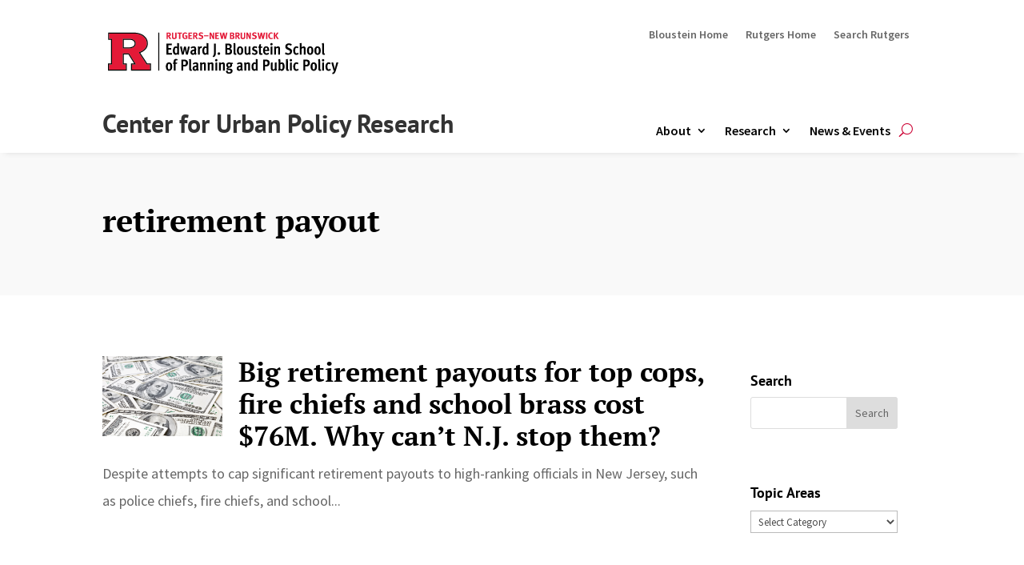

--- FILE ---
content_type: text/html; charset=UTF-8
request_url: https://cupr.rutgers.edu/tag/retirement-payout/
body_size: 276491
content:
<!DOCTYPE html>
<html lang="en-US">
<head>
	<meta charset="UTF-8" />
<meta http-equiv="X-UA-Compatible" content="IE=edge">
	<link rel="pingback" href="https://cupr.rutgers.edu/xmlrpc.php" />

	<script type="text/javascript">
		document.documentElement.className = 'js';
	</script>
	
	<title>retirement payout | Center for Urban Policy Research - CUPR</title>
<link rel="preconnect" href="https://fonts.gstatic.com" crossorigin /><meta name='robots' content='max-image-preview:large' />
<script type="text/javascript">
			let jqueryParams=[],jQuery=function(r){return jqueryParams=[...jqueryParams,r],jQuery},$=function(r){return jqueryParams=[...jqueryParams,r],$};window.jQuery=jQuery,window.$=jQuery;let customHeadScripts=!1;jQuery.fn=jQuery.prototype={},$.fn=jQuery.prototype={},jQuery.noConflict=function(r){if(window.jQuery)return jQuery=window.jQuery,$=window.jQuery,customHeadScripts=!0,jQuery.noConflict},jQuery.ready=function(r){jqueryParams=[...jqueryParams,r]},$.ready=function(r){jqueryParams=[...jqueryParams,r]},jQuery.load=function(r){jqueryParams=[...jqueryParams,r]},$.load=function(r){jqueryParams=[...jqueryParams,r]},jQuery.fn.ready=function(r){jqueryParams=[...jqueryParams,r]},$.fn.ready=function(r){jqueryParams=[...jqueryParams,r]};</script><link rel="alternate" type="application/rss+xml" title="Center for Urban Policy Research - CUPR &raquo; Feed" href="https://cupr.rutgers.edu/feed/" />
<link rel="alternate" type="application/rss+xml" title="Center for Urban Policy Research - CUPR &raquo; Comments Feed" href="https://cupr.rutgers.edu/comments/feed/" />
<link rel="alternate" type="application/rss+xml" title="Center for Urban Policy Research - CUPR &raquo; retirement payout Tag Feed" href="https://cupr.rutgers.edu/tag/retirement-payout/feed/" />
<meta content="Divi v.4.21.1" name="generator"/><style id='wp-img-auto-sizes-contain-inline-css' type='text/css'>
img:is([sizes=auto i],[sizes^="auto," i]){contain-intrinsic-size:3000px 1500px}
/*# sourceURL=wp-img-auto-sizes-contain-inline-css */
</style>
<style id='wp-block-library-inline-css' type='text/css'>
:root{--wp-block-synced-color:#7a00df;--wp-block-synced-color--rgb:122,0,223;--wp-bound-block-color:var(--wp-block-synced-color);--wp-editor-canvas-background:#ddd;--wp-admin-theme-color:#007cba;--wp-admin-theme-color--rgb:0,124,186;--wp-admin-theme-color-darker-10:#006ba1;--wp-admin-theme-color-darker-10--rgb:0,107,160.5;--wp-admin-theme-color-darker-20:#005a87;--wp-admin-theme-color-darker-20--rgb:0,90,135;--wp-admin-border-width-focus:2px}@media (min-resolution:192dpi){:root{--wp-admin-border-width-focus:1.5px}}.wp-element-button{cursor:pointer}:root .has-very-light-gray-background-color{background-color:#eee}:root .has-very-dark-gray-background-color{background-color:#313131}:root .has-very-light-gray-color{color:#eee}:root .has-very-dark-gray-color{color:#313131}:root .has-vivid-green-cyan-to-vivid-cyan-blue-gradient-background{background:linear-gradient(135deg,#00d084,#0693e3)}:root .has-purple-crush-gradient-background{background:linear-gradient(135deg,#34e2e4,#4721fb 50%,#ab1dfe)}:root .has-hazy-dawn-gradient-background{background:linear-gradient(135deg,#faaca8,#dad0ec)}:root .has-subdued-olive-gradient-background{background:linear-gradient(135deg,#fafae1,#67a671)}:root .has-atomic-cream-gradient-background{background:linear-gradient(135deg,#fdd79a,#004a59)}:root .has-nightshade-gradient-background{background:linear-gradient(135deg,#330968,#31cdcf)}:root .has-midnight-gradient-background{background:linear-gradient(135deg,#020381,#2874fc)}:root{--wp--preset--font-size--normal:16px;--wp--preset--font-size--huge:42px}.has-regular-font-size{font-size:1em}.has-larger-font-size{font-size:2.625em}.has-normal-font-size{font-size:var(--wp--preset--font-size--normal)}.has-huge-font-size{font-size:var(--wp--preset--font-size--huge)}.has-text-align-center{text-align:center}.has-text-align-left{text-align:left}.has-text-align-right{text-align:right}.has-fit-text{white-space:nowrap!important}#end-resizable-editor-section{display:none}.aligncenter{clear:both}.items-justified-left{justify-content:flex-start}.items-justified-center{justify-content:center}.items-justified-right{justify-content:flex-end}.items-justified-space-between{justify-content:space-between}.screen-reader-text{border:0;clip-path:inset(50%);height:1px;margin:-1px;overflow:hidden;padding:0;position:absolute;width:1px;word-wrap:normal!important}.screen-reader-text:focus{background-color:#ddd;clip-path:none;color:#444;display:block;font-size:1em;height:auto;left:5px;line-height:normal;padding:15px 23px 14px;text-decoration:none;top:5px;width:auto;z-index:100000}html :where(.has-border-color){border-style:solid}html :where([style*=border-top-color]){border-top-style:solid}html :where([style*=border-right-color]){border-right-style:solid}html :where([style*=border-bottom-color]){border-bottom-style:solid}html :where([style*=border-left-color]){border-left-style:solid}html :where([style*=border-width]){border-style:solid}html :where([style*=border-top-width]){border-top-style:solid}html :where([style*=border-right-width]){border-right-style:solid}html :where([style*=border-bottom-width]){border-bottom-style:solid}html :where([style*=border-left-width]){border-left-style:solid}html :where(img[class*=wp-image-]){height:auto;max-width:100%}:where(figure){margin:0 0 1em}html :where(.is-position-sticky){--wp-admin--admin-bar--position-offset:var(--wp-admin--admin-bar--height,0px)}@media screen and (max-width:600px){html :where(.is-position-sticky){--wp-admin--admin-bar--position-offset:0px}}

/*# sourceURL=wp-block-library-inline-css */
</style><style id='global-styles-inline-css' type='text/css'>
:root{--wp--preset--aspect-ratio--square: 1;--wp--preset--aspect-ratio--4-3: 4/3;--wp--preset--aspect-ratio--3-4: 3/4;--wp--preset--aspect-ratio--3-2: 3/2;--wp--preset--aspect-ratio--2-3: 2/3;--wp--preset--aspect-ratio--16-9: 16/9;--wp--preset--aspect-ratio--9-16: 9/16;--wp--preset--color--black: #000000;--wp--preset--color--cyan-bluish-gray: #abb8c3;--wp--preset--color--white: #ffffff;--wp--preset--color--pale-pink: #f78da7;--wp--preset--color--vivid-red: #cf2e2e;--wp--preset--color--luminous-vivid-orange: #ff6900;--wp--preset--color--luminous-vivid-amber: #fcb900;--wp--preset--color--light-green-cyan: #7bdcb5;--wp--preset--color--vivid-green-cyan: #00d084;--wp--preset--color--pale-cyan-blue: #8ed1fc;--wp--preset--color--vivid-cyan-blue: #0693e3;--wp--preset--color--vivid-purple: #9b51e0;--wp--preset--gradient--vivid-cyan-blue-to-vivid-purple: linear-gradient(135deg,rgb(6,147,227) 0%,rgb(155,81,224) 100%);--wp--preset--gradient--light-green-cyan-to-vivid-green-cyan: linear-gradient(135deg,rgb(122,220,180) 0%,rgb(0,208,130) 100%);--wp--preset--gradient--luminous-vivid-amber-to-luminous-vivid-orange: linear-gradient(135deg,rgb(252,185,0) 0%,rgb(255,105,0) 100%);--wp--preset--gradient--luminous-vivid-orange-to-vivid-red: linear-gradient(135deg,rgb(255,105,0) 0%,rgb(207,46,46) 100%);--wp--preset--gradient--very-light-gray-to-cyan-bluish-gray: linear-gradient(135deg,rgb(238,238,238) 0%,rgb(169,184,195) 100%);--wp--preset--gradient--cool-to-warm-spectrum: linear-gradient(135deg,rgb(74,234,220) 0%,rgb(151,120,209) 20%,rgb(207,42,186) 40%,rgb(238,44,130) 60%,rgb(251,105,98) 80%,rgb(254,248,76) 100%);--wp--preset--gradient--blush-light-purple: linear-gradient(135deg,rgb(255,206,236) 0%,rgb(152,150,240) 100%);--wp--preset--gradient--blush-bordeaux: linear-gradient(135deg,rgb(254,205,165) 0%,rgb(254,45,45) 50%,rgb(107,0,62) 100%);--wp--preset--gradient--luminous-dusk: linear-gradient(135deg,rgb(255,203,112) 0%,rgb(199,81,192) 50%,rgb(65,88,208) 100%);--wp--preset--gradient--pale-ocean: linear-gradient(135deg,rgb(255,245,203) 0%,rgb(182,227,212) 50%,rgb(51,167,181) 100%);--wp--preset--gradient--electric-grass: linear-gradient(135deg,rgb(202,248,128) 0%,rgb(113,206,126) 100%);--wp--preset--gradient--midnight: linear-gradient(135deg,rgb(2,3,129) 0%,rgb(40,116,252) 100%);--wp--preset--font-size--small: 13px;--wp--preset--font-size--medium: 20px;--wp--preset--font-size--large: 36px;--wp--preset--font-size--x-large: 42px;--wp--preset--spacing--20: 0.44rem;--wp--preset--spacing--30: 0.67rem;--wp--preset--spacing--40: 1rem;--wp--preset--spacing--50: 1.5rem;--wp--preset--spacing--60: 2.25rem;--wp--preset--spacing--70: 3.38rem;--wp--preset--spacing--80: 5.06rem;--wp--preset--shadow--natural: 6px 6px 9px rgba(0, 0, 0, 0.2);--wp--preset--shadow--deep: 12px 12px 50px rgba(0, 0, 0, 0.4);--wp--preset--shadow--sharp: 6px 6px 0px rgba(0, 0, 0, 0.2);--wp--preset--shadow--outlined: 6px 6px 0px -3px rgb(255, 255, 255), 6px 6px rgb(0, 0, 0);--wp--preset--shadow--crisp: 6px 6px 0px rgb(0, 0, 0);}:root { --wp--style--global--content-size: 823px;--wp--style--global--wide-size: 1080px; }:where(body) { margin: 0; }.wp-site-blocks > .alignleft { float: left; margin-right: 2em; }.wp-site-blocks > .alignright { float: right; margin-left: 2em; }.wp-site-blocks > .aligncenter { justify-content: center; margin-left: auto; margin-right: auto; }:where(.is-layout-flex){gap: 0.5em;}:where(.is-layout-grid){gap: 0.5em;}.is-layout-flow > .alignleft{float: left;margin-inline-start: 0;margin-inline-end: 2em;}.is-layout-flow > .alignright{float: right;margin-inline-start: 2em;margin-inline-end: 0;}.is-layout-flow > .aligncenter{margin-left: auto !important;margin-right: auto !important;}.is-layout-constrained > .alignleft{float: left;margin-inline-start: 0;margin-inline-end: 2em;}.is-layout-constrained > .alignright{float: right;margin-inline-start: 2em;margin-inline-end: 0;}.is-layout-constrained > .aligncenter{margin-left: auto !important;margin-right: auto !important;}.is-layout-constrained > :where(:not(.alignleft):not(.alignright):not(.alignfull)){max-width: var(--wp--style--global--content-size);margin-left: auto !important;margin-right: auto !important;}.is-layout-constrained > .alignwide{max-width: var(--wp--style--global--wide-size);}body .is-layout-flex{display: flex;}.is-layout-flex{flex-wrap: wrap;align-items: center;}.is-layout-flex > :is(*, div){margin: 0;}body .is-layout-grid{display: grid;}.is-layout-grid > :is(*, div){margin: 0;}body{padding-top: 0px;padding-right: 0px;padding-bottom: 0px;padding-left: 0px;}a:where(:not(.wp-element-button)){text-decoration: underline;}:root :where(.wp-element-button, .wp-block-button__link){background-color: #32373c;border-width: 0;color: #fff;font-family: inherit;font-size: inherit;font-style: inherit;font-weight: inherit;letter-spacing: inherit;line-height: inherit;padding-top: calc(0.667em + 2px);padding-right: calc(1.333em + 2px);padding-bottom: calc(0.667em + 2px);padding-left: calc(1.333em + 2px);text-decoration: none;text-transform: inherit;}.has-black-color{color: var(--wp--preset--color--black) !important;}.has-cyan-bluish-gray-color{color: var(--wp--preset--color--cyan-bluish-gray) !important;}.has-white-color{color: var(--wp--preset--color--white) !important;}.has-pale-pink-color{color: var(--wp--preset--color--pale-pink) !important;}.has-vivid-red-color{color: var(--wp--preset--color--vivid-red) !important;}.has-luminous-vivid-orange-color{color: var(--wp--preset--color--luminous-vivid-orange) !important;}.has-luminous-vivid-amber-color{color: var(--wp--preset--color--luminous-vivid-amber) !important;}.has-light-green-cyan-color{color: var(--wp--preset--color--light-green-cyan) !important;}.has-vivid-green-cyan-color{color: var(--wp--preset--color--vivid-green-cyan) !important;}.has-pale-cyan-blue-color{color: var(--wp--preset--color--pale-cyan-blue) !important;}.has-vivid-cyan-blue-color{color: var(--wp--preset--color--vivid-cyan-blue) !important;}.has-vivid-purple-color{color: var(--wp--preset--color--vivid-purple) !important;}.has-black-background-color{background-color: var(--wp--preset--color--black) !important;}.has-cyan-bluish-gray-background-color{background-color: var(--wp--preset--color--cyan-bluish-gray) !important;}.has-white-background-color{background-color: var(--wp--preset--color--white) !important;}.has-pale-pink-background-color{background-color: var(--wp--preset--color--pale-pink) !important;}.has-vivid-red-background-color{background-color: var(--wp--preset--color--vivid-red) !important;}.has-luminous-vivid-orange-background-color{background-color: var(--wp--preset--color--luminous-vivid-orange) !important;}.has-luminous-vivid-amber-background-color{background-color: var(--wp--preset--color--luminous-vivid-amber) !important;}.has-light-green-cyan-background-color{background-color: var(--wp--preset--color--light-green-cyan) !important;}.has-vivid-green-cyan-background-color{background-color: var(--wp--preset--color--vivid-green-cyan) !important;}.has-pale-cyan-blue-background-color{background-color: var(--wp--preset--color--pale-cyan-blue) !important;}.has-vivid-cyan-blue-background-color{background-color: var(--wp--preset--color--vivid-cyan-blue) !important;}.has-vivid-purple-background-color{background-color: var(--wp--preset--color--vivid-purple) !important;}.has-black-border-color{border-color: var(--wp--preset--color--black) !important;}.has-cyan-bluish-gray-border-color{border-color: var(--wp--preset--color--cyan-bluish-gray) !important;}.has-white-border-color{border-color: var(--wp--preset--color--white) !important;}.has-pale-pink-border-color{border-color: var(--wp--preset--color--pale-pink) !important;}.has-vivid-red-border-color{border-color: var(--wp--preset--color--vivid-red) !important;}.has-luminous-vivid-orange-border-color{border-color: var(--wp--preset--color--luminous-vivid-orange) !important;}.has-luminous-vivid-amber-border-color{border-color: var(--wp--preset--color--luminous-vivid-amber) !important;}.has-light-green-cyan-border-color{border-color: var(--wp--preset--color--light-green-cyan) !important;}.has-vivid-green-cyan-border-color{border-color: var(--wp--preset--color--vivid-green-cyan) !important;}.has-pale-cyan-blue-border-color{border-color: var(--wp--preset--color--pale-cyan-blue) !important;}.has-vivid-cyan-blue-border-color{border-color: var(--wp--preset--color--vivid-cyan-blue) !important;}.has-vivid-purple-border-color{border-color: var(--wp--preset--color--vivid-purple) !important;}.has-vivid-cyan-blue-to-vivid-purple-gradient-background{background: var(--wp--preset--gradient--vivid-cyan-blue-to-vivid-purple) !important;}.has-light-green-cyan-to-vivid-green-cyan-gradient-background{background: var(--wp--preset--gradient--light-green-cyan-to-vivid-green-cyan) !important;}.has-luminous-vivid-amber-to-luminous-vivid-orange-gradient-background{background: var(--wp--preset--gradient--luminous-vivid-amber-to-luminous-vivid-orange) !important;}.has-luminous-vivid-orange-to-vivid-red-gradient-background{background: var(--wp--preset--gradient--luminous-vivid-orange-to-vivid-red) !important;}.has-very-light-gray-to-cyan-bluish-gray-gradient-background{background: var(--wp--preset--gradient--very-light-gray-to-cyan-bluish-gray) !important;}.has-cool-to-warm-spectrum-gradient-background{background: var(--wp--preset--gradient--cool-to-warm-spectrum) !important;}.has-blush-light-purple-gradient-background{background: var(--wp--preset--gradient--blush-light-purple) !important;}.has-blush-bordeaux-gradient-background{background: var(--wp--preset--gradient--blush-bordeaux) !important;}.has-luminous-dusk-gradient-background{background: var(--wp--preset--gradient--luminous-dusk) !important;}.has-pale-ocean-gradient-background{background: var(--wp--preset--gradient--pale-ocean) !important;}.has-electric-grass-gradient-background{background: var(--wp--preset--gradient--electric-grass) !important;}.has-midnight-gradient-background{background: var(--wp--preset--gradient--midnight) !important;}.has-small-font-size{font-size: var(--wp--preset--font-size--small) !important;}.has-medium-font-size{font-size: var(--wp--preset--font-size--medium) !important;}.has-large-font-size{font-size: var(--wp--preset--font-size--large) !important;}.has-x-large-font-size{font-size: var(--wp--preset--font-size--x-large) !important;}
/*# sourceURL=global-styles-inline-css */
</style>

<style id='divi-style-inline-inline-css' type='text/css'>
/*!
Theme Name: Divi
Theme URI: http://www.elegantthemes.com/gallery/divi/
Version: 4.21.1
Description: Smart. Flexible. Beautiful. Divi is the most powerful theme in our collection.
Author: Elegant Themes
Author URI: http://www.elegantthemes.com
License: GNU General Public License v2
License URI: http://www.gnu.org/licenses/gpl-2.0.html
*/

a,abbr,acronym,address,applet,b,big,blockquote,body,center,cite,code,dd,del,dfn,div,dl,dt,em,fieldset,font,form,h1,h2,h3,h4,h5,h6,html,i,iframe,img,ins,kbd,label,legend,li,object,ol,p,pre,q,s,samp,small,span,strike,strong,sub,sup,tt,u,ul,var{margin:0;padding:0;border:0;outline:0;font-size:100%;-ms-text-size-adjust:100%;-webkit-text-size-adjust:100%;vertical-align:baseline;background:transparent}body{line-height:1}ol,ul{list-style:none}blockquote,q{quotes:none}blockquote:after,blockquote:before,q:after,q:before{content:"";content:none}blockquote{margin:20px 0 30px;border-left:5px solid;padding-left:20px}:focus{outline:0}del{text-decoration:line-through}pre{overflow:auto;padding:10px}figure{margin:0}table{border-collapse:collapse;border-spacing:0}article,aside,footer,header,hgroup,nav,section{display:block}body{font-family:Open Sans,Arial,sans-serif;font-size:14px;color:#666;background-color:#fff;line-height:1.7em;font-weight:500;-webkit-font-smoothing:antialiased;-moz-osx-font-smoothing:grayscale}body.page-template-page-template-blank-php #page-container{padding-top:0!important}body.et_cover_background{background-size:cover!important;background-position:top!important;background-repeat:no-repeat!important;background-attachment:fixed}a{color:#2ea3f2}a,a:hover{text-decoration:none}p{padding-bottom:1em}p:not(.has-background):last-of-type{padding-bottom:0}p.et_normal_padding{padding-bottom:1em}strong{font-weight:700}cite,em,i{font-style:italic}code,pre{font-family:Courier New,monospace;margin-bottom:10px}ins{text-decoration:none}sub,sup{height:0;line-height:1;position:relative;vertical-align:baseline}sup{bottom:.8em}sub{top:.3em}dl{margin:0 0 1.5em}dl dt{font-weight:700}dd{margin-left:1.5em}blockquote p{padding-bottom:0}embed,iframe,object,video{max-width:100%}h1,h2,h3,h4,h5,h6{color:#333;padding-bottom:10px;line-height:1em;font-weight:500}h1 a,h2 a,h3 a,h4 a,h5 a,h6 a{color:inherit}h1{font-size:30px}h2{font-size:26px}h3{font-size:22px}h4{font-size:18px}h5{font-size:16px}h6{font-size:14px}input{-webkit-appearance:none}input[type=checkbox]{-webkit-appearance:checkbox}input[type=radio]{-webkit-appearance:radio}input.text,input.title,input[type=email],input[type=password],input[type=tel],input[type=text],select,textarea{background-color:#fff;border:1px solid #bbb;padding:2px;color:#4e4e4e}input.text:focus,input.title:focus,input[type=text]:focus,select:focus,textarea:focus{border-color:#2d3940;color:#3e3e3e}input.text,input.title,input[type=text],select,textarea{margin:0}textarea{padding:4px}button,input,select,textarea{font-family:inherit}img{max-width:100%;height:auto}.clear{clear:both}br.clear{margin:0;padding:0}.pagination{clear:both}#et_search_icon:hover,.et-social-icon a:hover,.et_password_protected_form .et_submit_button,.form-submit .et_pb_buttontton.alt.disabled,.nav-single a,.posted_in a{color:#2ea3f2}.et-search-form,blockquote{border-color:#2ea3f2}#main-content{background-color:#fff}.container{width:80%;max-width:1080px;margin:auto;position:relative}body:not(.et-tb) #main-content .container,body:not(.et-tb-has-header) #main-content .container{padding-top:58px}.et_full_width_page #main-content .container:before{display:none}.main_title{margin-bottom:20px}.et_password_protected_form .et_submit_button:hover,.form-submit .et_pb_button:hover{background:rgba(0,0,0,.05)}.et_button_icon_visible .et_pb_button{padding-right:2em;padding-left:.7em}.et_button_icon_visible .et_pb_button:after{opacity:1;margin-left:0}.et_button_left .et_pb_button:hover:after{left:.15em}.et_button_left .et_pb_button:after{margin-left:0;left:1em}.et_button_icon_visible.et_button_left .et_pb_button,.et_button_left .et_pb_button:hover,.et_button_left .et_pb_module .et_pb_button:hover{padding-left:2em;padding-right:.7em}.et_button_icon_visible.et_button_left .et_pb_button:after,.et_button_left .et_pb_button:hover:after{left:.15em}.et_password_protected_form .et_submit_button:hover,.form-submit .et_pb_button:hover{padding:.3em 1em}.et_button_no_icon .et_pb_button:after{display:none}.et_button_no_icon.et_button_icon_visible.et_button_left .et_pb_button,.et_button_no_icon.et_button_left .et_pb_button:hover,.et_button_no_icon .et_pb_button,.et_button_no_icon .et_pb_button:hover{padding:.3em 1em!important}.et_button_custom_icon .et_pb_button:after{line-height:1.7em}.et_button_custom_icon.et_button_icon_visible .et_pb_button:after,.et_button_custom_icon .et_pb_button:hover:after{margin-left:.3em}#left-area .post_format-post-format-gallery .wp-block-gallery:first-of-type{padding:0;margin-bottom:-16px}.entry-content table:not(.variations){border:1px solid #eee;margin:0 0 15px;text-align:left;width:100%}.entry-content thead th,.entry-content tr th{color:#555;font-weight:700;padding:9px 24px}.entry-content tr td{border-top:1px solid #eee;padding:6px 24px}#left-area ul,.entry-content ul,.et-l--body ul,.et-l--footer ul,.et-l--header ul{list-style-type:disc;padding:0 0 23px 1em;line-height:26px}#left-area ol,.entry-content ol,.et-l--body ol,.et-l--footer ol,.et-l--header ol{list-style-type:decimal;list-style-position:inside;padding:0 0 23px;line-height:26px}#left-area ul li ul,.entry-content ul li ol{padding:2px 0 2px 20px}#left-area ol li ul,.entry-content ol li ol,.et-l--body ol li ol,.et-l--footer ol li ol,.et-l--header ol li ol{padding:2px 0 2px 35px}#left-area ul.wp-block-gallery{display:-webkit-box;display:-ms-flexbox;display:flex;-ms-flex-wrap:wrap;flex-wrap:wrap;list-style-type:none;padding:0}#left-area ul.products{padding:0!important;line-height:1.7!important;list-style:none!important}.gallery-item a{display:block}.gallery-caption,.gallery-item a{width:90%}#wpadminbar{z-index:100001}#left-area .post-meta{font-size:14px;padding-bottom:15px}#left-area .post-meta a{text-decoration:none;color:#666}#left-area .et_featured_image{padding-bottom:7px}.single .post{padding-bottom:25px}body.single .et_audio_content{margin-bottom:-6px}.nav-single a{text-decoration:none;color:#2ea3f2;font-size:14px;font-weight:400}.nav-previous{float:left}.nav-next{float:right}.et_password_protected_form p input{background-color:#eee;border:none!important;width:100%!important;border-radius:0!important;font-size:14px;color:#999!important;padding:16px!important;-webkit-box-sizing:border-box;box-sizing:border-box}.et_password_protected_form label{display:none}.et_password_protected_form .et_submit_button{font-family:inherit;display:block;float:right;margin:8px auto 0;cursor:pointer}.post-password-required p.nocomments.container{max-width:100%}.post-password-required p.nocomments.container:before{display:none}.aligncenter,div.post .new-post .aligncenter{display:block;margin-left:auto;margin-right:auto}.wp-caption{border:1px solid #ddd;text-align:center;background-color:#f3f3f3;margin-bottom:10px;max-width:96%;padding:8px}.wp-caption.alignleft{margin:0 30px 20px 0}.wp-caption.alignright{margin:0 0 20px 30px}.wp-caption img{margin:0;padding:0;border:0}.wp-caption p.wp-caption-text{font-size:12px;padding:0 4px 5px;margin:0}.alignright{float:right}.alignleft{float:left}img.alignleft{display:inline;float:left;margin-right:15px}img.alignright{display:inline;float:right;margin-left:15px}.page.et_pb_pagebuilder_layout #main-content{background-color:transparent}body #main-content .et_builder_inner_content>h1,body #main-content .et_builder_inner_content>h2,body #main-content .et_builder_inner_content>h3,body #main-content .et_builder_inner_content>h4,body #main-content .et_builder_inner_content>h5,body #main-content .et_builder_inner_content>h6{line-height:1.4em}body #main-content .et_builder_inner_content>p{line-height:1.7em}.wp-block-pullquote{margin:20px 0 30px}.wp-block-pullquote.has-background blockquote{border-left:none}.wp-block-group.has-background{padding:1.5em 1.5em .5em}@media (min-width:981px){#left-area{width:79.125%;padding-bottom:23px}#main-content .container:before{content:"";position:absolute;top:0;height:100%;width:1px;background-color:#e2e2e2}.et_full_width_page #left-area,.et_no_sidebar #left-area{float:none;width:100%!important}.et_full_width_page #left-area{padding-bottom:0}.et_no_sidebar #main-content .container:before{display:none}}@media (max-width:980px){#page-container{padding-top:80px}.et-tb #page-container,.et-tb-has-header #page-container{padding-top:0!important}#left-area,#sidebar{width:100%!important}#main-content .container:before{display:none!important}.et_full_width_page .et_gallery_item:nth-child(4n+1){clear:none}}@media print{#page-container{padding-top:0!important}}#wp-admin-bar-et-use-visual-builder a:before{font-family:ETmodules!important;content:"\e625";font-size:30px!important;width:28px;margin-top:-3px;color:#974df3!important}#wp-admin-bar-et-use-visual-builder:hover a:before{color:#fff!important}#wp-admin-bar-et-use-visual-builder:hover a,#wp-admin-bar-et-use-visual-builder a:hover{transition:background-color .5s ease;-webkit-transition:background-color .5s ease;-moz-transition:background-color .5s ease;background-color:#7e3bd0!important;color:#fff!important}* html .clearfix,:first-child+html .clearfix{zoom:1}.iphone .et_pb_section_video_bg video::-webkit-media-controls-start-playback-button{display:none!important;-webkit-appearance:none}.et_mobile_device .et_pb_section_parallax .et_pb_parallax_css{background-attachment:scroll}.et-social-facebook a.icon:before{content:"\e093"}.et-social-twitter a.icon:before{content:"\e094"}.et-social-google-plus a.icon:before{content:"\e096"}.et-social-instagram a.icon:before{content:"\e09a"}.et-social-rss a.icon:before{content:"\e09e"}.ai1ec-single-event:after{content:" ";display:table;clear:both}.evcal_event_details .evcal_evdata_cell .eventon_details_shading_bot.eventon_details_shading_bot{z-index:3}.wp-block-divi-layout{margin-bottom:1em}*{-webkit-box-sizing:border-box;box-sizing:border-box}#et-info-email:before,#et-info-phone:before,#et_search_icon:before,.comment-reply-link:after,.et-cart-info span:before,.et-pb-arrow-next:before,.et-pb-arrow-prev:before,.et-social-icon a:before,.et_audio_container .mejs-playpause-button button:before,.et_audio_container .mejs-volume-button button:before,.et_overlay:before,.et_password_protected_form .et_submit_button:after,.et_pb_button:after,.et_pb_contact_reset:after,.et_pb_contact_submit:after,.et_pb_font_icon:before,.et_pb_newsletter_button:after,.et_pb_pricing_table_button:after,.et_pb_promo_button:after,.et_pb_testimonial:before,.et_pb_toggle_title:before,.form-submit .et_pb_button:after,.mobile_menu_bar:before,a.et_pb_more_button:after{font-family:ETmodules!important;speak:none;font-style:normal;font-weight:400;-webkit-font-feature-settings:normal;font-feature-settings:normal;font-variant:normal;text-transform:none;line-height:1;-webkit-font-smoothing:antialiased;-moz-osx-font-smoothing:grayscale;text-shadow:0 0;direction:ltr}.et-pb-icon,.et_pb_custom_button_icon.et_pb_button:after,.et_pb_login .et_pb_custom_button_icon.et_pb_button:after,.et_pb_woo_custom_button_icon .button.et_pb_custom_button_icon.et_pb_button:after,.et_pb_woo_custom_button_icon .button.et_pb_custom_button_icon.et_pb_button:hover:after{content:attr(data-icon)}.et-pb-icon{font-family:ETmodules;speak:none;font-weight:400;-webkit-font-feature-settings:normal;font-feature-settings:normal;font-variant:normal;text-transform:none;line-height:1;-webkit-font-smoothing:antialiased;font-size:96px;font-style:normal;display:inline-block;-webkit-box-sizing:border-box;box-sizing:border-box;direction:ltr}#et-ajax-saving{display:none;-webkit-transition:background .3s,-webkit-box-shadow .3s;transition:background .3s,-webkit-box-shadow .3s;transition:background .3s,box-shadow .3s;transition:background .3s,box-shadow .3s,-webkit-box-shadow .3s;-webkit-box-shadow:rgba(0,139,219,.247059) 0 0 60px;box-shadow:0 0 60px rgba(0,139,219,.247059);position:fixed;top:50%;left:50%;width:50px;height:50px;background:#fff;border-radius:50px;margin:-25px 0 0 -25px;z-index:999999;text-align:center}#et-ajax-saving img{margin:9px}.et-safe-mode-indicator,.et-safe-mode-indicator:focus,.et-safe-mode-indicator:hover{-webkit-box-shadow:0 5px 10px rgba(41,196,169,.15);box-shadow:0 5px 10px rgba(41,196,169,.15);background:#29c4a9;color:#fff;font-size:14px;font-weight:600;padding:12px;line-height:16px;border-radius:3px;position:fixed;bottom:30px;right:30px;z-index:999999;text-decoration:none;font-family:Open Sans,sans-serif;-webkit-font-smoothing:antialiased;-moz-osx-font-smoothing:grayscale}.et_pb_button{font-size:20px;font-weight:500;padding:.3em 1em;line-height:1.7em!important;background-color:transparent;background-size:cover;background-position:50%;background-repeat:no-repeat;border:2px solid;border-radius:3px;-webkit-transition-duration:.2s;transition-duration:.2s;-webkit-transition-property:all!important;transition-property:all!important}.et_pb_button,.et_pb_button_inner{position:relative}.et_pb_button:hover,.et_pb_module .et_pb_button:hover{border:2px solid transparent;padding:.3em 2em .3em .7em}.et_pb_button:hover{background-color:hsla(0,0%,100%,.2)}.et_pb_bg_layout_light.et_pb_button:hover,.et_pb_bg_layout_light .et_pb_button:hover{background-color:rgba(0,0,0,.05)}.et_pb_button:after,.et_pb_button:before{font-size:32px;line-height:1em;content:"\35";opacity:0;position:absolute;margin-left:-1em;-webkit-transition:all .2s;transition:all .2s;text-transform:none;-webkit-font-feature-settings:"kern" off;font-feature-settings:"kern" off;font-variant:none;font-style:normal;font-weight:400;text-shadow:none}.et_pb_button.et_hover_enabled:hover:after,.et_pb_button.et_pb_hovered:hover:after{-webkit-transition:none!important;transition:none!important}.et_pb_button:before{display:none}.et_pb_button:hover:after{opacity:1;margin-left:0}.et_pb_column_1_3 h1,.et_pb_column_1_4 h1,.et_pb_column_1_5 h1,.et_pb_column_1_6 h1,.et_pb_column_2_5 h1{font-size:26px}.et_pb_column_1_3 h2,.et_pb_column_1_4 h2,.et_pb_column_1_5 h2,.et_pb_column_1_6 h2,.et_pb_column_2_5 h2{font-size:23px}.et_pb_column_1_3 h3,.et_pb_column_1_4 h3,.et_pb_column_1_5 h3,.et_pb_column_1_6 h3,.et_pb_column_2_5 h3{font-size:20px}.et_pb_column_1_3 h4,.et_pb_column_1_4 h4,.et_pb_column_1_5 h4,.et_pb_column_1_6 h4,.et_pb_column_2_5 h4{font-size:18px}.et_pb_column_1_3 h5,.et_pb_column_1_4 h5,.et_pb_column_1_5 h5,.et_pb_column_1_6 h5,.et_pb_column_2_5 h5{font-size:16px}.et_pb_column_1_3 h6,.et_pb_column_1_4 h6,.et_pb_column_1_5 h6,.et_pb_column_1_6 h6,.et_pb_column_2_5 h6{font-size:15px}.et_pb_bg_layout_dark,.et_pb_bg_layout_dark h1,.et_pb_bg_layout_dark h2,.et_pb_bg_layout_dark h3,.et_pb_bg_layout_dark h4,.et_pb_bg_layout_dark h5,.et_pb_bg_layout_dark h6{color:#fff!important}.et_pb_module.et_pb_text_align_left{text-align:left}.et_pb_module.et_pb_text_align_center{text-align:center}.et_pb_module.et_pb_text_align_right{text-align:right}.et_pb_module.et_pb_text_align_justified{text-align:justify}.clearfix:after{visibility:hidden;display:block;font-size:0;content:" ";clear:both;height:0}.et_pb_bg_layout_light .et_pb_more_button{color:#2ea3f2}.et_builder_inner_content{position:relative;z-index:1}header .et_builder_inner_content{z-index:2}.et_pb_css_mix_blend_mode_passthrough{mix-blend-mode:unset!important}.et_pb_image_container{margin:-20px -20px 29px}.et_pb_module_inner{position:relative}.et_hover_enabled_preview{z-index:2}.et_hover_enabled:hover{position:relative;z-index:2}.et_pb_all_tabs,.et_pb_module,.et_pb_posts_nav a,.et_pb_tab,.et_pb_with_background{position:relative;background-size:cover;background-position:50%;background-repeat:no-repeat}.et_pb_background_mask,.et_pb_background_pattern{bottom:0;left:0;position:absolute;right:0;top:0}.et_pb_background_mask{background-size:calc(100% + 2px) calc(100% + 2px);background-repeat:no-repeat;background-position:50%;overflow:hidden}.et_pb_background_pattern{background-position:0 0;background-repeat:repeat}.et_pb_with_border{position:relative;border:0 solid #333}.post-password-required .et_pb_row{padding:0;width:100%}.post-password-required .et_password_protected_form{min-height:0}body.et_pb_pagebuilder_layout.et_pb_show_title .post-password-required .et_password_protected_form h1,body:not(.et_pb_pagebuilder_layout) .post-password-required .et_password_protected_form h1{display:none}.et_pb_no_bg{padding:0!important}.et_overlay.et_pb_inline_icon:before,.et_pb_inline_icon:before{content:attr(data-icon)}.et_pb_more_button{color:inherit;text-shadow:none;text-decoration:none;display:inline-block;margin-top:20px}.et_parallax_bg_wrap{overflow:hidden;position:absolute;top:0;right:0;bottom:0;left:0}.et_parallax_bg{background-repeat:no-repeat;background-position:top;background-size:cover;position:absolute;bottom:0;left:0;width:100%;height:100%;display:block}.et_parallax_bg.et_parallax_bg__hover,.et_parallax_bg.et_parallax_bg_phone,.et_parallax_bg.et_parallax_bg_tablet,.et_parallax_gradient.et_parallax_gradient__hover,.et_parallax_gradient.et_parallax_gradient_phone,.et_parallax_gradient.et_parallax_gradient_tablet,.et_pb_section_parallax_hover:hover .et_parallax_bg:not(.et_parallax_bg__hover),.et_pb_section_parallax_hover:hover .et_parallax_gradient:not(.et_parallax_gradient__hover){display:none}.et_pb_section_parallax_hover:hover .et_parallax_bg.et_parallax_bg__hover,.et_pb_section_parallax_hover:hover .et_parallax_gradient.et_parallax_gradient__hover{display:block}.et_parallax_gradient{bottom:0;display:block;left:0;position:absolute;right:0;top:0}.et_pb_module.et_pb_section_parallax,.et_pb_posts_nav a.et_pb_section_parallax,.et_pb_tab.et_pb_section_parallax{position:relative}.et_pb_section_parallax .et_pb_parallax_css,.et_pb_slides .et_parallax_bg.et_pb_parallax_css{background-attachment:fixed}body.et-bfb .et_pb_section_parallax .et_pb_parallax_css,body.et-bfb .et_pb_slides .et_parallax_bg.et_pb_parallax_css{background-attachment:scroll;bottom:auto}.et_pb_section_parallax.et_pb_column .et_pb_module,.et_pb_section_parallax.et_pb_row .et_pb_column,.et_pb_section_parallax.et_pb_row .et_pb_module{z-index:9;position:relative}.et_pb_more_button:hover:after{opacity:1;margin-left:0}.et_pb_preload .et_pb_section_video_bg,.et_pb_preload>div{visibility:hidden}.et_pb_preload,.et_pb_section.et_pb_section_video.et_pb_preload{position:relative;background:#464646!important}.et_pb_preload:before{content:"";position:absolute;top:50%;left:50%;background:url(https://cupr.rutgers.edu/wp-content/themes/Divi/includes/builder/styles/images/preloader.gif) no-repeat;border-radius:32px;width:32px;height:32px;margin:-16px 0 0 -16px}.box-shadow-overlay{position:absolute;top:0;left:0;width:100%;height:100%;z-index:10;pointer-events:none}.et_pb_section>.box-shadow-overlay~.et_pb_row{z-index:11}body.safari .section_has_divider{will-change:transform}.et_pb_row>.box-shadow-overlay{z-index:8}.has-box-shadow-overlay{position:relative}.et_clickable{cursor:pointer}.screen-reader-text{border:0;clip:rect(1px,1px,1px,1px);-webkit-clip-path:inset(50%);clip-path:inset(50%);height:1px;margin:-1px;overflow:hidden;padding:0;position:absolute!important;width:1px;word-wrap:normal!important}.et_multi_view_hidden,.et_multi_view_hidden_image{display:none!important}@keyframes multi-view-image-fade{0%{opacity:0}10%{opacity:.1}20%{opacity:.2}30%{opacity:.3}40%{opacity:.4}50%{opacity:.5}60%{opacity:.6}70%{opacity:.7}80%{opacity:.8}90%{opacity:.9}to{opacity:1}}.et_multi_view_image__loading{visibility:hidden}.et_multi_view_image__loaded{-webkit-animation:multi-view-image-fade .5s;animation:multi-view-image-fade .5s}#et-pb-motion-effects-offset-tracker{visibility:hidden!important;opacity:0;position:absolute;top:0;left:0}.et-pb-before-scroll-animation{opacity:0}header.et-l.et-l--header:after{clear:both;display:block;content:""}.et_pb_module{-webkit-animation-timing-function:linear;animation-timing-function:linear;-webkit-animation-duration:.2s;animation-duration:.2s}@-webkit-keyframes fadeBottom{0%{opacity:0;-webkit-transform:translateY(10%);transform:translateY(10%)}to{opacity:1;-webkit-transform:translateY(0);transform:translateY(0)}}@keyframes fadeBottom{0%{opacity:0;-webkit-transform:translateY(10%);transform:translateY(10%)}to{opacity:1;-webkit-transform:translateY(0);transform:translateY(0)}}@-webkit-keyframes fadeLeft{0%{opacity:0;-webkit-transform:translateX(-10%);transform:translateX(-10%)}to{opacity:1;-webkit-transform:translateX(0);transform:translateX(0)}}@keyframes fadeLeft{0%{opacity:0;-webkit-transform:translateX(-10%);transform:translateX(-10%)}to{opacity:1;-webkit-transform:translateX(0);transform:translateX(0)}}@-webkit-keyframes fadeRight{0%{opacity:0;-webkit-transform:translateX(10%);transform:translateX(10%)}to{opacity:1;-webkit-transform:translateX(0);transform:translateX(0)}}@keyframes fadeRight{0%{opacity:0;-webkit-transform:translateX(10%);transform:translateX(10%)}to{opacity:1;-webkit-transform:translateX(0);transform:translateX(0)}}@-webkit-keyframes fadeTop{0%{opacity:0;-webkit-transform:translateY(-10%);transform:translateY(-10%)}to{opacity:1;-webkit-transform:translateX(0);transform:translateX(0)}}@keyframes fadeTop{0%{opacity:0;-webkit-transform:translateY(-10%);transform:translateY(-10%)}to{opacity:1;-webkit-transform:translateX(0);transform:translateX(0)}}@-webkit-keyframes fadeIn{0%{opacity:0}to{opacity:1}}@keyframes fadeIn{0%{opacity:0}to{opacity:1}}.et-waypoint:not(.et_pb_counters){opacity:0}@media (min-width:981px){.et_pb_section.et_section_specialty div.et_pb_row .et_pb_column .et_pb_column .et_pb_module.et-last-child,.et_pb_section.et_section_specialty div.et_pb_row .et_pb_column .et_pb_column .et_pb_module:last-child,.et_pb_section.et_section_specialty div.et_pb_row .et_pb_column .et_pb_row_inner .et_pb_column .et_pb_module.et-last-child,.et_pb_section.et_section_specialty div.et_pb_row .et_pb_column .et_pb_row_inner .et_pb_column .et_pb_module:last-child,.et_pb_section div.et_pb_row .et_pb_column .et_pb_module.et-last-child,.et_pb_section div.et_pb_row .et_pb_column .et_pb_module:last-child{margin-bottom:0}}@media (max-width:980px){.et_overlay.et_pb_inline_icon_tablet:before,.et_pb_inline_icon_tablet:before{content:attr(data-icon-tablet)}.et_parallax_bg.et_parallax_bg_tablet_exist,.et_parallax_gradient.et_parallax_gradient_tablet_exist{display:none}.et_parallax_bg.et_parallax_bg_tablet,.et_parallax_gradient.et_parallax_gradient_tablet{display:block}.et_pb_column .et_pb_module{margin-bottom:30px}.et_pb_row .et_pb_column .et_pb_module.et-last-child,.et_pb_row .et_pb_column .et_pb_module:last-child,.et_section_specialty .et_pb_row .et_pb_column .et_pb_module.et-last-child,.et_section_specialty .et_pb_row .et_pb_column .et_pb_module:last-child{margin-bottom:0}.et_pb_more_button{display:inline-block!important}.et_pb_bg_layout_light_tablet.et_pb_button,.et_pb_bg_layout_light_tablet.et_pb_module.et_pb_button,.et_pb_bg_layout_light_tablet .et_pb_more_button{color:#2ea3f2}.et_pb_bg_layout_light_tablet .et_pb_forgot_password a{color:#666}.et_pb_bg_layout_light_tablet h1,.et_pb_bg_layout_light_tablet h2,.et_pb_bg_layout_light_tablet h3,.et_pb_bg_layout_light_tablet h4,.et_pb_bg_layout_light_tablet h5,.et_pb_bg_layout_light_tablet h6{color:#333!important}.et_pb_module .et_pb_bg_layout_light_tablet.et_pb_button{color:#2ea3f2!important}.et_pb_bg_layout_light_tablet{color:#666!important}.et_pb_bg_layout_dark_tablet,.et_pb_bg_layout_dark_tablet h1,.et_pb_bg_layout_dark_tablet h2,.et_pb_bg_layout_dark_tablet h3,.et_pb_bg_layout_dark_tablet h4,.et_pb_bg_layout_dark_tablet h5,.et_pb_bg_layout_dark_tablet h6{color:#fff!important}.et_pb_bg_layout_dark_tablet.et_pb_button,.et_pb_bg_layout_dark_tablet.et_pb_module.et_pb_button,.et_pb_bg_layout_dark_tablet .et_pb_more_button{color:inherit}.et_pb_bg_layout_dark_tablet .et_pb_forgot_password a{color:#fff}.et_pb_module.et_pb_text_align_left-tablet{text-align:left}.et_pb_module.et_pb_text_align_center-tablet{text-align:center}.et_pb_module.et_pb_text_align_right-tablet{text-align:right}.et_pb_module.et_pb_text_align_justified-tablet{text-align:justify}}@media (max-width:767px){.et_pb_more_button{display:inline-block!important}.et_overlay.et_pb_inline_icon_phone:before,.et_pb_inline_icon_phone:before{content:attr(data-icon-phone)}.et_parallax_bg.et_parallax_bg_phone_exist,.et_parallax_gradient.et_parallax_gradient_phone_exist{display:none}.et_parallax_bg.et_parallax_bg_phone,.et_parallax_gradient.et_parallax_gradient_phone{display:block}.et-hide-mobile{display:none!important}.et_pb_bg_layout_light_phone.et_pb_button,.et_pb_bg_layout_light_phone.et_pb_module.et_pb_button,.et_pb_bg_layout_light_phone .et_pb_more_button{color:#2ea3f2}.et_pb_bg_layout_light_phone .et_pb_forgot_password a{color:#666}.et_pb_bg_layout_light_phone h1,.et_pb_bg_layout_light_phone h2,.et_pb_bg_layout_light_phone h3,.et_pb_bg_layout_light_phone h4,.et_pb_bg_layout_light_phone h5,.et_pb_bg_layout_light_phone h6{color:#333!important}.et_pb_module .et_pb_bg_layout_light_phone.et_pb_button{color:#2ea3f2!important}.et_pb_bg_layout_light_phone{color:#666!important}.et_pb_bg_layout_dark_phone,.et_pb_bg_layout_dark_phone h1,.et_pb_bg_layout_dark_phone h2,.et_pb_bg_layout_dark_phone h3,.et_pb_bg_layout_dark_phone h4,.et_pb_bg_layout_dark_phone h5,.et_pb_bg_layout_dark_phone h6{color:#fff!important}.et_pb_bg_layout_dark_phone.et_pb_button,.et_pb_bg_layout_dark_phone.et_pb_module.et_pb_button,.et_pb_bg_layout_dark_phone .et_pb_more_button{color:inherit}.et_pb_module .et_pb_bg_layout_dark_phone.et_pb_button{color:#fff!important}.et_pb_bg_layout_dark_phone .et_pb_forgot_password a{color:#fff}.et_pb_module.et_pb_text_align_left-phone{text-align:left}.et_pb_module.et_pb_text_align_center-phone{text-align:center}.et_pb_module.et_pb_text_align_right-phone{text-align:right}.et_pb_module.et_pb_text_align_justified-phone{text-align:justify}}@media (max-width:479px){a.et_pb_more_button{display:block}}@media (min-width:768px) and (max-width:980px){[data-et-multi-view-load-tablet-hidden=true]:not(.et_multi_view_swapped){display:none!important}}@media (max-width:767px){[data-et-multi-view-load-phone-hidden=true]:not(.et_multi_view_swapped){display:none!important}}.et_pb_menu.et_pb_menu--style-inline_centered_logo .et_pb_menu__menu nav ul{-webkit-box-pack:center;-ms-flex-pack:center;justify-content:center}@-webkit-keyframes multi-view-image-fade{0%{-webkit-transform:scale(1);transform:scale(1);opacity:1}50%{-webkit-transform:scale(1.01);transform:scale(1.01);opacity:1}to{-webkit-transform:scale(1);transform:scale(1);opacity:1}}
/*# sourceURL=divi-style-inline-inline-css */
</style>
<style id='divi-dynamic-critical-inline-css' type='text/css'>
@font-face{font-family:ETmodules;font-display:block;src:url(//cupr.rutgers.edu/wp-content/themes/Divi/core/admin/fonts/modules/social/modules.eot);src:url(//cupr.rutgers.edu/wp-content/themes/Divi/core/admin/fonts/modules/social/modules.eot?#iefix) format("embedded-opentype"),url(//cupr.rutgers.edu/wp-content/themes/Divi/core/admin/fonts/modules/social/modules.woff) format("woff"),url(//cupr.rutgers.edu/wp-content/themes/Divi/core/admin/fonts/modules/social/modules.ttf) format("truetype"),url(//cupr.rutgers.edu/wp-content/themes/Divi/core/admin/fonts/modules/social/modules.svg#ETmodules) format("svg");font-weight:400;font-style:normal}
.et_audio_content,.et_link_content,.et_quote_content{background-color:#2ea3f2}.et_pb_post .et-pb-controllers a{margin-bottom:10px}.format-gallery .et-pb-controllers{bottom:0}.et_pb_blog_grid .et_audio_content{margin-bottom:19px}.et_pb_row .et_pb_blog_grid .et_pb_post .et_pb_slide{min-height:180px}.et_audio_content .wp-block-audio{margin:0;padding:0}.et_audio_content h2{line-height:44px}.et_pb_column_1_2 .et_audio_content h2,.et_pb_column_1_3 .et_audio_content h2,.et_pb_column_1_4 .et_audio_content h2,.et_pb_column_1_5 .et_audio_content h2,.et_pb_column_1_6 .et_audio_content h2,.et_pb_column_2_5 .et_audio_content h2,.et_pb_column_3_5 .et_audio_content h2,.et_pb_column_3_8 .et_audio_content h2{margin-bottom:9px;margin-top:0}.et_pb_column_1_2 .et_audio_content,.et_pb_column_3_5 .et_audio_content{padding:35px 40px}.et_pb_column_1_2 .et_audio_content h2,.et_pb_column_3_5 .et_audio_content h2{line-height:32px}.et_pb_column_1_3 .et_audio_content,.et_pb_column_1_4 .et_audio_content,.et_pb_column_1_5 .et_audio_content,.et_pb_column_1_6 .et_audio_content,.et_pb_column_2_5 .et_audio_content,.et_pb_column_3_8 .et_audio_content{padding:35px 20px}.et_pb_column_1_3 .et_audio_content h2,.et_pb_column_1_4 .et_audio_content h2,.et_pb_column_1_5 .et_audio_content h2,.et_pb_column_1_6 .et_audio_content h2,.et_pb_column_2_5 .et_audio_content h2,.et_pb_column_3_8 .et_audio_content h2{font-size:18px;line-height:26px}article.et_pb_has_overlay .et_pb_blog_image_container{position:relative}.et_pb_post>.et_main_video_container{position:relative;margin-bottom:30px}.et_pb_post .et_pb_video_overlay .et_pb_video_play{color:#fff}.et_pb_post .et_pb_video_overlay_hover:hover{background:rgba(0,0,0,.6)}.et_audio_content,.et_link_content,.et_quote_content{text-align:center;word-wrap:break-word;position:relative;padding:50px 60px}.et_audio_content h2,.et_link_content a.et_link_main_url,.et_link_content h2,.et_quote_content blockquote cite,.et_quote_content blockquote p{color:#fff!important}.et_quote_main_link{position:absolute;text-indent:-9999px;width:100%;height:100%;display:block;top:0;left:0}.et_quote_content blockquote{padding:0;margin:0;border:none}.et_audio_content h2,.et_link_content h2,.et_quote_content blockquote p{margin-top:0}.et_audio_content h2{margin-bottom:20px}.et_audio_content h2,.et_link_content h2,.et_quote_content blockquote p{line-height:44px}.et_link_content a.et_link_main_url,.et_quote_content blockquote cite{font-size:18px;font-weight:200}.et_quote_content blockquote cite{font-style:normal}.et_pb_column_2_3 .et_quote_content{padding:50px 42px 45px}.et_pb_column_2_3 .et_audio_content,.et_pb_column_2_3 .et_link_content{padding:40px 40px 45px}.et_pb_column_1_2 .et_audio_content,.et_pb_column_1_2 .et_link_content,.et_pb_column_1_2 .et_quote_content,.et_pb_column_3_5 .et_audio_content,.et_pb_column_3_5 .et_link_content,.et_pb_column_3_5 .et_quote_content{padding:35px 40px}.et_pb_column_1_2 .et_quote_content blockquote p,.et_pb_column_3_5 .et_quote_content blockquote p{font-size:26px;line-height:32px}.et_pb_column_1_2 .et_audio_content h2,.et_pb_column_1_2 .et_link_content h2,.et_pb_column_3_5 .et_audio_content h2,.et_pb_column_3_5 .et_link_content h2{line-height:32px}.et_pb_column_1_2 .et_link_content a.et_link_main_url,.et_pb_column_1_2 .et_quote_content blockquote cite,.et_pb_column_3_5 .et_link_content a.et_link_main_url,.et_pb_column_3_5 .et_quote_content blockquote cite{font-size:14px}.et_pb_column_1_3 .et_quote_content,.et_pb_column_1_4 .et_quote_content,.et_pb_column_1_5 .et_quote_content,.et_pb_column_1_6 .et_quote_content,.et_pb_column_2_5 .et_quote_content,.et_pb_column_3_8 .et_quote_content{padding:35px 30px 32px}.et_pb_column_1_3 .et_audio_content,.et_pb_column_1_3 .et_link_content,.et_pb_column_1_4 .et_audio_content,.et_pb_column_1_4 .et_link_content,.et_pb_column_1_5 .et_audio_content,.et_pb_column_1_5 .et_link_content,.et_pb_column_1_6 .et_audio_content,.et_pb_column_1_6 .et_link_content,.et_pb_column_2_5 .et_audio_content,.et_pb_column_2_5 .et_link_content,.et_pb_column_3_8 .et_audio_content,.et_pb_column_3_8 .et_link_content{padding:35px 20px}.et_pb_column_1_3 .et_audio_content h2,.et_pb_column_1_3 .et_link_content h2,.et_pb_column_1_3 .et_quote_content blockquote p,.et_pb_column_1_4 .et_audio_content h2,.et_pb_column_1_4 .et_link_content h2,.et_pb_column_1_4 .et_quote_content blockquote p,.et_pb_column_1_5 .et_audio_content h2,.et_pb_column_1_5 .et_link_content h2,.et_pb_column_1_5 .et_quote_content blockquote p,.et_pb_column_1_6 .et_audio_content h2,.et_pb_column_1_6 .et_link_content h2,.et_pb_column_1_6 .et_quote_content blockquote p,.et_pb_column_2_5 .et_audio_content h2,.et_pb_column_2_5 .et_link_content h2,.et_pb_column_2_5 .et_quote_content blockquote p,.et_pb_column_3_8 .et_audio_content h2,.et_pb_column_3_8 .et_link_content h2,.et_pb_column_3_8 .et_quote_content blockquote p{font-size:18px;line-height:26px}.et_pb_column_1_3 .et_link_content a.et_link_main_url,.et_pb_column_1_3 .et_quote_content blockquote cite,.et_pb_column_1_4 .et_link_content a.et_link_main_url,.et_pb_column_1_4 .et_quote_content blockquote cite,.et_pb_column_1_5 .et_link_content a.et_link_main_url,.et_pb_column_1_5 .et_quote_content blockquote cite,.et_pb_column_1_6 .et_link_content a.et_link_main_url,.et_pb_column_1_6 .et_quote_content blockquote cite,.et_pb_column_2_5 .et_link_content a.et_link_main_url,.et_pb_column_2_5 .et_quote_content blockquote cite,.et_pb_column_3_8 .et_link_content a.et_link_main_url,.et_pb_column_3_8 .et_quote_content blockquote cite{font-size:14px}.et_pb_post .et_pb_gallery_post_type .et_pb_slide{min-height:500px;background-size:cover!important;background-position:top}.format-gallery .et_pb_slider.gallery-not-found .et_pb_slide{-webkit-box-shadow:inset 0 0 10px rgba(0,0,0,.1);box-shadow:inset 0 0 10px rgba(0,0,0,.1)}.format-gallery .et_pb_slider:hover .et-pb-arrow-prev{left:0}.format-gallery .et_pb_slider:hover .et-pb-arrow-next{right:0}.et_pb_post>.et_pb_slider{margin-bottom:30px}.et_pb_column_3_4 .et_pb_post .et_pb_slide{min-height:442px}.et_pb_column_2_3 .et_pb_post .et_pb_slide{min-height:390px}.et_pb_column_1_2 .et_pb_post .et_pb_slide,.et_pb_column_3_5 .et_pb_post .et_pb_slide{min-height:284px}.et_pb_column_1_3 .et_pb_post .et_pb_slide,.et_pb_column_2_5 .et_pb_post .et_pb_slide,.et_pb_column_3_8 .et_pb_post .et_pb_slide{min-height:180px}.et_pb_column_1_4 .et_pb_post .et_pb_slide,.et_pb_column_1_5 .et_pb_post .et_pb_slide,.et_pb_column_1_6 .et_pb_post .et_pb_slide{min-height:125px}.et_pb_portfolio.et_pb_section_parallax .pagination,.et_pb_portfolio.et_pb_section_video .pagination,.et_pb_portfolio_grid.et_pb_section_parallax .pagination,.et_pb_portfolio_grid.et_pb_section_video .pagination{position:relative}.et_pb_bg_layout_light .et_pb_post .post-meta,.et_pb_bg_layout_light .et_pb_post .post-meta a,.et_pb_bg_layout_light .et_pb_post p{color:#666}.et_pb_bg_layout_dark .et_pb_post .post-meta,.et_pb_bg_layout_dark .et_pb_post .post-meta a,.et_pb_bg_layout_dark .et_pb_post p{color:inherit}.et_pb_text_color_dark .et_audio_content h2,.et_pb_text_color_dark .et_link_content a.et_link_main_url,.et_pb_text_color_dark .et_link_content h2,.et_pb_text_color_dark .et_quote_content blockquote cite,.et_pb_text_color_dark .et_quote_content blockquote p{color:#666!important}.et_pb_text_color_dark.et_audio_content h2,.et_pb_text_color_dark.et_link_content a.et_link_main_url,.et_pb_text_color_dark.et_link_content h2,.et_pb_text_color_dark.et_quote_content blockquote cite,.et_pb_text_color_dark.et_quote_content blockquote p{color:#bbb!important}.et_pb_text_color_dark.et_audio_content,.et_pb_text_color_dark.et_link_content,.et_pb_text_color_dark.et_quote_content{background-color:#e8e8e8}@media (min-width:981px) and (max-width:1100px){.et_quote_content{padding:50px 70px 45px}.et_pb_column_2_3 .et_quote_content{padding:50px 50px 45px}.et_pb_column_1_2 .et_quote_content,.et_pb_column_3_5 .et_quote_content{padding:35px 47px 30px}.et_pb_column_1_3 .et_quote_content,.et_pb_column_1_4 .et_quote_content,.et_pb_column_1_5 .et_quote_content,.et_pb_column_1_6 .et_quote_content,.et_pb_column_2_5 .et_quote_content,.et_pb_column_3_8 .et_quote_content{padding:35px 25px 32px}.et_pb_column_4_4 .et_pb_post .et_pb_slide{min-height:534px}.et_pb_column_3_4 .et_pb_post .et_pb_slide{min-height:392px}.et_pb_column_2_3 .et_pb_post .et_pb_slide{min-height:345px}.et_pb_column_1_2 .et_pb_post .et_pb_slide,.et_pb_column_3_5 .et_pb_post .et_pb_slide{min-height:250px}.et_pb_column_1_3 .et_pb_post .et_pb_slide,.et_pb_column_2_5 .et_pb_post .et_pb_slide,.et_pb_column_3_8 .et_pb_post .et_pb_slide{min-height:155px}.et_pb_column_1_4 .et_pb_post .et_pb_slide,.et_pb_column_1_5 .et_pb_post .et_pb_slide,.et_pb_column_1_6 .et_pb_post .et_pb_slide{min-height:108px}}@media (max-width:980px){.et_pb_bg_layout_dark_tablet .et_audio_content h2{color:#fff!important}.et_pb_text_color_dark_tablet.et_audio_content h2{color:#bbb!important}.et_pb_text_color_dark_tablet.et_audio_content{background-color:#e8e8e8}.et_pb_bg_layout_dark_tablet .et_audio_content h2,.et_pb_bg_layout_dark_tablet .et_link_content a.et_link_main_url,.et_pb_bg_layout_dark_tablet .et_link_content h2,.et_pb_bg_layout_dark_tablet .et_quote_content blockquote cite,.et_pb_bg_layout_dark_tablet .et_quote_content blockquote p{color:#fff!important}.et_pb_text_color_dark_tablet .et_audio_content h2,.et_pb_text_color_dark_tablet .et_link_content a.et_link_main_url,.et_pb_text_color_dark_tablet .et_link_content h2,.et_pb_text_color_dark_tablet .et_quote_content blockquote cite,.et_pb_text_color_dark_tablet .et_quote_content blockquote p{color:#666!important}.et_pb_text_color_dark_tablet.et_audio_content h2,.et_pb_text_color_dark_tablet.et_link_content a.et_link_main_url,.et_pb_text_color_dark_tablet.et_link_content h2,.et_pb_text_color_dark_tablet.et_quote_content blockquote cite,.et_pb_text_color_dark_tablet.et_quote_content blockquote p{color:#bbb!important}.et_pb_text_color_dark_tablet.et_audio_content,.et_pb_text_color_dark_tablet.et_link_content,.et_pb_text_color_dark_tablet.et_quote_content{background-color:#e8e8e8}}@media (min-width:768px) and (max-width:980px){.et_audio_content h2{font-size:26px!important;line-height:44px!important;margin-bottom:24px!important}.et_pb_post>.et_pb_gallery_post_type>.et_pb_slides>.et_pb_slide{min-height:384px!important}.et_quote_content{padding:50px 43px 45px!important}.et_quote_content blockquote p{font-size:26px!important;line-height:44px!important}.et_quote_content blockquote cite{font-size:18px!important}.et_link_content{padding:40px 40px 45px}.et_link_content h2{font-size:26px!important;line-height:44px!important}.et_link_content a.et_link_main_url{font-size:18px!important}}@media (max-width:767px){.et_audio_content h2,.et_link_content h2,.et_quote_content,.et_quote_content blockquote p{font-size:20px!important;line-height:26px!important}.et_audio_content,.et_link_content{padding:35px 20px!important}.et_audio_content h2{margin-bottom:9px!important}.et_pb_bg_layout_dark_phone .et_audio_content h2{color:#fff!important}.et_pb_text_color_dark_phone.et_audio_content{background-color:#e8e8e8}.et_link_content a.et_link_main_url,.et_quote_content blockquote cite{font-size:14px!important}.format-gallery .et-pb-controllers{height:auto}.et_pb_post>.et_pb_gallery_post_type>.et_pb_slides>.et_pb_slide{min-height:222px!important}.et_pb_bg_layout_dark_phone .et_audio_content h2,.et_pb_bg_layout_dark_phone .et_link_content a.et_link_main_url,.et_pb_bg_layout_dark_phone .et_link_content h2,.et_pb_bg_layout_dark_phone .et_quote_content blockquote cite,.et_pb_bg_layout_dark_phone .et_quote_content blockquote p{color:#fff!important}.et_pb_text_color_dark_phone .et_audio_content h2,.et_pb_text_color_dark_phone .et_link_content a.et_link_main_url,.et_pb_text_color_dark_phone .et_link_content h2,.et_pb_text_color_dark_phone .et_quote_content blockquote cite,.et_pb_text_color_dark_phone .et_quote_content blockquote p{color:#666!important}.et_pb_text_color_dark_phone.et_audio_content h2,.et_pb_text_color_dark_phone.et_link_content a.et_link_main_url,.et_pb_text_color_dark_phone.et_link_content h2,.et_pb_text_color_dark_phone.et_quote_content blockquote cite,.et_pb_text_color_dark_phone.et_quote_content blockquote p{color:#bbb!important}.et_pb_text_color_dark_phone.et_audio_content,.et_pb_text_color_dark_phone.et_link_content,.et_pb_text_color_dark_phone.et_quote_content{background-color:#e8e8e8}}@media (max-width:479px){.et_pb_column_1_2 .et_pb_carousel_item .et_pb_video_play,.et_pb_column_1_3 .et_pb_carousel_item .et_pb_video_play,.et_pb_column_2_3 .et_pb_carousel_item .et_pb_video_play,.et_pb_column_2_5 .et_pb_carousel_item .et_pb_video_play,.et_pb_column_3_5 .et_pb_carousel_item .et_pb_video_play,.et_pb_column_3_8 .et_pb_carousel_item .et_pb_video_play{font-size:1.5rem;line-height:1.5rem;margin-left:-.75rem;margin-top:-.75rem}.et_audio_content,.et_quote_content{padding:35px 20px!important}.et_pb_post>.et_pb_gallery_post_type>.et_pb_slides>.et_pb_slide{min-height:156px!important}}.et_full_width_page .et_gallery_item{float:left;width:20.875%;margin:0 5.5% 5.5% 0}.et_full_width_page .et_gallery_item:nth-child(3n){margin-right:5.5%}.et_full_width_page .et_gallery_item:nth-child(3n+1){clear:none}.et_full_width_page .et_gallery_item:nth-child(4n){margin-right:0}.et_full_width_page .et_gallery_item:nth-child(4n+1){clear:both}
.et_pb_slider{position:relative;overflow:hidden}.et_pb_slide{padding:0 6%;background-size:cover;background-position:50%;background-repeat:no-repeat}.et_pb_slider .et_pb_slide{display:none;float:left;margin-right:-100%;position:relative;width:100%;text-align:center;list-style:none!important;background-position:50%;background-size:100%;background-size:cover}.et_pb_slider .et_pb_slide:first-child{display:list-item}.et-pb-controllers{position:absolute;bottom:20px;left:0;width:100%;text-align:center;z-index:10}.et-pb-controllers a{display:inline-block;background-color:hsla(0,0%,100%,.5);text-indent:-9999px;border-radius:7px;width:7px;height:7px;margin-right:10px;padding:0;opacity:.5}.et-pb-controllers .et-pb-active-control{opacity:1}.et-pb-controllers a:last-child{margin-right:0}.et-pb-controllers .et-pb-active-control{background-color:#fff}.et_pb_slides .et_pb_temp_slide{display:block}.et_pb_slides:after{content:"";display:block;clear:both;visibility:hidden;line-height:0;height:0;width:0}@media (max-width:980px){.et_pb_bg_layout_light_tablet .et-pb-controllers .et-pb-active-control{background-color:#333}.et_pb_bg_layout_light_tablet .et-pb-controllers a{background-color:rgba(0,0,0,.3)}.et_pb_bg_layout_light_tablet .et_pb_slide_content{color:#333}.et_pb_bg_layout_dark_tablet .et_pb_slide_description{text-shadow:0 1px 3px rgba(0,0,0,.3)}.et_pb_bg_layout_dark_tablet .et_pb_slide_content{color:#fff}.et_pb_bg_layout_dark_tablet .et-pb-controllers .et-pb-active-control{background-color:#fff}.et_pb_bg_layout_dark_tablet .et-pb-controllers a{background-color:hsla(0,0%,100%,.5)}}@media (max-width:767px){.et-pb-controllers{position:absolute;bottom:5%;left:0;width:100%;text-align:center;z-index:10;height:14px}.et_transparent_nav .et_pb_section:first-child .et-pb-controllers{bottom:18px}.et_pb_bg_layout_light_phone.et_pb_slider_with_overlay .et_pb_slide_overlay_container,.et_pb_bg_layout_light_phone.et_pb_slider_with_text_overlay .et_pb_text_overlay_wrapper{background-color:hsla(0,0%,100%,.9)}.et_pb_bg_layout_light_phone .et-pb-controllers .et-pb-active-control{background-color:#333}.et_pb_bg_layout_dark_phone.et_pb_slider_with_overlay .et_pb_slide_overlay_container,.et_pb_bg_layout_dark_phone.et_pb_slider_with_text_overlay .et_pb_text_overlay_wrapper,.et_pb_bg_layout_light_phone .et-pb-controllers a{background-color:rgba(0,0,0,.3)}.et_pb_bg_layout_dark_phone .et-pb-controllers .et-pb-active-control{background-color:#fff}.et_pb_bg_layout_dark_phone .et-pb-controllers a{background-color:hsla(0,0%,100%,.5)}}.et_mobile_device .et_pb_slider_parallax .et_pb_slide,.et_mobile_device .et_pb_slides .et_parallax_bg.et_pb_parallax_css{background-attachment:scroll}
.et-pb-arrow-next,.et-pb-arrow-prev{position:absolute;top:50%;z-index:100;font-size:48px;color:#fff;margin-top:-24px;-webkit-transition:all .2s ease-in-out;transition:all .2s ease-in-out;opacity:0}.et_pb_bg_layout_light .et-pb-arrow-next,.et_pb_bg_layout_light .et-pb-arrow-prev{color:#333}.et_pb_slider:hover .et-pb-arrow-prev{left:22px;opacity:1}.et_pb_slider:hover .et-pb-arrow-next{right:22px;opacity:1}.et_pb_bg_layout_light .et-pb-controllers .et-pb-active-control{background-color:#333}.et_pb_bg_layout_light .et-pb-controllers a{background-color:rgba(0,0,0,.3)}.et-pb-arrow-next:hover,.et-pb-arrow-prev:hover{text-decoration:none}.et-pb-arrow-next span,.et-pb-arrow-prev span{display:none}.et-pb-arrow-prev{left:-22px}.et-pb-arrow-next{right:-22px}.et-pb-arrow-prev:before{content:"4"}.et-pb-arrow-next:before{content:"5"}.format-gallery .et-pb-arrow-next,.format-gallery .et-pb-arrow-prev{color:#fff}.et_pb_column_1_3 .et_pb_slider:hover .et-pb-arrow-prev,.et_pb_column_1_4 .et_pb_slider:hover .et-pb-arrow-prev,.et_pb_column_1_5 .et_pb_slider:hover .et-pb-arrow-prev,.et_pb_column_1_6 .et_pb_slider:hover .et-pb-arrow-prev,.et_pb_column_2_5 .et_pb_slider:hover .et-pb-arrow-prev{left:0}.et_pb_column_1_3 .et_pb_slider:hover .et-pb-arrow-next,.et_pb_column_1_4 .et_pb_slider:hover .et-pb-arrow-prev,.et_pb_column_1_5 .et_pb_slider:hover .et-pb-arrow-prev,.et_pb_column_1_6 .et_pb_slider:hover .et-pb-arrow-prev,.et_pb_column_2_5 .et_pb_slider:hover .et-pb-arrow-next{right:0}.et_pb_column_1_4 .et_pb_slider .et_pb_slide,.et_pb_column_1_5 .et_pb_slider .et_pb_slide,.et_pb_column_1_6 .et_pb_slider .et_pb_slide{min-height:170px}.et_pb_column_1_4 .et_pb_slider:hover .et-pb-arrow-next,.et_pb_column_1_5 .et_pb_slider:hover .et-pb-arrow-next,.et_pb_column_1_6 .et_pb_slider:hover .et-pb-arrow-next{right:0}@media (max-width:980px){.et_pb_bg_layout_light_tablet .et-pb-arrow-next,.et_pb_bg_layout_light_tablet .et-pb-arrow-prev{color:#333}.et_pb_bg_layout_dark_tablet .et-pb-arrow-next,.et_pb_bg_layout_dark_tablet .et-pb-arrow-prev{color:#fff}}@media (max-width:767px){.et_pb_slider:hover .et-pb-arrow-prev{left:0;opacity:1}.et_pb_slider:hover .et-pb-arrow-next{right:0;opacity:1}.et_pb_bg_layout_light_phone .et-pb-arrow-next,.et_pb_bg_layout_light_phone .et-pb-arrow-prev{color:#333}.et_pb_bg_layout_dark_phone .et-pb-arrow-next,.et_pb_bg_layout_dark_phone .et-pb-arrow-prev{color:#fff}}.et_mobile_device .et-pb-arrow-prev{left:22px;opacity:1}.et_mobile_device .et-pb-arrow-next{right:22px;opacity:1}@media (max-width:767px){.et_mobile_device .et-pb-arrow-prev{left:0;opacity:1}.et_mobile_device .et-pb-arrow-next{right:0;opacity:1}}
.et_overlay{z-index:-1;position:absolute;top:0;left:0;display:block;width:100%;height:100%;background:hsla(0,0%,100%,.9);opacity:0;pointer-events:none;-webkit-transition:all .3s;transition:all .3s;border:1px solid #e5e5e5;-webkit-box-sizing:border-box;box-sizing:border-box;-webkit-backface-visibility:hidden;backface-visibility:hidden;-webkit-font-smoothing:antialiased}.et_overlay:before{color:#2ea3f2;content:"\E050";position:absolute;top:50%;left:50%;-webkit-transform:translate(-50%,-50%);transform:translate(-50%,-50%);font-size:32px;-webkit-transition:all .4s;transition:all .4s}.et_portfolio_image,.et_shop_image{position:relative;display:block}.et_pb_has_overlay:not(.et_pb_image):hover .et_overlay,.et_portfolio_image:hover .et_overlay,.et_shop_image:hover .et_overlay{z-index:3;opacity:1}#ie7 .et_overlay,#ie8 .et_overlay{display:none}.et_pb_module.et_pb_has_overlay{position:relative}.et_pb_module.et_pb_has_overlay .et_overlay,article.et_pb_has_overlay{border:none}
.et_pb_blog_grid .et_audio_container .mejs-container .mejs-controls .mejs-time span{font-size:14px}.et_audio_container .mejs-container{width:auto!important;min-width:unset!important;height:auto!important}.et_audio_container .mejs-container,.et_audio_container .mejs-container .mejs-controls,.et_audio_container .mejs-embed,.et_audio_container .mejs-embed body{background:none;height:auto}.et_audio_container .mejs-controls .mejs-time-rail .mejs-time-loaded,.et_audio_container .mejs-time.mejs-currenttime-container{display:none!important}.et_audio_container .mejs-time{display:block!important;padding:0;margin-left:10px;margin-right:90px;line-height:inherit}.et_audio_container .mejs-android .mejs-time,.et_audio_container .mejs-ios .mejs-time,.et_audio_container .mejs-ipad .mejs-time,.et_audio_container .mejs-iphone .mejs-time{margin-right:0}.et_audio_container .mejs-controls .mejs-horizontal-volume-slider .mejs-horizontal-volume-total,.et_audio_container .mejs-controls .mejs-time-rail .mejs-time-total{background:hsla(0,0%,100%,.5);border-radius:5px;height:4px;margin:8px 0 0;top:0;right:0;left:auto}.et_audio_container .mejs-controls>div{height:20px!important}.et_audio_container .mejs-controls div.mejs-time-rail{padding-top:0;position:relative;display:block!important;margin-left:42px;margin-right:0}.et_audio_container span.mejs-time-total.mejs-time-slider{display:block!important;position:relative!important;max-width:100%;min-width:unset!important}.et_audio_container .mejs-button.mejs-volume-button{width:auto;height:auto;margin-left:auto;position:absolute;right:59px;bottom:-2px}.et_audio_container .mejs-controls .mejs-horizontal-volume-slider .mejs-horizontal-volume-current,.et_audio_container .mejs-controls .mejs-time-rail .mejs-time-current{background:#fff;height:4px;border-radius:5px}.et_audio_container .mejs-controls .mejs-horizontal-volume-slider .mejs-horizontal-volume-handle,.et_audio_container .mejs-controls .mejs-time-rail .mejs-time-handle{display:block;border:none;width:10px}.et_audio_container .mejs-time-rail .mejs-time-handle-content{border-radius:100%;-webkit-transform:scale(1);transform:scale(1)}.et_pb_text_color_dark .et_audio_container .mejs-time-rail .mejs-time-handle-content{border-color:#666}.et_audio_container .mejs-time-rail .mejs-time-hovered{height:4px}.et_audio_container .mejs-controls .mejs-horizontal-volume-slider .mejs-horizontal-volume-handle{background:#fff;border-radius:5px;height:10px;position:absolute;top:-3px}.et_audio_container .mejs-container .mejs-controls .mejs-time span{font-size:18px}.et_audio_container .mejs-controls a.mejs-horizontal-volume-slider{display:block!important;height:19px;margin-left:5px;position:absolute;right:0;bottom:0}.et_audio_container .mejs-controls div.mejs-horizontal-volume-slider{height:4px}.et_audio_container .mejs-playpause-button button,.et_audio_container .mejs-volume-button button{background:none!important;margin:0!important;width:auto!important;height:auto!important;position:relative!important;z-index:99}.et_audio_container .mejs-playpause-button button:before{content:"E"!important;font-size:32px;left:0;top:-8px}.et_audio_container .mejs-playpause-button button:before,.et_audio_container .mejs-volume-button button:before{color:#fff}.et_audio_container .mejs-playpause-button{margin-top:-7px!important;width:auto!important;height:auto!important;position:absolute}.et_audio_container .mejs-controls .mejs-button button:focus{outline:none}.et_audio_container .mejs-playpause-button.mejs-pause button:before{content:"`"!important}.et_audio_container .mejs-volume-button button:before{content:"\E068";font-size:18px}.et_pb_text_color_dark .et_audio_container .mejs-controls .mejs-horizontal-volume-slider .mejs-horizontal-volume-total,.et_pb_text_color_dark .et_audio_container .mejs-controls .mejs-time-rail .mejs-time-total{background:hsla(0,0%,60%,.5)}.et_pb_text_color_dark .et_audio_container .mejs-controls .mejs-horizontal-volume-slider .mejs-horizontal-volume-current,.et_pb_text_color_dark .et_audio_container .mejs-controls .mejs-time-rail .mejs-time-current{background:#999}.et_pb_text_color_dark .et_audio_container .mejs-playpause-button button:before,.et_pb_text_color_dark .et_audio_container .mejs-volume-button button:before{color:#666}.et_pb_text_color_dark .et_audio_container .mejs-controls .mejs-horizontal-volume-slider .mejs-horizontal-volume-handle,.et_pb_text_color_dark .mejs-controls .mejs-time-rail .mejs-time-handle{background:#666}.et_pb_text_color_dark .mejs-container .mejs-controls .mejs-time span{color:#999}.et_pb_column_1_3 .et_audio_container .mejs-container .mejs-controls .mejs-time span,.et_pb_column_1_4 .et_audio_container .mejs-container .mejs-controls .mejs-time span,.et_pb_column_1_5 .et_audio_container .mejs-container .mejs-controls .mejs-time span,.et_pb_column_1_6 .et_audio_container .mejs-container .mejs-controls .mejs-time span,.et_pb_column_2_5 .et_audio_container .mejs-container .mejs-controls .mejs-time span,.et_pb_column_3_8 .et_audio_container .mejs-container .mejs-controls .mejs-time span{font-size:14px}.et_audio_container .mejs-container .mejs-controls{padding:0;-ms-flex-wrap:wrap;flex-wrap:wrap;min-width:unset!important;position:relative}@media (max-width:980px){.et_pb_column_1_3 .et_audio_container .mejs-container .mejs-controls .mejs-time span,.et_pb_column_1_4 .et_audio_container .mejs-container .mejs-controls .mejs-time span,.et_pb_column_1_5 .et_audio_container .mejs-container .mejs-controls .mejs-time span,.et_pb_column_1_6 .et_audio_container .mejs-container .mejs-controls .mejs-time span,.et_pb_column_2_5 .et_audio_container .mejs-container .mejs-controls .mejs-time span,.et_pb_column_3_8 .et_audio_container .mejs-container .mejs-controls .mejs-time span{font-size:18px}.et_pb_bg_layout_dark_tablet .et_audio_container .mejs-controls .mejs-horizontal-volume-slider .mejs-horizontal-volume-total,.et_pb_bg_layout_dark_tablet .et_audio_container .mejs-controls .mejs-time-rail .mejs-time-total{background:hsla(0,0%,100%,.5)}.et_pb_bg_layout_dark_tablet .et_audio_container .mejs-controls .mejs-horizontal-volume-slider .mejs-horizontal-volume-current,.et_pb_bg_layout_dark_tablet .et_audio_container .mejs-controls .mejs-time-rail .mejs-time-current{background:#fff}.et_pb_bg_layout_dark_tablet .et_audio_container .mejs-playpause-button button:before,.et_pb_bg_layout_dark_tablet .et_audio_container .mejs-volume-button button:before{color:#fff}.et_pb_bg_layout_dark_tablet .et_audio_container .mejs-controls .mejs-horizontal-volume-slider .mejs-horizontal-volume-handle,.et_pb_bg_layout_dark_tablet .mejs-controls .mejs-time-rail .mejs-time-handle{background:#fff}.et_pb_bg_layout_dark_tablet .mejs-container .mejs-controls .mejs-time span{color:#fff}.et_pb_text_color_dark_tablet .et_audio_container .mejs-controls .mejs-horizontal-volume-slider .mejs-horizontal-volume-total,.et_pb_text_color_dark_tablet .et_audio_container .mejs-controls .mejs-time-rail .mejs-time-total{background:hsla(0,0%,60%,.5)}.et_pb_text_color_dark_tablet .et_audio_container .mejs-controls .mejs-horizontal-volume-slider .mejs-horizontal-volume-current,.et_pb_text_color_dark_tablet .et_audio_container .mejs-controls .mejs-time-rail .mejs-time-current{background:#999}.et_pb_text_color_dark_tablet .et_audio_container .mejs-playpause-button button:before,.et_pb_text_color_dark_tablet .et_audio_container .mejs-volume-button button:before{color:#666}.et_pb_text_color_dark_tablet .et_audio_container .mejs-controls .mejs-horizontal-volume-slider .mejs-horizontal-volume-handle,.et_pb_text_color_dark_tablet .mejs-controls .mejs-time-rail .mejs-time-handle{background:#666}.et_pb_text_color_dark_tablet .mejs-container .mejs-controls .mejs-time span{color:#999}}@media (max-width:767px){.et_audio_container .mejs-container .mejs-controls .mejs-time span{font-size:14px!important}.et_pb_bg_layout_dark_phone .et_audio_container .mejs-controls .mejs-horizontal-volume-slider .mejs-horizontal-volume-total,.et_pb_bg_layout_dark_phone .et_audio_container .mejs-controls .mejs-time-rail .mejs-time-total{background:hsla(0,0%,100%,.5)}.et_pb_bg_layout_dark_phone .et_audio_container .mejs-controls .mejs-horizontal-volume-slider .mejs-horizontal-volume-current,.et_pb_bg_layout_dark_phone .et_audio_container .mejs-controls .mejs-time-rail .mejs-time-current{background:#fff}.et_pb_bg_layout_dark_phone .et_audio_container .mejs-playpause-button button:before,.et_pb_bg_layout_dark_phone .et_audio_container .mejs-volume-button button:before{color:#fff}.et_pb_bg_layout_dark_phone .et_audio_container .mejs-controls .mejs-horizontal-volume-slider .mejs-horizontal-volume-handle,.et_pb_bg_layout_dark_phone .mejs-controls .mejs-time-rail .mejs-time-handle{background:#fff}.et_pb_bg_layout_dark_phone .mejs-container .mejs-controls .mejs-time span{color:#fff}.et_pb_text_color_dark_phone .et_audio_container .mejs-controls .mejs-horizontal-volume-slider .mejs-horizontal-volume-total,.et_pb_text_color_dark_phone .et_audio_container .mejs-controls .mejs-time-rail .mejs-time-total{background:hsla(0,0%,60%,.5)}.et_pb_text_color_dark_phone .et_audio_container .mejs-controls .mejs-horizontal-volume-slider .mejs-horizontal-volume-current,.et_pb_text_color_dark_phone .et_audio_container .mejs-controls .mejs-time-rail .mejs-time-current{background:#999}.et_pb_text_color_dark_phone .et_audio_container .mejs-playpause-button button:before,.et_pb_text_color_dark_phone .et_audio_container .mejs-volume-button button:before{color:#666}.et_pb_text_color_dark_phone .et_audio_container .mejs-controls .mejs-horizontal-volume-slider .mejs-horizontal-volume-handle,.et_pb_text_color_dark_phone .mejs-controls .mejs-time-rail .mejs-time-handle{background:#666}.et_pb_text_color_dark_phone .mejs-container .mejs-controls .mejs-time span{color:#999}}
.et_pb_video_box{display:block;position:relative;z-index:1;line-height:0}.et_pb_video_box video{width:100%!important;height:auto!important}.et_pb_video_overlay{position:absolute;z-index:10;top:0;left:0;height:100%;width:100%;background-size:cover;background-repeat:no-repeat;background-position:50%;cursor:pointer}.et_pb_video_play:before{font-family:ETmodules;content:"I"}.et_pb_video_play{display:block;position:absolute;z-index:100;color:#fff;left:50%;top:50%}.et_pb_column_1_2 .et_pb_video_play,.et_pb_column_2_3 .et_pb_video_play,.et_pb_column_3_4 .et_pb_video_play,.et_pb_column_3_5 .et_pb_video_play,.et_pb_column_4_4 .et_pb_video_play{font-size:6rem;line-height:6rem;margin-left:-3rem;margin-top:-3rem}.et_pb_column_1_3 .et_pb_video_play,.et_pb_column_1_4 .et_pb_video_play,.et_pb_column_1_5 .et_pb_video_play,.et_pb_column_1_6 .et_pb_video_play,.et_pb_column_2_5 .et_pb_video_play,.et_pb_column_3_8 .et_pb_video_play{font-size:3rem;line-height:3rem;margin-left:-1.5rem;margin-top:-1.5rem}.et_pb_bg_layout_light .et_pb_video_play{color:#333}.et_pb_video_overlay_hover{background:transparent;width:100%;height:100%;position:absolute;z-index:100;-webkit-transition:all .5s ease-in-out;transition:all .5s ease-in-out}.et_pb_video .et_pb_video_overlay_hover:hover{background:rgba(0,0,0,.6)}@media (min-width:768px) and (max-width:980px){.et_pb_column_1_3 .et_pb_video_play,.et_pb_column_1_4 .et_pb_video_play,.et_pb_column_1_5 .et_pb_video_play,.et_pb_column_1_6 .et_pb_video_play,.et_pb_column_2_5 .et_pb_video_play,.et_pb_column_3_8 .et_pb_video_play{font-size:6rem;line-height:6rem;margin-left:-3rem;margin-top:-3rem}}@media (max-width:980px){.et_pb_bg_layout_light_tablet .et_pb_video_play{color:#333}}@media (max-width:768px){.et_pb_column_1_2 .et_pb_video_play,.et_pb_column_2_3 .et_pb_video_play,.et_pb_column_3_4 .et_pb_video_play,.et_pb_column_3_5 .et_pb_video_play,.et_pb_column_4_4 .et_pb_video_play{font-size:3rem;line-height:3rem;margin-left:-1.5rem;margin-top:-1.5rem}}@media (max-width:767px){.et_pb_bg_layout_light_phone .et_pb_video_play{color:#333}}
.et_post_gallery{padding:0!important;line-height:1.7!important;list-style:none!important}.et_gallery_item{float:left;width:28.353%;margin:0 7.47% 7.47% 0}.blocks-gallery-item,.et_gallery_item{padding-left:0!important}.blocks-gallery-item:before,.et_gallery_item:before{display:none}.et_gallery_item:nth-child(3n){margin-right:0}.et_gallery_item:nth-child(3n+1){clear:both}
.et_pb_post{margin-bottom:60px;word-wrap:break-word}.et_pb_fullwidth_post_content.et_pb_with_border img,.et_pb_post_content.et_pb_with_border img,.et_pb_with_border .et_pb_post .et_pb_slides,.et_pb_with_border .et_pb_post img:not(.woocommerce-placeholder),.et_pb_with_border.et_pb_posts .et_pb_post,.et_pb_with_border.et_pb_posts_nav span.nav-next a,.et_pb_with_border.et_pb_posts_nav span.nav-previous a{border:0 solid #333}.et_pb_post .entry-content{padding-top:30px}.et_pb_post .entry-featured-image-url{display:block;position:relative;margin-bottom:30px}.et_pb_post .entry-title a,.et_pb_post h2 a{text-decoration:none}.et_pb_post .post-meta{font-size:14px;margin-bottom:6px}.et_pb_post .more,.et_pb_post .post-meta a{text-decoration:none}.et_pb_post .more{color:#82c0c7}.et_pb_posts a.more-link{clear:both;display:block}.et_pb_posts .et_pb_post{position:relative}.et_pb_has_overlay.et_pb_post .et_pb_image_container a{display:block;position:relative;overflow:hidden}.et_pb_image_container img,.et_pb_post a img{vertical-align:bottom;max-width:100%}@media (min-width:981px) and (max-width:1100px){.et_pb_post{margin-bottom:42px}}@media (max-width:980px){.et_pb_post{margin-bottom:42px}.et_pb_bg_layout_light_tablet .et_pb_post .post-meta,.et_pb_bg_layout_light_tablet .et_pb_post .post-meta a,.et_pb_bg_layout_light_tablet .et_pb_post p{color:#666}.et_pb_bg_layout_dark_tablet .et_pb_post .post-meta,.et_pb_bg_layout_dark_tablet .et_pb_post .post-meta a,.et_pb_bg_layout_dark_tablet .et_pb_post p{color:inherit}.et_pb_bg_layout_dark_tablet .comment_postinfo a,.et_pb_bg_layout_dark_tablet .comment_postinfo span{color:#fff}}@media (max-width:767px){.et_pb_post{margin-bottom:42px}.et_pb_post>h2{font-size:18px}.et_pb_bg_layout_light_phone .et_pb_post .post-meta,.et_pb_bg_layout_light_phone .et_pb_post .post-meta a,.et_pb_bg_layout_light_phone .et_pb_post p{color:#666}.et_pb_bg_layout_dark_phone .et_pb_post .post-meta,.et_pb_bg_layout_dark_phone .et_pb_post .post-meta a,.et_pb_bg_layout_dark_phone .et_pb_post p{color:inherit}.et_pb_bg_layout_dark_phone .comment_postinfo a,.et_pb_bg_layout_dark_phone .comment_postinfo span{color:#fff}}@media (max-width:479px){.et_pb_post{margin-bottom:42px}.et_pb_post h2{font-size:16px;padding-bottom:0}.et_pb_post .post-meta{color:#666;font-size:14px}}
@media (min-width:981px){.et_pb_gutters3 .et_pb_column,.et_pb_gutters3.et_pb_row .et_pb_column{margin-right:5.5%}.et_pb_gutters3 .et_pb_column_4_4,.et_pb_gutters3.et_pb_row .et_pb_column_4_4{width:100%}.et_pb_gutters3 .et_pb_column_4_4 .et_pb_module,.et_pb_gutters3.et_pb_row .et_pb_column_4_4 .et_pb_module{margin-bottom:2.75%}.et_pb_gutters3 .et_pb_column_3_4,.et_pb_gutters3.et_pb_row .et_pb_column_3_4{width:73.625%}.et_pb_gutters3 .et_pb_column_3_4 .et_pb_module,.et_pb_gutters3.et_pb_row .et_pb_column_3_4 .et_pb_module{margin-bottom:3.735%}.et_pb_gutters3 .et_pb_column_2_3,.et_pb_gutters3.et_pb_row .et_pb_column_2_3{width:64.833%}.et_pb_gutters3 .et_pb_column_2_3 .et_pb_module,.et_pb_gutters3.et_pb_row .et_pb_column_2_3 .et_pb_module{margin-bottom:4.242%}.et_pb_gutters3 .et_pb_column_3_5,.et_pb_gutters3.et_pb_row .et_pb_column_3_5{width:57.8%}.et_pb_gutters3 .et_pb_column_3_5 .et_pb_module,.et_pb_gutters3.et_pb_row .et_pb_column_3_5 .et_pb_module{margin-bottom:4.758%}.et_pb_gutters3 .et_pb_column_1_2,.et_pb_gutters3.et_pb_row .et_pb_column_1_2{width:47.25%}.et_pb_gutters3 .et_pb_column_1_2 .et_pb_module,.et_pb_gutters3.et_pb_row .et_pb_column_1_2 .et_pb_module{margin-bottom:5.82%}.et_pb_gutters3 .et_pb_column_2_5,.et_pb_gutters3.et_pb_row .et_pb_column_2_5{width:36.7%}.et_pb_gutters3 .et_pb_column_2_5 .et_pb_module,.et_pb_gutters3.et_pb_row .et_pb_column_2_5 .et_pb_module{margin-bottom:7.493%}.et_pb_gutters3 .et_pb_column_1_3,.et_pb_gutters3.et_pb_row .et_pb_column_1_3{width:29.6667%}.et_pb_gutters3 .et_pb_column_1_3 .et_pb_module,.et_pb_gutters3.et_pb_row .et_pb_column_1_3 .et_pb_module{margin-bottom:9.27%}.et_pb_gutters3 .et_pb_column_1_4,.et_pb_gutters3.et_pb_row .et_pb_column_1_4{width:20.875%}.et_pb_gutters3 .et_pb_column_1_4 .et_pb_module,.et_pb_gutters3.et_pb_row .et_pb_column_1_4 .et_pb_module{margin-bottom:13.174%}.et_pb_gutters3 .et_pb_column_1_5,.et_pb_gutters3.et_pb_row .et_pb_column_1_5{width:15.6%}.et_pb_gutters3 .et_pb_column_1_5 .et_pb_module,.et_pb_gutters3.et_pb_row .et_pb_column_1_5 .et_pb_module{margin-bottom:17.628%}.et_pb_gutters3 .et_pb_column_1_6,.et_pb_gutters3.et_pb_row .et_pb_column_1_6{width:12.0833%}.et_pb_gutters3 .et_pb_column_1_6 .et_pb_module,.et_pb_gutters3.et_pb_row .et_pb_column_1_6 .et_pb_module{margin-bottom:22.759%}.et_pb_gutters3 .et_full_width_page.woocommerce-page ul.products li.product{width:20.875%;margin-right:5.5%;margin-bottom:5.5%}.et_pb_gutters3.et_left_sidebar.woocommerce-page #main-content ul.products li.product,.et_pb_gutters3.et_right_sidebar.woocommerce-page #main-content ul.products li.product{width:28.353%;margin-right:7.47%}.et_pb_gutters3.et_left_sidebar.woocommerce-page #main-content ul.products.columns-1 li.product,.et_pb_gutters3.et_right_sidebar.woocommerce-page #main-content ul.products.columns-1 li.product{width:100%;margin-right:0}.et_pb_gutters3.et_left_sidebar.woocommerce-page #main-content ul.products.columns-2 li.product,.et_pb_gutters3.et_right_sidebar.woocommerce-page #main-content ul.products.columns-2 li.product{width:48%;margin-right:4%}.et_pb_gutters3.et_left_sidebar.woocommerce-page #main-content ul.products.columns-2 li:nth-child(2n+2),.et_pb_gutters3.et_right_sidebar.woocommerce-page #main-content ul.products.columns-2 li:nth-child(2n+2){margin-right:0}.et_pb_gutters3.et_left_sidebar.woocommerce-page #main-content ul.products.columns-2 li:nth-child(3n+1),.et_pb_gutters3.et_right_sidebar.woocommerce-page #main-content ul.products.columns-2 li:nth-child(3n+1){clear:none}}
@media (min-width:981px){.et_pb_gutters3 .et_pb_column .et_pb_blog_grid .column.size-1of1 .et_pb_post:last-child,.et_pb_gutters3 .et_pb_column .et_pb_blog_grid .column.size-1of2 .et_pb_post:last-child,.et_pb_gutters3 .et_pb_column .et_pb_blog_grid .column.size-1of3 .et_pb_post:last-child,.et_pb_gutters3.et_pb_row .et_pb_column .et_pb_blog_grid .column.size-1of1 .et_pb_post:last-child,.et_pb_gutters3.et_pb_row .et_pb_column .et_pb_blog_grid .column.size-1of2 .et_pb_post:last-child,.et_pb_gutters3.et_pb_row .et_pb_column .et_pb_blog_grid .column.size-1of3 .et_pb_post:last-child{margin-bottom:30px}.et_pb_gutters3 .et_pb_column_4_4 .et_pb_grid_item,.et_pb_gutters3 .et_pb_column_4_4 .et_pb_shop_grid .woocommerce ul.products li.product,.et_pb_gutters3 .et_pb_column_4_4 .et_pb_widget,.et_pb_gutters3.et_pb_row .et_pb_column_4_4 .et_pb_grid_item,.et_pb_gutters3.et_pb_row .et_pb_column_4_4 .et_pb_shop_grid .woocommerce ul.products li.product,.et_pb_gutters3.et_pb_row .et_pb_column_4_4 .et_pb_widget{width:20.875%;margin-right:5.5%;margin-bottom:5.5%}.et_pb_gutters3 .et_pb_column_4_4 .et_pb_blog_grid .column.size-1of3,.et_pb_gutters3.et_pb_row .et_pb_column_4_4 .et_pb_blog_grid .column.size-1of3{width:29.667%;margin-right:5.5%}.et_pb_gutters3 .et_pb_column_4_4 .et_pb_blog_grid .column.size-1of3 .et_pb_post,.et_pb_gutters3.et_pb_row .et_pb_column_4_4 .et_pb_blog_grid .column.size-1of3 .et_pb_post{margin-bottom:18.539%}.et_pb_gutters3 .et_pb_column_3_4 .et_pb_grid_item,.et_pb_gutters3 .et_pb_column_3_4 .et_pb_shop_grid .woocommerce ul.products li.product,.et_pb_gutters3 .et_pb_column_3_4 .et_pb_widget,.et_pb_gutters3.et_pb_row .et_pb_column_3_4 .et_pb_grid_item,.et_pb_gutters3.et_pb_row .et_pb_column_3_4 .et_pb_shop_grid .woocommerce ul.products li.product,.et_pb_gutters3.et_pb_row .et_pb_column_3_4 .et_pb_widget{width:28.353%;margin-right:7.47%;margin-bottom:7.47%}.et_pb_gutters3 .et_pb_column_3_4 .et_pb_blog_grid .column.size-1of2,.et_pb_gutters3.et_pb_row .et_pb_column_3_4 .et_pb_blog_grid .column.size-1of2{width:46.265%;margin-right:7.47%}.et_pb_gutters3 .et_pb_column_3_4 .et_pb_blog_grid .column.size-1of2 .et_pb_post,.et_pb_gutters3.et_pb_row .et_pb_column_3_4 .et_pb_blog_grid .column.size-1of2 .et_pb_post{margin-bottom:14.941%}.et_pb_gutters3 .et_pb_column_2_3 .et_pb_grid_item,.et_pb_gutters3 .et_pb_column_2_3 .et_pb_shop_grid .woocommerce ul.products li.product,.et_pb_gutters3 .et_pb_column_2_3 .et_pb_widget,.et_pb_gutters3.et_pb_row .et_pb_column_2_3 .et_pb_grid_item,.et_pb_gutters3.et_pb_row .et_pb_column_2_3 .et_pb_shop_grid .woocommerce ul.products li.product,.et_pb_gutters3.et_pb_row .et_pb_column_2_3 .et_pb_widget{width:45.758%;margin-right:8.483%;margin-bottom:8.483%}.et_pb_gutters3 .et_pb_column_2_3 .et_pb_blog_grid .column.size-1of2,.et_pb_gutters3.et_pb_row .et_pb_column_2_3 .et_pb_blog_grid .column.size-1of2{width:45.758%;margin-right:8.483%}.et_pb_gutters3 .et_pb_column_2_3 .et_pb_blog_grid .column.size-1of2 .et_pb_post,.et_pb_gutters3.et_pb_row .et_pb_column_2_3 .et_pb_blog_grid .column.size-1of2 .et_pb_post{margin-bottom:16.967%}.et_pb_gutters3 .et_pb_column_3_5 .et_pb_grid_item,.et_pb_gutters3 .et_pb_column_3_5 .et_pb_shop_grid .woocommerce ul.products li.product,.et_pb_gutters3 .et_pb_column_3_5 .et_pb_widget,.et_pb_gutters3.et_pb_row .et_pb_column_3_5 .et_pb_grid_item,.et_pb_gutters3.et_pb_row .et_pb_column_3_5 .et_pb_shop_grid .woocommerce ul.products li.product,.et_pb_gutters3.et_pb_row .et_pb_column_3_5 .et_pb_widget{width:45.242%;margin-right:9.516%;margin-bottom:9.516%}.et_pb_gutters3 .et_pb_column_3_5 .et_pb_blog_grid .column.size-1of1,.et_pb_gutters3.et_pb_row .et_pb_column_3_5 .et_pb_blog_grid .column.size-1of1{width:100%;margin-right:0}.et_pb_gutters3 .et_pb_column_3_5 .et_pb_blog_grid .column.size-1of1 .et_pb_post,.et_pb_gutters3.et_pb_row .et_pb_column_3_5 .et_pb_blog_grid .column.size-1of1 .et_pb_post{margin-bottom:9.516%}.et_pb_gutters3 .et_pb_column_1_2 .et_pb_grid_item,.et_pb_gutters3 .et_pb_column_1_2 .et_pb_shop_grid .woocommerce ul.products li.product,.et_pb_gutters3 .et_pb_column_1_2 .et_pb_widget,.et_pb_gutters3.et_pb_row .et_pb_column_1_2 .et_pb_grid_item,.et_pb_gutters3.et_pb_row .et_pb_column_1_2 .et_pb_shop_grid .woocommerce ul.products li.product,.et_pb_gutters3.et_pb_row .et_pb_column_1_2 .et_pb_widget{width:44.18%;margin-right:11.64%;margin-bottom:11.64%}.et_pb_gutters3 .et_pb_column_1_2 .et_pb_blog_grid .column.size-1of1,.et_pb_gutters3.et_pb_row .et_pb_column_1_2 .et_pb_blog_grid .column.size-1of1{width:100%;margin-right:0}.et_pb_gutters3 .et_pb_column_1_2 .et_pb_blog_grid .column.size-1of1 .et_pb_post,.et_pb_gutters3.et_pb_row .et_pb_column_1_2 .et_pb_blog_grid .column.size-1of1 .et_pb_post{margin-bottom:11.64%}.et_pb_gutters3 .et_pb_column_2_5 .et_pb_blog_grid .column.size-1of1 .et_pb_post,.et_pb_gutters3 .et_pb_column_2_5 .et_pb_grid_item,.et_pb_gutters3 .et_pb_column_2_5 .et_pb_shop_grid .woocommerce ul.products li.product,.et_pb_gutters3 .et_pb_column_2_5 .et_pb_widget,.et_pb_gutters3.et_pb_row .et_pb_column_2_5 .et_pb_blog_grid .column.size-1of1 .et_pb_post,.et_pb_gutters3.et_pb_row .et_pb_column_2_5 .et_pb_grid_item,.et_pb_gutters3.et_pb_row .et_pb_column_2_5 .et_pb_shop_grid .woocommerce ul.products li.product,.et_pb_gutters3.et_pb_row .et_pb_column_2_5 .et_pb_widget{width:100%;margin-bottom:14.986%}.et_pb_gutters3 .et_pb_column_1_3 .et_pb_blog_grid .column.size-1of1 .et_pb_post,.et_pb_gutters3 .et_pb_column_1_3 .et_pb_grid_item,.et_pb_gutters3 .et_pb_column_1_3 .et_pb_shop_grid .woocommerce ul.products li.product,.et_pb_gutters3 .et_pb_column_1_3 .et_pb_widget,.et_pb_gutters3.et_pb_row .et_pb_column_1_3 .et_pb_blog_grid .column.size-1of1 .et_pb_post,.et_pb_gutters3.et_pb_row .et_pb_column_1_3 .et_pb_grid_item,.et_pb_gutters3.et_pb_row .et_pb_column_1_3 .et_pb_shop_grid .woocommerce ul.products li.product,.et_pb_gutters3.et_pb_row .et_pb_column_1_3 .et_pb_widget{width:100%;margin-bottom:18.539%}.et_pb_gutters3 .et_pb_column_1_4 .et_pb_blog_grid .column.size-1of1 .et_pb_post,.et_pb_gutters3 .et_pb_column_1_4 .et_pb_grid_item,.et_pb_gutters3 .et_pb_column_1_4 .et_pb_shop_grid .woocommerce ul.products li.product,.et_pb_gutters3 .et_pb_column_1_4 .et_pb_widget,.et_pb_gutters3.et_pb_row .et_pb_column_1_4 .et_pb_blog_grid .column.size-1of1 .et_pb_post,.et_pb_gutters3.et_pb_row .et_pb_column_1_4 .et_pb_grid_item,.et_pb_gutters3.et_pb_row .et_pb_column_1_4 .et_pb_shop_grid .woocommerce ul.products li.product,.et_pb_gutters3.et_pb_row .et_pb_column_1_4 .et_pb_widget{width:100%;margin-bottom:26.347%}.et_pb_gutters3 .et_pb_column_1_5 .et_pb_blog_grid .column.size-1of1 .et_pb_post,.et_pb_gutters3 .et_pb_column_1_5 .et_pb_grid_item,.et_pb_gutters3 .et_pb_column_1_5 .et_pb_shop_grid .woocommerce ul.products li.product,.et_pb_gutters3 .et_pb_column_1_5 .et_pb_widget,.et_pb_gutters3.et_pb_row .et_pb_column_1_5 .et_pb_blog_grid .column.size-1of1 .et_pb_post,.et_pb_gutters3.et_pb_row .et_pb_column_1_5 .et_pb_grid_item,.et_pb_gutters3.et_pb_row .et_pb_column_1_5 .et_pb_shop_grid .woocommerce ul.products li.product,.et_pb_gutters3.et_pb_row .et_pb_column_1_5 .et_pb_widget{width:100%;margin-bottom:35.256%}.et_pb_gutters3 .et_pb_column_1_6 .et_pb_blog_grid .column.size-1of1 .et_pb_post,.et_pb_gutters3 .et_pb_column_1_6 .et_pb_grid_item,.et_pb_gutters3 .et_pb_column_1_6 .et_pb_shop_grid .woocommerce ul.products li.product,.et_pb_gutters3 .et_pb_column_1_6 .et_pb_widget,.et_pb_gutters3.et_pb_row .et_pb_column_1_6 .et_pb_blog_grid .column.size-1of1 .et_pb_post,.et_pb_gutters3.et_pb_row .et_pb_column_1_6 .et_pb_grid_item,.et_pb_gutters3.et_pb_row .et_pb_column_1_6 .et_pb_shop_grid .woocommerce ul.products li.product,.et_pb_gutters3.et_pb_row .et_pb_column_1_6 .et_pb_widget{width:100%;margin-bottom:45.517%}.et_pb_gutters3 .et_pb_column_4_4 .et_pb_grid_item.et_pb_portfolio_item:nth-child(4n),.et_pb_gutters3 .et_pb_column_4_4 .et_pb_shop_grid .woocommerce ul.products li.product:nth-child(4n),.et_pb_gutters3 .et_pb_column_4_4 .et_pb_widget:nth-child(4n),.et_pb_gutters3.et_pb_row .et_pb_column_4_4 .et_pb_grid_item.et_pb_portfolio_item:nth-child(4n),.et_pb_gutters3.et_pb_row .et_pb_column_4_4 .et_pb_shop_grid .woocommerce ul.products li.product:nth-child(4n),.et_pb_gutters3.et_pb_row .et_pb_column_4_4 .et_pb_widget:nth-child(4n){margin-right:0}.et_pb_gutters3 .et_pb_column_4_4 .et_pb_grid_item.et_pb_portfolio_item:nth-child(4n+1),.et_pb_gutters3 .et_pb_column_4_4 .et_pb_shop_grid .woocommerce ul.products li.product:nth-child(4n+1),.et_pb_gutters3 .et_pb_column_4_4 .et_pb_widget:nth-child(4n+1),.et_pb_gutters3.et_pb_row .et_pb_column_4_4 .et_pb_grid_item.et_pb_portfolio_item:nth-child(4n+1),.et_pb_gutters3.et_pb_row .et_pb_column_4_4 .et_pb_shop_grid .woocommerce ul.products li.product:nth-child(4n+1),.et_pb_gutters3.et_pb_row .et_pb_column_4_4 .et_pb_widget:nth-child(4n+1){clear:both}.et_pb_gutters3 .et_pb_column_4_4 .et_pb_blog_grid .column.size-1of3:nth-child(3n),.et_pb_gutters3 .et_pb_column_4_4 .et_pb_grid_item.last_in_row,.et_pb_gutters3.et_pb_row .et_pb_column_4_4 .et_pb_blog_grid .column.size-1of3:nth-child(3n),.et_pb_gutters3.et_pb_row .et_pb_column_4_4 .et_pb_grid_item.last_in_row{margin-right:0}.et_pb_gutters3 .et_pb_column_4_4 .et_pb_grid_item.on_last_row,.et_pb_gutters3.et_pb_row .et_pb_column_4_4 .et_pb_grid_item.on_last_row{margin-bottom:0}.et_pb_gutters3 .et_pb_column_3_4 .et_pb_grid_item.et_pb_portfolio_item:nth-child(3n),.et_pb_gutters3 .et_pb_column_3_4 .et_pb_shop_grid .woocommerce ul.products li.product:nth-child(3n),.et_pb_gutters3 .et_pb_column_3_4 .et_pb_widget:nth-child(3n),.et_pb_gutters3.et_pb_row .et_pb_column_3_4 .et_pb_grid_item.et_pb_portfolio_item:nth-child(3n),.et_pb_gutters3.et_pb_row .et_pb_column_3_4 .et_pb_shop_grid .woocommerce ul.products li.product:nth-child(3n),.et_pb_gutters3.et_pb_row .et_pb_column_3_4 .et_pb_widget:nth-child(3n){margin-right:0}.et_pb_gutters3 .et_pb_column_3_4 .et_pb_grid_item.et_pb_portfolio_item:nth-child(3n+1),.et_pb_gutters3 .et_pb_column_3_4 .et_pb_shop_grid .woocommerce ul.products li.product:nth-child(3n+1),.et_pb_gutters3 .et_pb_column_3_4 .et_pb_widget:nth-child(3n+1),.et_pb_gutters3.et_pb_row .et_pb_column_3_4 .et_pb_grid_item.et_pb_portfolio_item:nth-child(3n+1),.et_pb_gutters3.et_pb_row .et_pb_column_3_4 .et_pb_shop_grid .woocommerce ul.products li.product:nth-child(3n+1),.et_pb_gutters3.et_pb_row .et_pb_column_3_4 .et_pb_widget:nth-child(3n+1){clear:both}.et_pb_gutters3 .et_pb_column_3_4 .et_pb_grid_item.last_in_row,.et_pb_gutters3.et_pb_row .et_pb_column_3_4 .et_pb_grid_item.last_in_row{margin-right:0}.et_pb_gutters3 .et_pb_column_3_4 .et_pb_grid_item.on_last_row,.et_pb_gutters3.et_pb_row .et_pb_column_3_4 .et_pb_grid_item.on_last_row{margin-bottom:0}.et_pb_gutters3 .et_pb_column_1_2 .et_pb_grid_item.et_pb_portfolio_item:nth-child(2n),.et_pb_gutters3 .et_pb_column_1_2 .et_pb_shop_grid .woocommerce ul.products li.product:nth-child(2n),.et_pb_gutters3 .et_pb_column_1_2 .et_pb_widget:nth-child(2n),.et_pb_gutters3 .et_pb_column_2_3 .et_pb_grid_item.et_pb_portfolio_item:nth-child(2n),.et_pb_gutters3 .et_pb_column_2_3 .et_pb_shop_grid .woocommerce ul.products li.product:nth-child(2n),.et_pb_gutters3 .et_pb_column_2_3 .et_pb_widget:nth-child(2n),.et_pb_gutters3.et_pb_row .et_pb_column_1_2 .et_pb_grid_item.et_pb_portfolio_item:nth-child(2n),.et_pb_gutters3.et_pb_row .et_pb_column_1_2 .et_pb_shop_grid .woocommerce ul.products li.product:nth-child(2n),.et_pb_gutters3.et_pb_row .et_pb_column_1_2 .et_pb_widget:nth-child(2n),.et_pb_gutters3.et_pb_row .et_pb_column_2_3 .et_pb_grid_item.et_pb_portfolio_item:nth-child(2n),.et_pb_gutters3.et_pb_row .et_pb_column_2_3 .et_pb_shop_grid .woocommerce ul.products li.product:nth-child(2n),.et_pb_gutters3.et_pb_row .et_pb_column_2_3 .et_pb_widget:nth-child(2n){margin-right:0}.et_pb_gutters3 .et_pb_column_1_2 .et_pb_grid_item.et_pb_portfolio_item:nth-child(odd),.et_pb_gutters3 .et_pb_column_1_2 .et_pb_shop_grid .woocommerce ul.products li.product:nth-child(odd),.et_pb_gutters3 .et_pb_column_1_2 .et_pb_widget:nth-child(odd),.et_pb_gutters3 .et_pb_column_2_3 .et_pb_grid_item.et_pb_portfolio_item:nth-child(odd),.et_pb_gutters3 .et_pb_column_2_3 .et_pb_shop_grid .woocommerce ul.products li.product:nth-child(odd),.et_pb_gutters3 .et_pb_column_2_3 .et_pb_widget:nth-child(odd),.et_pb_gutters3.et_pb_row .et_pb_column_1_2 .et_pb_grid_item.et_pb_portfolio_item:nth-child(odd),.et_pb_gutters3.et_pb_row .et_pb_column_1_2 .et_pb_shop_grid .woocommerce ul.products li.product:nth-child(odd),.et_pb_gutters3.et_pb_row .et_pb_column_1_2 .et_pb_widget:nth-child(odd),.et_pb_gutters3.et_pb_row .et_pb_column_2_3 .et_pb_grid_item.et_pb_portfolio_item:nth-child(odd),.et_pb_gutters3.et_pb_row .et_pb_column_2_3 .et_pb_shop_grid .woocommerce ul.products li.product:nth-child(odd),.et_pb_gutters3.et_pb_row .et_pb_column_2_3 .et_pb_widget:nth-child(odd){clear:both}.et_pb_gutters3 .et_pb_column_1_2 .et_pb_grid_item.last_in_row,.et_pb_gutters3 .et_pb_column_2_3 .et_pb_grid_item.last_in_row,.et_pb_gutters3.et_pb_row .et_pb_column_1_2 .et_pb_grid_item.last_in_row,.et_pb_gutters3.et_pb_row .et_pb_column_2_3 .et_pb_grid_item.last_in_row{margin-right:0}.et_pb_gutters3 .et_pb_column_1_2 .et_pb_grid_item.on_last_row,.et_pb_gutters3 .et_pb_column_2_3 .et_pb_grid_item.on_last_row,.et_pb_gutters3.et_pb_row .et_pb_column_1_2 .et_pb_grid_item.on_last_row,.et_pb_gutters3.et_pb_row .et_pb_column_2_3 .et_pb_grid_item.on_last_row{margin-bottom:0}.et_pb_gutters3 .et_pb_column_3_5 .et_pb_grid_item.et_pb_portfolio_item:nth-child(2n),.et_pb_gutters3 .et_pb_column_3_5 .et_pb_shop_grid .woocommerce ul.products li.product:nth-child(2n),.et_pb_gutters3 .et_pb_column_3_5 .et_pb_widget:nth-child(2n),.et_pb_gutters3.et_pb_row .et_pb_column_3_5 .et_pb_grid_item.et_pb_portfolio_item:nth-child(2n),.et_pb_gutters3.et_pb_row .et_pb_column_3_5 .et_pb_shop_grid .woocommerce ul.products li.product:nth-child(2n),.et_pb_gutters3.et_pb_row .et_pb_column_3_5 .et_pb_widget:nth-child(2n){margin-right:0}.et_pb_gutters3 .et_pb_column_3_5 .et_pb_grid_item.et_pb_portfolio_item:nth-child(odd),.et_pb_gutters3 .et_pb_column_3_5 .et_pb_shop_grid .woocommerce ul.products li.product:nth-child(odd),.et_pb_gutters3 .et_pb_column_3_5 .et_pb_widget:nth-child(odd),.et_pb_gutters3.et_pb_row .et_pb_column_3_5 .et_pb_grid_item.et_pb_portfolio_item:nth-child(odd),.et_pb_gutters3.et_pb_row .et_pb_column_3_5 .et_pb_shop_grid .woocommerce ul.products li.product:nth-child(odd),.et_pb_gutters3.et_pb_row .et_pb_column_3_5 .et_pb_widget:nth-child(odd){clear:both}.et_pb_gutters3 .et_pb_column_3_5 .et_pb_grid_item.last_in_row,.et_pb_gutters3.et_pb_row .et_pb_column_3_5 .et_pb_grid_item.last_in_row{margin-right:0}.et_pb_gutters3 .et_pb_column_1_3 .et_pb_grid_item.on_last_row,.et_pb_gutters3 .et_pb_column_1_4 .et_pb_grid_item.on_last_row,.et_pb_gutters3 .et_pb_column_1_5 .et_pb_grid_item.on_last_row,.et_pb_gutters3 .et_pb_column_1_6 .et_pb_grid_item.on_last_row,.et_pb_gutters3 .et_pb_column_3_5 .et_pb_grid_item.on_last_row,.et_pb_gutters3.et_pb_row .et_pb_column_1_3 .et_pb_grid_item.on_last_row,.et_pb_gutters3.et_pb_row .et_pb_column_1_4 .et_pb_grid_item.on_last_row,.et_pb_gutters3.et_pb_row .et_pb_column_1_5 .et_pb_grid_item.on_last_row,.et_pb_gutters3.et_pb_row .et_pb_column_1_6 .et_pb_grid_item.on_last_row,.et_pb_gutters3.et_pb_row .et_pb_column_3_5 .et_pb_grid_item.on_last_row{margin-bottom:0}.et_pb_gutters3 .et_pb_column_1_2 .et_pb_blog_grid .column.size-1of2:nth-child(2n),.et_pb_gutters3 .et_pb_column_1_2 .et_pb_blog_grid .column.size-1of3:nth-child(3n),.et_pb_gutters3 .et_pb_column_1_2 .et_pb_grid_item.last_in_row,.et_pb_gutters3 .et_pb_column_2_3 .et_pb_blog_grid .column.size-1of2:nth-child(2n),.et_pb_gutters3 .et_pb_column_2_3 .et_pb_blog_grid .column.size-1of3:nth-child(3n),.et_pb_gutters3 .et_pb_column_2_3 .et_pb_grid_item.last_in_row,.et_pb_gutters3 .et_pb_column_3_4 .et_pb_blog_grid .column.size-1of2:nth-child(2n),.et_pb_gutters3 .et_pb_column_3_4 .et_pb_blog_grid .column.size-1of3:nth-child(3n),.et_pb_gutters3 .et_pb_column_3_4 .et_pb_grid_item.last_in_row,.et_pb_gutters3.et_pb_row .et_pb_column_1_2 .et_pb_blog_grid .column.size-1of2:nth-child(2n),.et_pb_gutters3.et_pb_row .et_pb_column_1_2 .et_pb_blog_grid .column.size-1of3:nth-child(3n),.et_pb_gutters3.et_pb_row .et_pb_column_1_2 .et_pb_grid_item.last_in_row,.et_pb_gutters3.et_pb_row .et_pb_column_2_3 .et_pb_blog_grid .column.size-1of2:nth-child(2n),.et_pb_gutters3.et_pb_row .et_pb_column_2_3 .et_pb_blog_grid .column.size-1of3:nth-child(3n),.et_pb_gutters3.et_pb_row .et_pb_column_2_3 .et_pb_grid_item.last_in_row,.et_pb_gutters3.et_pb_row .et_pb_column_3_4 .et_pb_blog_grid .column.size-1of2:nth-child(2n),.et_pb_gutters3.et_pb_row .et_pb_column_3_4 .et_pb_blog_grid .column.size-1of3:nth-child(3n),.et_pb_gutters3.et_pb_row .et_pb_column_3_4 .et_pb_grid_item.last_in_row{margin-right:0}.et_pb_gutters3 .et_pb_column_1_2 .et_pb_grid_item.on_last_row,.et_pb_gutters3 .et_pb_column_2_3 .et_pb_grid_item.on_last_row,.et_pb_gutters3 .et_pb_column_3_4 .et_pb_grid_item.on_last_row,.et_pb_gutters3.et_pb_row .et_pb_column_1_2 .et_pb_grid_item.on_last_row,.et_pb_gutters3.et_pb_row .et_pb_column_2_3 .et_pb_grid_item.on_last_row,.et_pb_gutters3.et_pb_row .et_pb_column_3_4 .et_pb_grid_item.on_last_row{margin-bottom:0}}
@media (min-width:981px){.et_pb_gutter.et_pb_gutters2 #left-area{width:77.25%}.et_pb_gutter.et_pb_gutters2 #sidebar{width:22.75%}.et_pb_gutters2.et_right_sidebar #left-area{padding-right:3%}.et_pb_gutters2.et_left_sidebar #left-area{padding-left:3%}.et_pb_gutter.et_pb_gutters2.et_right_sidebar #main-content .container:before{right:22.75%!important}.et_pb_gutter.et_pb_gutters2.et_left_sidebar #main-content .container:before{left:22.75%!important}.et_pb_gutters2 .et_pb_column,.et_pb_gutters2.et_pb_row .et_pb_column{margin-right:3%}.et_pb_gutters2 .et_pb_column_4_4,.et_pb_gutters2.et_pb_row .et_pb_column_4_4{width:100%}.et_pb_gutters2 .et_pb_column_4_4 .et_pb_module,.et_pb_gutters2.et_pb_row .et_pb_column_4_4 .et_pb_module{margin-bottom:1.5%}.et_pb_gutters2 .et_pb_column_3_4,.et_pb_gutters2.et_pb_row .et_pb_column_3_4{width:74.25%}.et_pb_gutters2 .et_pb_column_3_4 .et_pb_module,.et_pb_gutters2.et_pb_row .et_pb_column_3_4 .et_pb_module{margin-bottom:2.02%}.et_pb_gutters2 .et_pb_column_2_3,.et_pb_gutters2.et_pb_row .et_pb_column_2_3{width:65.667%}.et_pb_gutters2 .et_pb_column_2_3 .et_pb_module,.et_pb_gutters2.et_pb_row .et_pb_column_2_3 .et_pb_module{margin-bottom:2.284%}.et_pb_gutters2 .et_pb_column_3_5,.et_pb_gutters2.et_pb_row .et_pb_column_3_5{width:58.8%}.et_pb_gutters2 .et_pb_column_3_5 .et_pb_module,.et_pb_gutters2.et_pb_row .et_pb_column_3_5 .et_pb_module{margin-bottom:2.551%}.et_pb_gutters2 .et_pb_column_1_2,.et_pb_gutters2.et_pb_row .et_pb_column_1_2{width:48.5%}.et_pb_gutters2 .et_pb_column_1_2 .et_pb_module,.et_pb_gutters2.et_pb_row .et_pb_column_1_2 .et_pb_module{margin-bottom:3.093%}.et_pb_gutters2 .et_pb_column_2_5,.et_pb_gutters2.et_pb_row .et_pb_column_2_5{width:38.2%}.et_pb_gutters2 .et_pb_column_2_5 .et_pb_module,.et_pb_gutters2.et_pb_row .et_pb_column_2_5 .et_pb_module{margin-bottom:3.927%}.et_pb_gutters2 .et_pb_column_1_3,.et_pb_gutters2.et_pb_row .et_pb_column_1_3{width:31.3333%}.et_pb_gutters2 .et_pb_column_1_3 .et_pb_module,.et_pb_gutters2.et_pb_row .et_pb_column_1_3 .et_pb_module{margin-bottom:4.787%}.et_pb_gutters2 .et_pb_column_1_4,.et_pb_gutters2.et_pb_row .et_pb_column_1_4{width:22.75%}.et_pb_gutters2 .et_pb_column_1_4 .et_pb_module,.et_pb_gutters2.et_pb_row .et_pb_column_1_4 .et_pb_module{margin-bottom:6.593%}.et_pb_gutters2 .et_pb_column_1_5,.et_pb_gutters2.et_pb_row .et_pb_column_1_5{width:17.6%}.et_pb_gutters2 .et_pb_column_1_5 .et_pb_module,.et_pb_gutters2.et_pb_row .et_pb_column_1_5 .et_pb_module{margin-bottom:8.523%}.et_pb_gutters2 .et_pb_column_1_6,.et_pb_gutters2.et_pb_row .et_pb_column_1_6{width:14.1667%}.et_pb_gutters2 .et_pb_column_1_6 .et_pb_module,.et_pb_gutters2.et_pb_row .et_pb_column_1_6 .et_pb_module{margin-bottom:10.588%}.et_pb_gutters2 .et_full_width_page.woocommerce-page ul.products li.product{width:22.75%;margin-right:3%;margin-bottom:3%}.et_pb_gutters2.et_left_sidebar.woocommerce-page #main-content ul.products li.product,.et_pb_gutters2.et_right_sidebar.woocommerce-page #main-content ul.products li.product{width:30.64%;margin-right:4.04%}}
@media (min-width:981px){.et_pb_gutters2 .et_pb_column .et_pb_blog_grid .column.size-1of1 .et_pb_post:last-child,.et_pb_gutters2 .et_pb_column .et_pb_blog_grid .column.size-1of2 .et_pb_post:last-child,.et_pb_gutters2 .et_pb_column .et_pb_blog_grid .column.size-1of3 .et_pb_post:last-child,.et_pb_gutters2.et_pb_row .et_pb_column .et_pb_blog_grid .column.size-1of1 .et_pb_post:last-child,.et_pb_gutters2.et_pb_row .et_pb_column .et_pb_blog_grid .column.size-1of2 .et_pb_post:last-child,.et_pb_gutters2.et_pb_row .et_pb_column .et_pb_blog_grid .column.size-1of3 .et_pb_post:last-child{margin-bottom:30px}.et_pb_gutters2 .et_pb_column_4_4 .et_pb_grid_item,.et_pb_gutters2 .et_pb_column_4_4 .et_pb_shop_grid .woocommerce ul.products li.product,.et_pb_gutters2 .et_pb_column_4_4 .et_pb_widget,.et_pb_gutters2.et_pb_row .et_pb_column_4_4 .et_pb_grid_item,.et_pb_gutters2.et_pb_row .et_pb_column_4_4 .et_pb_shop_grid .woocommerce ul.products li.product,.et_pb_gutters2.et_pb_row .et_pb_column_4_4 .et_pb_widget{width:22.75%;margin-right:3%;margin-bottom:3%}.et_pb_gutters2 .et_pb_column_4_4 .et_pb_blog_grid .column.size-1of3,.et_pb_gutters2.et_pb_row .et_pb_column_4_4 .et_pb_blog_grid .column.size-1of3{width:31.333%;margin-right:3%}.et_pb_gutters2 .et_pb_column_4_4 .et_pb_blog_grid .column.size-1of3 .et_pb_post,.et_pb_gutters2.et_pb_row .et_pb_column_4_4 .et_pb_blog_grid .column.size-1of3 .et_pb_post{margin-bottom:9.574%}.et_pb_gutters2 .et_pb_column_3_4 .et_pb_grid_item,.et_pb_gutters2 .et_pb_column_3_4 .et_pb_shop_grid .woocommerce ul.products li.product,.et_pb_gutters2 .et_pb_column_3_4 .et_pb_widget,.et_pb_gutters2.et_pb_row .et_pb_column_3_4 .et_pb_grid_item,.et_pb_gutters2.et_pb_row .et_pb_column_3_4 .et_pb_shop_grid .woocommerce ul.products li.product,.et_pb_gutters2.et_pb_row .et_pb_column_3_4 .et_pb_widget{width:30.64%;margin-right:4.04%;margin-bottom:4.04%}.et_pb_gutters2 .et_pb_column_3_4 .et_pb_blog_grid .column.size-1of2,.et_pb_gutters2.et_pb_row .et_pb_column_3_4 .et_pb_blog_grid .column.size-1of2{width:47.98%;margin-right:4.04%}.et_pb_gutters2 .et_pb_column_3_4 .et_pb_blog_grid .column.size-1of2 .et_pb_post,.et_pb_gutters2.et_pb_row .et_pb_column_3_4 .et_pb_blog_grid .column.size-1of2 .et_pb_post{margin-bottom:8.081%}.et_pb_gutters2 .et_pb_column_2_3 .et_pb_grid_item,.et_pb_gutters2 .et_pb_column_2_3 .et_pb_shop_grid .woocommerce ul.products li.product,.et_pb_gutters2 .et_pb_column_2_3 .et_pb_widget,.et_pb_gutters2.et_pb_row .et_pb_column_2_3 .et_pb_grid_item,.et_pb_gutters2.et_pb_row .et_pb_column_2_3 .et_pb_shop_grid .woocommerce ul.products li.product,.et_pb_gutters2.et_pb_row .et_pb_column_2_3 .et_pb_widget{width:47.716%;margin-right:4.569%;margin-bottom:4.569%}.et_pb_gutters2 .et_pb_column_2_3 .et_pb_blog_grid .column.size-1of2,.et_pb_gutters2.et_pb_row .et_pb_column_2_3 .et_pb_blog_grid .column.size-1of2{width:47.716%;margin-right:4.569%}.et_pb_gutters2 .et_pb_column_2_3 .et_pb_blog_grid .column.size-1of2 .et_pb_post,.et_pb_gutters2.et_pb_row .et_pb_column_2_3 .et_pb_blog_grid .column.size-1of2 .et_pb_post{margin-bottom:9.137%}.et_pb_gutters2 .et_pb_column_3_5 .et_pb_grid_item,.et_pb_gutters2 .et_pb_column_3_5 .et_pb_shop_grid .woocommerce ul.products li.product,.et_pb_gutters2 .et_pb_column_3_5 .et_pb_widget,.et_pb_gutters2.et_pb_row .et_pb_column_3_5 .et_pb_grid_item,.et_pb_gutters2.et_pb_row .et_pb_column_3_5 .et_pb_shop_grid .woocommerce ul.products li.product,.et_pb_gutters2.et_pb_row .et_pb_column_3_5 .et_pb_widget{width:47.449%;margin-right:5.102%;margin-bottom:5.102%}.et_pb_gutters2 .et_pb_column_3_5 .et_pb_blog_grid .column.size-1of1,.et_pb_gutters2.et_pb_row .et_pb_column_3_5 .et_pb_blog_grid .column.size-1of1{width:100%;margin-right:0}.et_pb_gutters2 .et_pb_column_3_5 .et_pb_blog_grid .column.size-1of1 .et_pb_post,.et_pb_gutters2.et_pb_row .et_pb_column_3_5 .et_pb_blog_grid .column.size-1of1 .et_pb_post{margin-bottom:5.102%}.et_pb_gutters2 .et_pb_column_1_2 .et_pb_grid_item,.et_pb_gutters2 .et_pb_column_1_2 .et_pb_shop_grid .woocommerce ul.products li.product,.et_pb_gutters2 .et_pb_column_1_2 .et_pb_widget,.et_pb_gutters2.et_pb_row .et_pb_column_1_2 .et_pb_grid_item,.et_pb_gutters2.et_pb_row .et_pb_column_1_2 .et_pb_shop_grid .woocommerce ul.products li.product,.et_pb_gutters2.et_pb_row .et_pb_column_1_2 .et_pb_widget{width:46.907%;margin-right:6.186%;margin-bottom:6.186%}.et_pb_gutters2 .et_pb_column_1_2 .et_pb_blog_grid .column.size-1of1,.et_pb_gutters2.et_pb_row .et_pb_column_1_2 .et_pb_blog_grid .column.size-1of1{width:100%;margin-right:0}.et_pb_gutters2 .et_pb_column_1_2 .et_pb_blog_grid .column.size-1of1 .et_pb_post,.et_pb_gutters2.et_pb_row .et_pb_column_1_2 .et_pb_blog_grid .column.size-1of1 .et_pb_post{margin-bottom:6.186%}.et_pb_gutters2 .et_pb_column_2_5 .et_pb_blog_grid .column.size-1of1 .et_pb_post,.et_pb_gutters2 .et_pb_column_2_5 .et_pb_grid_item,.et_pb_gutters2 .et_pb_column_2_5 .et_pb_shop_grid .woocommerce ul.products li.product,.et_pb_gutters2 .et_pb_column_2_5 .et_pb_widget,.et_pb_gutters2.et_pb_row .et_pb_column_2_5 .et_pb_blog_grid .column.size-1of1 .et_pb_post,.et_pb_gutters2.et_pb_row .et_pb_column_2_5 .et_pb_grid_item,.et_pb_gutters2.et_pb_row .et_pb_column_2_5 .et_pb_shop_grid .woocommerce ul.products li.product,.et_pb_gutters2.et_pb_row .et_pb_column_2_5 .et_pb_widget{width:100%;margin-bottom:7.853%}.et_pb_gutters2 .et_pb_column_1_3 .et_pb_blog_grid .column.size-1of1 .et_pb_post,.et_pb_gutters2 .et_pb_column_1_3 .et_pb_grid_item,.et_pb_gutters2 .et_pb_column_1_3 .et_pb_shop_grid .woocommerce ul.products li.product,.et_pb_gutters2 .et_pb_column_1_3 .et_pb_widget,.et_pb_gutters2.et_pb_row .et_pb_column_1_3 .et_pb_blog_grid .column.size-1of1 .et_pb_post,.et_pb_gutters2.et_pb_row .et_pb_column_1_3 .et_pb_grid_item,.et_pb_gutters2.et_pb_row .et_pb_column_1_3 .et_pb_shop_grid .woocommerce ul.products li.product,.et_pb_gutters2.et_pb_row .et_pb_column_1_3 .et_pb_widget{width:100%;margin-bottom:9.574%}.et_pb_gutters2 .et_pb_column_1_4 .et_pb_blog_grid .column.size-1of1 .et_pb_post,.et_pb_gutters2 .et_pb_column_1_4 .et_pb_grid_item,.et_pb_gutters2 .et_pb_column_1_4 .et_pb_shop_grid .woocommerce ul.products li.product,.et_pb_gutters2 .et_pb_column_1_4 .et_pb_widget,.et_pb_gutters2.et_pb_row .et_pb_column_1_4 .et_pb_blog_grid .column.size-1of1 .et_pb_post,.et_pb_gutters2.et_pb_row .et_pb_column_1_4 .et_pb_grid_item,.et_pb_gutters2.et_pb_row .et_pb_column_1_4 .et_pb_shop_grid .woocommerce ul.products li.product,.et_pb_gutters2.et_pb_row .et_pb_column_1_4 .et_pb_widget{width:100%;margin-bottom:13.187%}.et_pb_gutters2 .et_pb_column_1_5 .et_pb_blog_grid .column.size-1of1 .et_pb_post,.et_pb_gutters2 .et_pb_column_1_5 .et_pb_grid_item,.et_pb_gutters2 .et_pb_column_1_5 .et_pb_shop_grid .woocommerce ul.products li.product,.et_pb_gutters2 .et_pb_column_1_5 .et_pb_widget,.et_pb_gutters2.et_pb_row .et_pb_column_1_5 .et_pb_blog_grid .column.size-1of1 .et_pb_post,.et_pb_gutters2.et_pb_row .et_pb_column_1_5 .et_pb_grid_item,.et_pb_gutters2.et_pb_row .et_pb_column_1_5 .et_pb_shop_grid .woocommerce ul.products li.product,.et_pb_gutters2.et_pb_row .et_pb_column_1_5 .et_pb_widget{width:100%;margin-bottom:17.045%}.et_pb_gutters2 .et_pb_column_1_6 .et_pb_blog_grid .column.size-1of1 .et_pb_post,.et_pb_gutters2 .et_pb_column_1_6 .et_pb_grid_item,.et_pb_gutters2 .et_pb_column_1_6 .et_pb_shop_grid .woocommerce ul.products li.product,.et_pb_gutters2 .et_pb_column_1_6 .et_pb_widget,.et_pb_gutters2.et_pb_row .et_pb_column_1_6 .et_pb_blog_grid .column.size-1of1 .et_pb_post,.et_pb_gutters2.et_pb_row .et_pb_column_1_6 .et_pb_grid_item,.et_pb_gutters2.et_pb_row .et_pb_column_1_6 .et_pb_shop_grid .woocommerce ul.products li.product,.et_pb_gutters2.et_pb_row .et_pb_column_1_6 .et_pb_widget{width:100%;margin-bottom:21.176%}.et_pb_gutters2 .et_pb_column_4_4 .et_pb_grid_item.et_pb_portfolio_item:nth-child(4n),.et_pb_gutters2 .et_pb_column_4_4 .et_pb_shop_grid .woocommerce ul.products li.product:nth-child(4n),.et_pb_gutters2 .et_pb_column_4_4 .et_pb_widget:nth-child(4n),.et_pb_gutters2.et_pb_row .et_pb_column_4_4 .et_pb_grid_item.et_pb_portfolio_item:nth-child(4n),.et_pb_gutters2.et_pb_row .et_pb_column_4_4 .et_pb_shop_grid .woocommerce ul.products li.product:nth-child(4n),.et_pb_gutters2.et_pb_row .et_pb_column_4_4 .et_pb_widget:nth-child(4n){margin-right:0}.et_pb_gutters2 .et_pb_column_4_4 .et_pb_grid_item.et_pb_portfolio_item:nth-child(4n+1),.et_pb_gutters2 .et_pb_column_4_4 .et_pb_shop_grid .woocommerce ul.products li.product:nth-child(4n+1),.et_pb_gutters2 .et_pb_column_4_4 .et_pb_widget:nth-child(4n+1),.et_pb_gutters2.et_pb_row .et_pb_column_4_4 .et_pb_grid_item.et_pb_portfolio_item:nth-child(4n+1),.et_pb_gutters2.et_pb_row .et_pb_column_4_4 .et_pb_shop_grid .woocommerce ul.products li.product:nth-child(4n+1),.et_pb_gutters2.et_pb_row .et_pb_column_4_4 .et_pb_widget:nth-child(4n+1){clear:both}.et_pb_gutters2 .et_pb_column_4_4 .et_pb_blog_grid .column.size-1of3:nth-child(3n),.et_pb_gutters2 .et_pb_column_4_4 .et_pb_grid_item.last_in_row,.et_pb_gutters2.et_pb_row .et_pb_column_4_4 .et_pb_blog_grid .column.size-1of3:nth-child(3n),.et_pb_gutters2.et_pb_row .et_pb_column_4_4 .et_pb_grid_item.last_in_row{margin-right:0}.et_pb_gutters2 .et_pb_column_4_4 .et_pb_grid_item.on_last_row,.et_pb_gutters2.et_pb_row .et_pb_column_4_4 .et_pb_grid_item.on_last_row{margin-bottom:0}.et_pb_gutters2 .et_pb_column_3_4 .et_pb_grid_item.et_pb_portfolio_item:nth-child(3n),.et_pb_gutters2 .et_pb_column_3_4 .et_pb_shop_grid .woocommerce ul.products li.product:nth-child(3n),.et_pb_gutters2 .et_pb_column_3_4 .et_pb_widget:nth-child(3n),.et_pb_gutters2.et_pb_row .et_pb_column_3_4 .et_pb_grid_item.et_pb_portfolio_item:nth-child(3n),.et_pb_gutters2.et_pb_row .et_pb_column_3_4 .et_pb_shop_grid .woocommerce ul.products li.product:nth-child(3n),.et_pb_gutters2.et_pb_row .et_pb_column_3_4 .et_pb_widget:nth-child(3n){margin-right:0}.et_pb_gutters2 .et_pb_column_3_4 .et_pb_grid_item.et_pb_portfolio_item:nth-child(3n+1),.et_pb_gutters2 .et_pb_column_3_4 .et_pb_shop_grid .woocommerce ul.products li.product:nth-child(3n+1),.et_pb_gutters2 .et_pb_column_3_4 .et_pb_widget:nth-child(3n+1),.et_pb_gutters2.et_pb_row .et_pb_column_3_4 .et_pb_grid_item.et_pb_portfolio_item:nth-child(3n+1),.et_pb_gutters2.et_pb_row .et_pb_column_3_4 .et_pb_shop_grid .woocommerce ul.products li.product:nth-child(3n+1),.et_pb_gutters2.et_pb_row .et_pb_column_3_4 .et_pb_widget:nth-child(3n+1){clear:both}.et_pb_gutters2 .et_pb_column_3_4 .et_pb_grid_item.last_in_row,.et_pb_gutters2.et_pb_row .et_pb_column_3_4 .et_pb_grid_item.last_in_row{margin-right:0}.et_pb_gutters2 .et_pb_column_3_4 .et_pb_grid_item.on_last_row,.et_pb_gutters2.et_pb_row .et_pb_column_3_4 .et_pb_grid_item.on_last_row{margin-bottom:0}.et_pb_gutters2 .et_pb_column_1_2 .et_pb_grid_item.et_pb_portfolio_item:nth-child(2n),.et_pb_gutters2 .et_pb_column_1_2 .et_pb_shop_grid .woocommerce ul.products li.product:nth-child(2n),.et_pb_gutters2 .et_pb_column_1_2 .et_pb_widget:nth-child(2n),.et_pb_gutters2 .et_pb_column_2_3 .et_pb_grid_item.et_pb_portfolio_item:nth-child(2n),.et_pb_gutters2 .et_pb_column_2_3 .et_pb_shop_grid .woocommerce ul.products li.product:nth-child(2n),.et_pb_gutters2 .et_pb_column_2_3 .et_pb_widget:nth-child(2n),.et_pb_gutters2.et_pb_row .et_pb_column_1_2 .et_pb_grid_item.et_pb_portfolio_item:nth-child(2n),.et_pb_gutters2.et_pb_row .et_pb_column_1_2 .et_pb_shop_grid .woocommerce ul.products li.product:nth-child(2n),.et_pb_gutters2.et_pb_row .et_pb_column_1_2 .et_pb_widget:nth-child(2n),.et_pb_gutters2.et_pb_row .et_pb_column_2_3 .et_pb_grid_item.et_pb_portfolio_item:nth-child(2n),.et_pb_gutters2.et_pb_row .et_pb_column_2_3 .et_pb_shop_grid .woocommerce ul.products li.product:nth-child(2n),.et_pb_gutters2.et_pb_row .et_pb_column_2_3 .et_pb_widget:nth-child(2n){margin-right:0}.et_pb_gutters2 .et_pb_column_1_2 .et_pb_grid_item.et_pb_portfolio_item:nth-child(odd),.et_pb_gutters2 .et_pb_column_1_2 .et_pb_shop_grid .woocommerce ul.products li.product:nth-child(odd),.et_pb_gutters2 .et_pb_column_1_2 .et_pb_widget:nth-child(odd),.et_pb_gutters2 .et_pb_column_2_3 .et_pb_grid_item.et_pb_portfolio_item:nth-child(odd),.et_pb_gutters2 .et_pb_column_2_3 .et_pb_shop_grid .woocommerce ul.products li.product:nth-child(odd),.et_pb_gutters2 .et_pb_column_2_3 .et_pb_widget:nth-child(odd),.et_pb_gutters2.et_pb_row .et_pb_column_1_2 .et_pb_grid_item.et_pb_portfolio_item:nth-child(odd),.et_pb_gutters2.et_pb_row .et_pb_column_1_2 .et_pb_shop_grid .woocommerce ul.products li.product:nth-child(odd),.et_pb_gutters2.et_pb_row .et_pb_column_1_2 .et_pb_widget:nth-child(odd),.et_pb_gutters2.et_pb_row .et_pb_column_2_3 .et_pb_grid_item.et_pb_portfolio_item:nth-child(odd),.et_pb_gutters2.et_pb_row .et_pb_column_2_3 .et_pb_shop_grid .woocommerce ul.products li.product:nth-child(odd),.et_pb_gutters2.et_pb_row .et_pb_column_2_3 .et_pb_widget:nth-child(odd){clear:both}.et_pb_gutters2 .et_pb_column_1_2 .et_pb_grid_item.last_in_row,.et_pb_gutters2 .et_pb_column_2_3 .et_pb_grid_item.last_in_row,.et_pb_gutters2.et_pb_row .et_pb_column_1_2 .et_pb_grid_item.last_in_row,.et_pb_gutters2.et_pb_row .et_pb_column_2_3 .et_pb_grid_item.last_in_row{margin-right:0}.et_pb_gutters2 .et_pb_column_1_2 .et_pb_grid_item.on_last_row,.et_pb_gutters2 .et_pb_column_2_3 .et_pb_grid_item.on_last_row,.et_pb_gutters2.et_pb_row .et_pb_column_1_2 .et_pb_grid_item.on_last_row,.et_pb_gutters2.et_pb_row .et_pb_column_2_3 .et_pb_grid_item.on_last_row{margin-bottom:0}.et_pb_gutters2 .et_pb_column_3_5 .et_pb_grid_item.et_pb_portfolio_item:nth-child(2n),.et_pb_gutters2 .et_pb_column_3_5 .et_pb_shop_grid .woocommerce ul.products li.product:nth-child(2n),.et_pb_gutters2 .et_pb_column_3_5 .et_pb_widget:nth-child(2n),.et_pb_gutters2.et_pb_row .et_pb_column_3_5 .et_pb_grid_item.et_pb_portfolio_item:nth-child(2n),.et_pb_gutters2.et_pb_row .et_pb_column_3_5 .et_pb_shop_grid .woocommerce ul.products li.product:nth-child(2n),.et_pb_gutters2.et_pb_row .et_pb_column_3_5 .et_pb_widget:nth-child(2n){margin-right:0}.et_pb_gutters2 .et_pb_column_3_5 .et_pb_grid_item.et_pb_portfolio_item:nth-child(odd),.et_pb_gutters2 .et_pb_column_3_5 .et_pb_shop_grid .woocommerce ul.products li.product:nth-child(odd),.et_pb_gutters2 .et_pb_column_3_5 .et_pb_widget:nth-child(odd),.et_pb_gutters2.et_pb_row .et_pb_column_3_5 .et_pb_grid_item.et_pb_portfolio_item:nth-child(odd),.et_pb_gutters2.et_pb_row .et_pb_column_3_5 .et_pb_shop_grid .woocommerce ul.products li.product:nth-child(odd),.et_pb_gutters2.et_pb_row .et_pb_column_3_5 .et_pb_widget:nth-child(odd){clear:both}.et_pb_gutters2 .et_pb_column_3_5 .et_pb_grid_item.last_in_row,.et_pb_gutters2.et_pb_row .et_pb_column_3_5 .et_pb_grid_item.last_in_row{margin-right:0}.et_pb_gutters2 .et_pb_column_1_3 .et_pb_grid_item.on_last_row,.et_pb_gutters2 .et_pb_column_1_4 .et_pb_grid_item.on_last_row,.et_pb_gutters2 .et_pb_column_1_5 .et_pb_grid_item.on_last_row,.et_pb_gutters2 .et_pb_column_1_6 .et_pb_grid_item.on_last_row,.et_pb_gutters2 .et_pb_column_3_5 .et_pb_grid_item.on_last_row,.et_pb_gutters2.et_pb_row .et_pb_column_1_3 .et_pb_grid_item.on_last_row,.et_pb_gutters2.et_pb_row .et_pb_column_1_4 .et_pb_grid_item.on_last_row,.et_pb_gutters2.et_pb_row .et_pb_column_1_5 .et_pb_grid_item.on_last_row,.et_pb_gutters2.et_pb_row .et_pb_column_1_6 .et_pb_grid_item.on_last_row,.et_pb_gutters2.et_pb_row .et_pb_column_3_5 .et_pb_grid_item.on_last_row{margin-bottom:0}.et_pb_gutters2 .et_pb_column_1_2 .et_pb_blog_grid .column.size-1of2:nth-child(2n),.et_pb_gutters2 .et_pb_column_1_2 .et_pb_blog_grid .column.size-1of3:nth-child(3n),.et_pb_gutters2 .et_pb_column_1_2 .et_pb_grid_item.last_in_row,.et_pb_gutters2 .et_pb_column_2_3 .et_pb_blog_grid .column.size-1of2:nth-child(2n),.et_pb_gutters2 .et_pb_column_2_3 .et_pb_blog_grid .column.size-1of3:nth-child(3n),.et_pb_gutters2 .et_pb_column_2_3 .et_pb_grid_item.last_in_row,.et_pb_gutters2 .et_pb_column_3_4 .et_pb_blog_grid .column.size-1of2:nth-child(2n),.et_pb_gutters2 .et_pb_column_3_4 .et_pb_blog_grid .column.size-1of3:nth-child(3n),.et_pb_gutters2 .et_pb_column_3_4 .et_pb_grid_item.last_in_row,.et_pb_gutters2.et_pb_row .et_pb_column_1_2 .et_pb_blog_grid .column.size-1of2:nth-child(2n),.et_pb_gutters2.et_pb_row .et_pb_column_1_2 .et_pb_blog_grid .column.size-1of3:nth-child(3n),.et_pb_gutters2.et_pb_row .et_pb_column_1_2 .et_pb_grid_item.last_in_row,.et_pb_gutters2.et_pb_row .et_pb_column_2_3 .et_pb_blog_grid .column.size-1of2:nth-child(2n),.et_pb_gutters2.et_pb_row .et_pb_column_2_3 .et_pb_blog_grid .column.size-1of3:nth-child(3n),.et_pb_gutters2.et_pb_row .et_pb_column_2_3 .et_pb_grid_item.last_in_row,.et_pb_gutters2.et_pb_row .et_pb_column_3_4 .et_pb_blog_grid .column.size-1of2:nth-child(2n),.et_pb_gutters2.et_pb_row .et_pb_column_3_4 .et_pb_blog_grid .column.size-1of3:nth-child(3n),.et_pb_gutters2.et_pb_row .et_pb_column_3_4 .et_pb_grid_item.last_in_row{margin-right:0}.et_pb_gutters2 .et_pb_column_1_2 .et_pb_grid_item.on_last_row,.et_pb_gutters2 .et_pb_column_2_3 .et_pb_grid_item.on_last_row,.et_pb_gutters2 .et_pb_column_3_4 .et_pb_grid_item.on_last_row,.et_pb_gutters2.et_pb_row .et_pb_column_1_2 .et_pb_grid_item.on_last_row,.et_pb_gutters2.et_pb_row .et_pb_column_2_3 .et_pb_grid_item.on_last_row,.et_pb_gutters2.et_pb_row .et_pb_column_3_4 .et_pb_grid_item.on_last_row{margin-bottom:0}}
.et_pb_widget{float:left;max-width:100%;word-wrap:break-word}.et_pb_widget a{text-decoration:none;color:#666}.et_pb_widget li a:hover{color:#82c0c7}.et_pb_widget ol li,.et_pb_widget ul li{margin-bottom:.5em}.et_pb_widget ol li ol li,.et_pb_widget ul li ul li{margin-left:15px}.et_pb_widget select{width:100%;height:28px;padding:0 5px}.et_pb_widget_area .et_pb_widget a{color:inherit}.et_pb_bg_layout_light .et_pb_widget li a{color:#666}.et_pb_bg_layout_dark .et_pb_widget li a{color:inherit}
.widget_search .screen-reader-text,.et_pb_widget .wp-block-search__label{display:none}.widget_search input#s,.widget_search input#searchsubmit,.et_pb_widget .wp-block-search__input,.et_pb_widget .wp-block-search__button{padding:.7em;height:40px !important;margin:0;font-size:14px;line-height:normal !important;border:1px solid #ddd;color:#666}.widget_search #s,.et_pb_widget .wp-block-search__input{width:100%;border-radius:3px}.widget_search #searchform,.et_pb_widget .wp-block-search{position:relative}.widget_search #searchsubmit,.et_pb_widget .wp-block-search__button{background-color:#ddd;-webkit-border-top-right-radius:3px;-webkit-border-bottom-right-radius:3px;-moz-border-radius-topright:3px;-moz-border-radius-bottomright:3px;border-top-right-radius:3px;border-bottom-right-radius:3px;position:absolute;right:0;top:0}#searchsubmit,.et_pb_widget .wp-block-search__button{cursor:pointer}
.et_pb_scroll_top.et-pb-icon{text-align:center;background:rgba(0,0,0,0.4);text-decoration:none;position:fixed;z-index:99999;bottom:125px;right:0px;-webkit-border-top-left-radius:5px;-webkit-border-bottom-left-radius:5px;-moz-border-radius-topleft:5px;-moz-border-radius-bottomleft:5px;border-top-left-radius:5px;border-bottom-left-radius:5px;display:none;cursor:pointer;font-size:30px;padding:5px;color:#fff}.et_pb_scroll_top:before{content:'2'}.et_pb_scroll_top.et-visible{opacity:1;-webkit-animation:fadeInRight 1s 1 cubic-bezier(0.77, 0, 0.175, 1);animation:fadeInRight 1s 1 cubic-bezier(0.77, 0, 0.175, 1)}.et_pb_scroll_top.et-hidden{opacity:0;-webkit-animation:fadeOutRight 1s 1 cubic-bezier(0.77, 0, 0.175, 1);animation:fadeOutRight 1s 1 cubic-bezier(0.77, 0, 0.175, 1)}@-webkit-keyframes fadeOutRight{0%{opacity:1;-webkit-transform:translateX(0);transform:translateX(0)}100%{opacity:0;-webkit-transform:translateX(100%);transform:translateX(100%)}}@keyframes fadeOutRight{0%{opacity:1;-webkit-transform:translateX(0);transform:translateX(0)}100%{opacity:0;-webkit-transform:translateX(100%);transform:translateX(100%)}}@-webkit-keyframes fadeInRight{0%{opacity:0;-webkit-transform:translateX(100%);transform:translateX(100%)}100%{opacity:1;-webkit-transform:translateX(0);transform:translateX(0)}}@keyframes fadeInRight{0%{opacity:0;-webkit-transform:translateX(100%);transform:translateX(100%)}100%{opacity:1;-webkit-transform:translateX(0);transform:translateX(0)}}
.et_pb_section{position:relative;background-color:#fff;background-position:50%;background-size:100%;background-size:cover}.et_pb_section--absolute,.et_pb_section--fixed{width:100%}.et_pb_section.et_section_transparent{background-color:transparent}.et_pb_fullwidth_section{padding:0}.et_pb_fullwidth_section>.et_pb_module:not(.et_pb_post_content):not(.et_pb_fullwidth_post_content) .et_pb_row{padding:0!important}.et_pb_inner_shadow{-webkit-box-shadow:inset 0 0 7px rgba(0,0,0,.07);box-shadow:inset 0 0 7px rgba(0,0,0,.07)}.et_pb_bottom_inside_divider,.et_pb_top_inside_divider{display:block;background-repeat-y:no-repeat;height:100%;position:absolute;pointer-events:none;width:100%;left:0;right:0}.et_pb_bottom_inside_divider.et-no-transition,.et_pb_top_inside_divider.et-no-transition{-webkit-transition:none!important;transition:none!important}.et-fb .section_has_divider.et_fb_element_controls_visible--child>.et_pb_bottom_inside_divider,.et-fb .section_has_divider.et_fb_element_controls_visible--child>.et_pb_top_inside_divider{z-index:1}.et_pb_section_video:not(.et_pb_section--with-menu){overflow:hidden;position:relative}.et_pb_column>.et_pb_section_video_bg{z-index:-1}.et_pb_section_video_bg{visibility:visible;position:absolute;top:0;left:0;width:100%;height:100%;overflow:hidden;display:block;pointer-events:none;-webkit-transition:display .3s;transition:display .3s}.et_pb_section_video_bg.et_pb_section_video_bg_hover,.et_pb_section_video_bg.et_pb_section_video_bg_phone,.et_pb_section_video_bg.et_pb_section_video_bg_tablet,.et_pb_section_video_bg.et_pb_section_video_bg_tablet_only{display:none}.et_pb_section_video_bg .mejs-controls,.et_pb_section_video_bg .mejs-overlay-play{display:none!important}.et_pb_section_video_bg embed,.et_pb_section_video_bg iframe,.et_pb_section_video_bg object,.et_pb_section_video_bg video{max-width:none}.et_pb_section_video_bg .mejs-video{left:50%;position:absolute;max-width:none}.et_pb_section_video_bg .mejs-overlay-loading{display:none!important}.et_pb_social_network_link .et_pb_section_video{overflow:visible}.et_pb_section_video_on_hover:hover>.et_pb_section_video_bg{display:none}.et_pb_section_video_on_hover:hover>.et_pb_section_video_bg_hover,.et_pb_section_video_on_hover:hover>.et_pb_section_video_bg_hover_inherit{display:block}@media (min-width:981px){.et_pb_section{padding:4% 0}body.et_pb_pagebuilder_layout.et_pb_show_title .post-password-required .et_pb_section,body:not(.et_pb_pagebuilder_layout) .post-password-required .et_pb_section{padding-top:0}.et_pb_fullwidth_section{padding:0}.et_pb_section_video_bg.et_pb_section_video_bg_desktop_only{display:block}}@media (max-width:980px){.et_pb_section{padding:50px 0}body.et_pb_pagebuilder_layout.et_pb_show_title .post-password-required .et_pb_section,body:not(.et_pb_pagebuilder_layout) .post-password-required .et_pb_section{padding-top:0}.et_pb_fullwidth_section{padding:0}.et_pb_section_video_bg.et_pb_section_video_bg_tablet{display:block}.et_pb_section_video_bg.et_pb_section_video_bg_desktop_only{display:none}}@media (min-width:768px){.et_pb_section_video_bg.et_pb_section_video_bg_desktop_tablet{display:block}}@media (min-width:768px) and (max-width:980px){.et_pb_section_video_bg.et_pb_section_video_bg_tablet_only{display:block}}@media (max-width:767px){.et_pb_section_video_bg.et_pb_section_video_bg_phone{display:block}.et_pb_section_video_bg.et_pb_section_video_bg_desktop_tablet{display:none}}
.et_pb_row{width:80%;max-width:1080px;margin:auto;position:relative}body.safari .section_has_divider,body.uiwebview .section_has_divider{-webkit-perspective:2000px;perspective:2000px}.section_has_divider .et_pb_row{z-index:5}.et_pb_row_inner{width:100%;position:relative}.et_pb_row.et_pb_row_empty,.et_pb_row_inner:nth-of-type(n+2).et_pb_row_empty{display:none}.et_pb_row:after,.et_pb_row_inner:after{content:"";display:block;clear:both;visibility:hidden;line-height:0;height:0;width:0}.et_pb_row_4col .et-last-child,.et_pb_row_4col .et-last-child-2,.et_pb_row_6col .et-last-child,.et_pb_row_6col .et-last-child-2,.et_pb_row_6col .et-last-child-3{margin-bottom:0}.et_pb_column{float:left;background-size:cover;background-position:50%;position:relative;z-index:2;min-height:1px}.et_pb_column--with-menu{z-index:3}.et_pb_column.et_pb_column_empty{min-height:1px}.et_pb_row .et_pb_column.et-last-child,.et_pb_row .et_pb_column:last-child,.et_pb_row_inner .et_pb_column.et-last-child,.et_pb_row_inner .et_pb_column:last-child{margin-right:0!important}.et_pb_column.et_pb_section_parallax{position:relative}.et_pb_column,.et_pb_row,.et_pb_row_inner{background-size:cover;background-position:50%;background-repeat:no-repeat}@media (min-width:981px){.et_pb_row{padding:2% 0}body.et_pb_pagebuilder_layout.et_pb_show_title .post-password-required .et_pb_row,body:not(.et_pb_pagebuilder_layout) .post-password-required .et_pb_row{padding:0;width:100%}.et_pb_column_3_4 .et_pb_row_inner{padding:3.735% 0}.et_pb_column_2_3 .et_pb_row_inner{padding:4.2415% 0}.et_pb_column_1_2 .et_pb_row_inner,.et_pb_column_3_5 .et_pb_row_inner{padding:5.82% 0}.et_section_specialty>.et_pb_row{padding:0}.et_pb_row_inner{width:100%}.et_pb_column_single{padding:2.855% 0}.et_pb_column_single .et_pb_module.et-first-child,.et_pb_column_single .et_pb_module:first-child{margin-top:0}.et_pb_column_single .et_pb_module.et-last-child,.et_pb_column_single .et_pb_module:last-child{margin-bottom:0}.et_pb_row .et_pb_column.et-last-child,.et_pb_row .et_pb_column:last-child,.et_pb_row_inner .et_pb_column.et-last-child,.et_pb_row_inner .et_pb_column:last-child{margin-right:0!important}.et_pb_row.et_pb_equal_columns,.et_pb_row_inner.et_pb_equal_columns,.et_pb_section.et_pb_equal_columns>.et_pb_row{display:-webkit-box;display:-ms-flexbox;display:flex}.rtl .et_pb_row.et_pb_equal_columns,.rtl .et_pb_row_inner.et_pb_equal_columns,.rtl .et_pb_section.et_pb_equal_columns>.et_pb_row{-webkit-box-orient:horizontal;-webkit-box-direction:reverse;-ms-flex-direction:row-reverse;flex-direction:row-reverse}.et_pb_row.et_pb_equal_columns>.et_pb_column,.et_pb_section.et_pb_equal_columns>.et_pb_row>.et_pb_column{-webkit-box-ordinal-group:2;-ms-flex-order:1;order:1}}@media (max-width:980px){.et_pb_row{max-width:1080px}body.et_pb_pagebuilder_layout.et_pb_show_title .post-password-required .et_pb_row,body:not(.et_pb_pagebuilder_layout) .post-password-required .et_pb_row{padding:0;width:100%}.et_pb_column .et_pb_row_inner,.et_pb_row{padding:30px 0}.et_section_specialty>.et_pb_row{padding:0}.et_pb_column{width:100%;margin-bottom:30px}.et_pb_bottom_divider .et_pb_row:nth-last-child(2) .et_pb_column:last-child,.et_pb_row .et_pb_column.et-last-child,.et_pb_row .et_pb_column:last-child{margin-bottom:0}.et_section_specialty .et_pb_row>.et_pb_column{padding-bottom:0}.et_pb_column.et_pb_column_empty{display:none}.et_pb_row_1-2_1-4_1-4,.et_pb_row_1-2_1-6_1-6_1-6,.et_pb_row_1-4_1-4,.et_pb_row_1-4_1-4_1-2,.et_pb_row_1-5_1-5_3-5,.et_pb_row_1-6_1-6_1-6,.et_pb_row_1-6_1-6_1-6_1-2,.et_pb_row_1-6_1-6_1-6_1-6,.et_pb_row_3-5_1-5_1-5,.et_pb_row_4col,.et_pb_row_5col,.et_pb_row_6col{display:-webkit-box;display:-ms-flexbox;display:flex;-ms-flex-wrap:wrap;flex-wrap:wrap}.et_pb_row_1-4_1-4>.et_pb_column.et_pb_column_1_4,.et_pb_row_1-4_1-4_1-2>.et_pb_column.et_pb_column_1_4,.et_pb_row_4col>.et_pb_column.et_pb_column_1_4{width:47.25%;margin-right:5.5%}.et_pb_row_1-4_1-4>.et_pb_column.et_pb_column_1_4:nth-child(2n),.et_pb_row_1-4_1-4_1-2>.et_pb_column.et_pb_column_1_4:nth-child(2n),.et_pb_row_4col>.et_pb_column.et_pb_column_1_4:nth-child(2n){margin-right:0}.et_pb_row_1-2_1-4_1-4>.et_pb_column.et_pb_column_1_4{width:47.25%;margin-right:5.5%}.et_pb_row_1-2_1-4_1-4>.et_pb_column.et_pb_column_1_2,.et_pb_row_1-2_1-4_1-4>.et_pb_column.et_pb_column_1_4:nth-child(odd){margin-right:0}.et_pb_row_1-2_1-4_1-4 .et_pb_column:nth-last-child(-n+2),.et_pb_row_1-4_1-4 .et_pb_column:nth-last-child(-n+2),.et_pb_row_4col .et_pb_column:nth-last-child(-n+2){margin-bottom:0}.et_pb_row_1-5_1-5_3-5>.et_pb_column.et_pb_column_1_5,.et_pb_row_5col>.et_pb_column.et_pb_column_1_5{width:47.25%;margin-right:5.5%}.et_pb_row_1-5_1-5_3-5>.et_pb_column.et_pb_column_1_5:nth-child(2n),.et_pb_row_5col>.et_pb_column.et_pb_column_1_5:nth-child(2n){margin-right:0}.et_pb_row_3-5_1-5_1-5>.et_pb_column.et_pb_column_1_5{width:47.25%;margin-right:5.5%}.et_pb_row_3-5_1-5_1-5>.et_pb_column.et_pb_column_1_5:nth-child(odd),.et_pb_row_3-5_1-5_1-5>.et_pb_column.et_pb_column_3_5{margin-right:0}.et_pb_row_3-5_1-5_1-5 .et_pb_column:nth-last-child(-n+2),.et_pb_row_5col .et_pb_column:last-child{margin-bottom:0}.et_pb_row_1-6_1-6_1-6_1-2>.et_pb_column.et_pb_column_1_6,.et_pb_row_6col>.et_pb_column.et_pb_column_1_6{width:29.666%;margin-right:5.5%}.et_pb_row_1-6_1-6_1-6_1-2>.et_pb_column.et_pb_column_1_6:nth-child(3n),.et_pb_row_6col>.et_pb_column.et_pb_column_1_6:nth-child(3n){margin-right:0}.et_pb_row_1-2_1-6_1-6_1-6>.et_pb_column.et_pb_column_1_6{width:29.666%;margin-right:5.5%}.et_pb_row_1-2_1-6_1-6_1-6>.et_pb_column.et_pb_column_1_2,.et_pb_row_1-2_1-6_1-6_1-6>.et_pb_column.et_pb_column_1_6:last-child{margin-right:0}.et_pb_row_1-2_1-2 .et_pb_column.et_pb_column_1_2,.et_pb_row_1-2_1-6_1-6_1-6 .et_pb_column:nth-last-child(-n+3),.et_pb_row_6col .et_pb_column:nth-last-child(-n+3){margin-bottom:0}.et_pb_row_1-2_1-2 .et_pb_column.et_pb_column_1_2 .et_pb_column.et_pb_column_1_6{width:29.666%;margin-right:5.5%;margin-bottom:0}.et_pb_row_1-2_1-2 .et_pb_column.et_pb_column_1_2 .et_pb_column.et_pb_column_1_6:last-child{margin-right:0}.et_pb_row_1-6_1-6_1-6_1-6>.et_pb_column.et_pb_column_1_6{width:47.25%;margin-right:5.5%}.et_pb_row_1-6_1-6_1-6_1-6>.et_pb_column.et_pb_column_1_6:nth-child(2n){margin-right:0}.et_pb_row_1-6_1-6_1-6_1-6:nth-last-child(-n+3){margin-bottom:0}}@media (max-width:479px){.et_pb_row .et_pb_column.et_pb_column_1_4,.et_pb_row .et_pb_column.et_pb_column_1_5,.et_pb_row .et_pb_column.et_pb_column_1_6{width:100%;margin:0 0 30px}.et_pb_row .et_pb_column.et_pb_column_1_4.et-last-child,.et_pb_row .et_pb_column.et_pb_column_1_4:last-child,.et_pb_row .et_pb_column.et_pb_column_1_5.et-last-child,.et_pb_row .et_pb_column.et_pb_column_1_5:last-child,.et_pb_row .et_pb_column.et_pb_column_1_6.et-last-child,.et_pb_row .et_pb_column.et_pb_column_1_6:last-child{margin-bottom:0}.et_pb_row_1-2_1-2 .et_pb_column.et_pb_column_1_2 .et_pb_column.et_pb_column_1_6{width:100%;margin:0 0 30px}.et_pb_row_1-2_1-2 .et_pb_column.et_pb_column_1_2 .et_pb_column.et_pb_column_1_6.et-last-child,.et_pb_row_1-2_1-2 .et_pb_column.et_pb_column_1_2 .et_pb_column.et_pb_column_1_6:last-child{margin-bottom:0}.et_pb_column{width:100%!important}}
.et_pb_code_inner{position:relative}
.et-menu li{display:inline-block;font-size:14px;padding-right:22px}.et-menu>li:last-child{padding-right:0}.et-menu a{color:rgba(0,0,0,.6);text-decoration:none;display:block;position:relative}.et-menu a,.et-menu a:hover{-webkit-transition:all .4s ease-in-out;transition:all .4s ease-in-out}.et-menu a:hover{opacity:.7}.et-menu li>a{padding-bottom:29px;word-wrap:break-word}a.et_pb_menu__icon,button.et_pb_menu__icon{display:-webkit-box;display:-ms-flexbox;display:flex;-webkit-box-align:center;-ms-flex-align:center;align-items:center;padding:0;margin:0 11px;font-size:17px;line-height:normal;background:none;border:0;cursor:pointer;-webkit-box-orient:horizontal;-webkit-box-direction:reverse;-ms-flex-direction:row-reverse;flex-direction:row-reverse}a.et_pb_menu__icon:after,button.et_pb_menu__icon:after{font-family:ETmodules}a.et_pb_menu__icon__with_count:after,button.et_pb_menu__icon__with_count:after{margin-right:10px}.et_pb_menu__wrap .mobile_menu_bar{-webkit-transform:translateY(3%);transform:translateY(3%)}.et_pb_menu__wrap .mobile_menu_bar:before{top:0}.et_pb_menu__logo{overflow:hidden}.et_pb_menu__logo img{display:block}.et_pb_menu__logo img[src$=".svg"]{width:100%}.et_pb_menu__search-button:after{content:"U"}.et_pb_menu__cart-button:after{content:"\E07A"}@media (max-width:980px){.et-menu{display:none}.et_mobile_nav_menu{display:block;margin-top:-1px}}
.et_pb_with_border.et_pb_menu .et_pb_menu__logo img{border:0 solid #333}.et_pb_menu.et_hover_enabled:hover{z-index:auto}.et_pb_menu .et-menu-nav,.et_pb_menu .et-menu-nav>ul{float:none}.et_pb_menu .et-menu-nav>ul{padding:0!important;line-height:1.7em}.et_pb_menu .et-menu-nav>ul ul{padding:20px 0;text-align:left}.et_pb_bg_layout_dark.et_pb_menu ul li a{color:#fff}.et_pb_bg_layout_dark.et_pb_menu ul li a:hover{color:hsla(0,0%,100%,.8)}.et-menu li li.menu-item-has-children>a:first-child:after{top:12px}.et_pb_menu .et-menu-nav>ul.upwards li ul{bottom:100%;top:auto;border-top:none;border-bottom:3px solid #2ea3f2;-webkit-box-shadow:2px -2px 5px rgba(0,0,0,.1);box-shadow:2px -2px 5px rgba(0,0,0,.1)}.et_pb_menu .et-menu-nav>ul.upwards li ul li ul{bottom:-23px}.et_pb_menu .et-menu-nav>ul.upwards li.mega-menu ul ul{bottom:0;top:auto;border:none}.et_pb_menu_inner_container{position:relative}.et_pb_menu .et_pb_menu__wrap{-webkit-box-flex:1;-ms-flex:1 1 auto;flex:1 1 auto;display:-webkit-box;display:-ms-flexbox;display:flex;-webkit-box-pack:start;-ms-flex-pack:start;justify-content:flex-start;-webkit-box-align:stretch;-ms-flex-align:stretch;align-items:stretch;-ms-flex-wrap:wrap;flex-wrap:wrap;opacity:1}.et_pb_menu .et_pb_menu__wrap--visible{-webkit-animation:fadeInBottom 1s cubic-bezier(.77,0,.175,1) 1;animation:fadeInBottom 1s cubic-bezier(.77,0,.175,1) 1}.et_pb_menu .et_pb_menu__wrap--hidden{opacity:0;-webkit-animation:fadeOutBottom 1s cubic-bezier(.77,0,.175,1) 1;animation:fadeOutBottom 1s cubic-bezier(.77,0,.175,1) 1}.et_pb_menu .et_pb_menu__menu{-webkit-box-flex:0;-ms-flex:0 1 auto;flex:0 1 auto;-webkit-box-pack:start;-ms-flex-pack:start;justify-content:flex-start}.et_pb_menu .et_pb_menu__menu,.et_pb_menu .et_pb_menu__menu>nav,.et_pb_menu .et_pb_menu__menu>nav>ul{display:-webkit-box;display:-ms-flexbox;display:flex;-webkit-box-align:stretch;-ms-flex-align:stretch;align-items:stretch}.et_pb_menu .et_pb_menu__menu>nav>ul{-ms-flex-wrap:wrap;flex-wrap:wrap;-webkit-box-pack:start;-ms-flex-pack:start;justify-content:flex-start}.et_pb_menu .et_pb_menu__menu>nav>ul>li{position:relative;display:-webkit-box;display:-ms-flexbox;display:flex;-webkit-box-align:stretch;-ms-flex-align:stretch;align-items:stretch;margin:0}.et_pb_menu .et_pb_menu__menu>nav>ul>li.mega-menu{position:static}.et_pb_menu .et_pb_menu__menu>nav>ul>li>ul{top:calc(100% - 1px);left:0}.et_pb_menu .et_pb_menu__menu>nav>ul.upwards>li>ul{top:auto;bottom:calc(100% - 1px)}.et_pb_menu--with-logo .et_pb_menu__menu>nav>ul>li>a{display:-webkit-box;display:-ms-flexbox;display:flex;-webkit-box-align:center;-ms-flex-align:center;align-items:center;padding:31px 0;white-space:nowrap}.et_pb_menu--with-logo .et_pb_menu__menu>nav>ul>li>a:after{top:50%!important;-webkit-transform:translateY(-50%);transform:translateY(-50%)}.et_pb_menu--without-logo .et_pb_menu__menu>nav>ul{padding:0!important}.et_pb_menu--without-logo .et_pb_menu__menu>nav>ul>li{margin-top:8px}.et_pb_menu--without-logo .et_pb_menu__menu>nav>ul>li>a{padding-bottom:8px}.et_pb_menu--without-logo .et_pb_menu__menu>nav>ul.upwards>li{margin-top:0;margin-bottom:8px}.et_pb_menu--without-logo .et_pb_menu__menu>nav>ul.upwards>li>a{padding-top:8px;padding-bottom:0}.et_pb_menu--without-logo .et_pb_menu__menu>nav>ul.upwards>li>a:after{top:auto;bottom:0}.et_pb_menu .et_pb_menu__icon{-webkit-box-flex:0;-ms-flex:0 0 auto;flex:0 0 auto}.et_pb_menu .et-menu{margin-left:-11px;margin-right:-11px}.et_pb_menu .et-menu>li{padding-left:11px;padding-right:11px}.et_pb_menu--style-left_aligned .et_pb_menu_inner_container,.et_pb_menu--style-left_aligned .et_pb_row{display:-webkit-box;display:-ms-flexbox;display:flex;-webkit-box-align:stretch;-ms-flex-align:stretch;align-items:stretch}.et_pb_menu--style-left_aligned .et_pb_menu__logo-wrap{-webkit-box-flex:0;-ms-flex:0 1 auto;flex:0 1 auto;display:-webkit-box;display:-ms-flexbox;display:flex;-webkit-box-align:center;-ms-flex-align:center;align-items:center}.et_pb_menu--style-left_aligned .et_pb_menu__logo{margin-right:30px}.rtl .et_pb_menu--style-left_aligned .et_pb_menu__logo{margin-right:0;margin-left:30px}.et_pb_menu--style-left_aligned.et_pb_text_align_center .et_pb_menu__menu>nav>ul,.et_pb_menu--style-left_aligned.et_pb_text_align_center .et_pb_menu__wrap{-webkit-box-pack:center;-ms-flex-pack:center;justify-content:center}.et_pb_menu--style-left_aligned.et_pb_text_align_right .et_pb_menu__menu>nav>ul,.et_pb_menu--style-left_aligned.et_pb_text_align_right .et_pb_menu__wrap{-webkit-box-pack:end;-ms-flex-pack:end;justify-content:flex-end}.et_pb_menu--style-left_aligned.et_pb_text_align_justified .et_pb_menu__menu,.et_pb_menu--style-left_aligned.et_pb_text_align_justified .et_pb_menu__menu>nav,.et_pb_menu--style-left_aligned.et_pb_text_align_justified .et_pb_menu__wrap{-webkit-box-flex:1;-ms-flex-positive:1;flex-grow:1}.et_pb_menu--style-left_aligned.et_pb_text_align_justified .et_pb_menu__menu>nav>ul{-webkit-box-flex:1;-ms-flex-positive:1;flex-grow:1;-webkit-box-pack:justify;-ms-flex-pack:justify;justify-content:space-between}.et_pb_menu--style-centered .et_pb_menu__logo-wrap{display:-webkit-box;display:-ms-flexbox;display:flex;-webkit-box-orient:vertical;-webkit-box-direction:normal;-ms-flex-direction:column;flex-direction:column;-webkit-box-align:center;-ms-flex-align:center;align-items:center}.et_pb_menu--style-centered .et_pb_menu__logo-wrap,.et_pb_menu--style-centered .et_pb_menu__logo img{margin:0 auto}.et_pb_menu--style-centered .et_pb_menu__menu>nav>ul,.et_pb_menu--style-centered .et_pb_menu__wrap{-webkit-box-pack:center;-ms-flex-pack:center;justify-content:center}.et_pb_menu--style-inline_centered_logo .et_pb_menu_inner_container>.et_pb_menu__logo-wrap,.et_pb_menu--style-inline_centered_logo .et_pb_row>.et_pb_menu__logo-wrap{display:none;margin-bottom:30px}.et_pb_menu--style-inline_centered_logo .et_pb_menu__logo{display:-webkit-box;display:-ms-flexbox;display:flex;-webkit-box-align:center;-ms-flex-align:center;align-items:center}.et_pb_menu--style-inline_centered_logo .et_pb_menu__logo,.et_pb_menu--style-inline_centered_logo .et_pb_menu__logo img{margin:0 auto}.et_pb_menu--style-inline_centered_logo .et_pb_menu__wrap{-webkit-box-pack:center;-ms-flex-pack:center;justify-content:center}.et_pb_menu--style-inline_centered_logo .et_pb_menu__logo-slot{-webkit-box-align:center!important;-ms-flex-align:center!important;align-items:center!important}.et_pb_menu--style-inline_centered_logo .et_pb_menu__logo-slot .et_pb_menu__logo,.et_pb_menu--style-inline_centered_logo .et_pb_menu__logo-slot .et_pb_menu__logo-wrap{width:100%;height:100%}.et_pb_menu--style-inline_centered_logo .et_pb_menu__logo-slot img{max-height:100%}.et_pb_menu .et_pb_menu__logo-slot .et-fb-content-placeholder{min-width:96px}.et_pb_menu .et_pb_menu__search-container{position:absolute;display:-webkit-box;display:-ms-flexbox;display:flex;-webkit-box-pack:stretch;-ms-flex-pack:stretch;justify-content:stretch;-ms-flex-line-pack:stretch;align-content:stretch;left:0;bottom:0;width:100%;height:100%;opacity:0;z-index:999}.et_pb_menu .et_pb_menu__search-container--visible{opacity:1;-webkit-animation:fadeInTop 1s cubic-bezier(.77,0,.175,1) 1;animation:fadeInTop 1s cubic-bezier(.77,0,.175,1) 1}.et_pb_menu .et_pb_menu__search-container--hidden{-webkit-animation:fadeOutTop 1s cubic-bezier(.77,0,.175,1) 1;animation:fadeOutTop 1s cubic-bezier(.77,0,.175,1) 1}.et_pb_menu .et_pb_menu__search-container--disabled{display:none}.et_pb_menu .et_pb_menu__search{-webkit-box-flex:1;-ms-flex:1 1 auto;flex:1 1 auto;display:-webkit-box;display:-ms-flexbox;display:flex;-webkit-box-pack:stretch;-ms-flex-pack:stretch;justify-content:stretch;-webkit-box-align:center;-ms-flex-align:center;align-items:center}.et_pb_menu .et_pb_menu__search-form{-webkit-box-flex:1;-ms-flex:1 1 auto;flex:1 1 auto}.et_pb_menu .et_pb_menu__search-input{border:0;width:100%;color:#333;background:transparent}.et_pb_menu .et_pb_menu__close-search-button{-webkit-box-flex:0;-ms-flex:0 0 auto;flex:0 0 auto}.et_pb_menu .et_pb_menu__close-search-button:after{content:"M";font-size:1.7em}@media (min-width:981px){.et_dropdown_animation_fade.et_pb_menu ul li:hover>ul{-webkit-transition:all .2s ease-in-out;transition:all .2s ease-in-out}.et_dropdown_animation_slide.et_pb_menu ul li:hover>ul{-webkit-animation:fadeLeft .4s ease-in-out;animation:fadeLeft .4s ease-in-out}.et_dropdown_animation_expand.et_pb_menu ul li:hover>ul{-webkit-transform-origin:0 0;-webkit-animation:Grow .4s ease-in-out;animation:Grow .4s ease-in-out;-webkit-backface-visibility:visible!important;backface-visibility:visible!important}.et_dropdown_animation_flip.et_pb_menu ul li ul li:hover>ul{-webkit-animation:flipInX .6s ease-in-out;animation:flipInX .6s ease-in-out;-webkit-backface-visibility:visible!important;backface-visibility:visible!important}.et_dropdown_animation_flip.et_pb_menu ul li:hover>ul{-webkit-animation:flipInY .6s ease-in-out;animation:flipInY .6s ease-in-out;-webkit-backface-visibility:visible!important;backface-visibility:visible!important}.et_pb_menu.et_pb_menu_fullwidth .et_pb_row{width:100%;max-width:100%;padding:0 30px!important}}@media (max-width:980px){.et_pb_menu--style-left_aligned .et_pb_menu_inner_container,.et_pb_menu--style-left_aligned .et_pb_row{-webkit-box-align:center;-ms-flex-align:center;align-items:center}.et_pb_menu--style-left_aligned .et_pb_menu__wrap{-webkit-box-pack:end;-ms-flex-pack:end;justify-content:flex-end}.et_pb_menu--style-left_aligned.et_pb_text_align_center .et_pb_menu__wrap{-webkit-box-pack:center;-ms-flex-pack:center;justify-content:center}.et_pb_menu--style-left_aligned.et_pb_text_align_right .et_pb_menu__wrap{-webkit-box-pack:end;-ms-flex-pack:end;justify-content:flex-end}.et_pb_menu--style-left_aligned.et_pb_text_align_justified .et_pb_menu__wrap{-webkit-box-pack:justify;-ms-flex-pack:justify;justify-content:space-between}.et_pb_menu--style-inline_centered_logo .et_pb_menu_inner_container>.et_pb_menu__logo-wrap,.et_pb_menu--style-inline_centered_logo .et_pb_row>.et_pb_menu__logo-wrap{display:-webkit-box;display:-ms-flexbox;display:flex;-webkit-box-orient:vertical;-webkit-box-direction:normal;-ms-flex-direction:column;flex-direction:column;-webkit-box-align:center;-ms-flex-align:center;align-items:center}.et_pb_menu--style-inline_centered_logo .et_pb_menu_inner_container>.et_pb_menu__logo,.et_pb_menu--style-inline_centered_logo .et_pb_row>.et_pb_menu__logo{margin:0 auto}.et_pb_menu--style-inline_centered_logo .et_pb_menu__logo-slot{display:none}.et_pb_menu .et_pb_row{min-height:81px}.et_pb_menu .et_pb_menu__menu{display:none}.et_pb_menu .et_mobile_nav_menu{float:none;margin:0 6px;display:-webkit-box;display:-ms-flexbox;display:flex;-webkit-box-align:center;-ms-flex-align:center;align-items:center}.et_pb_menu .et_mobile_menu{top:100%;padding:5%}.et_pb_menu .et_mobile_menu,.et_pb_menu .et_mobile_menu ul{list-style:none!important;text-align:left}.et_pb_menu .et_mobile_menu ul{padding:0}.et_pb_menu .et_pb_mobile_menu_upwards .et_mobile_menu{top:auto;bottom:100%}}
@-webkit-keyframes fadeOutTop{0%{opacity:1;-webkit-transform:translatey(0);transform:translatey(0)}to{opacity:0;-webkit-transform:translatey(-60%);transform:translatey(-60%)}}@keyframes fadeOutTop{0%{opacity:1;-webkit-transform:translatey(0);transform:translatey(0)}to{opacity:0;-webkit-transform:translatey(-60%);transform:translatey(-60%)}}@-webkit-keyframes fadeInTop{0%{opacity:0;-webkit-transform:translatey(-60%);transform:translatey(-60%)}to{opacity:1;-webkit-transform:translatey(0);transform:translatey(0)}}@keyframes fadeInTop{0%{opacity:0;-webkit-transform:translatey(-60%);transform:translatey(-60%)}to{opacity:1;-webkit-transform:translatey(0);transform:translatey(0)}}@-webkit-keyframes fadeInBottom{0%{opacity:0;-webkit-transform:translatey(60%);transform:translatey(60%)}to{opacity:1;-webkit-transform:translatey(0);transform:translatey(0)}}@keyframes fadeInBottom{0%{opacity:0;-webkit-transform:translatey(60%);transform:translatey(60%)}to{opacity:1;-webkit-transform:translatey(0);transform:translatey(0)}}@-webkit-keyframes fadeOutBottom{0%{opacity:1;-webkit-transform:translatey(0);transform:translatey(0)}to{opacity:0;-webkit-transform:translatey(60%);transform:translatey(60%)}}@keyframes fadeOutBottom{0%{opacity:1;-webkit-transform:translatey(0);transform:translatey(0)}to{opacity:0;-webkit-transform:translatey(60%);transform:translatey(60%)}}@-webkit-keyframes Grow{0%{opacity:0;-webkit-transform:scaleY(.5);transform:scaleY(.5)}to{opacity:1;-webkit-transform:scale(1);transform:scale(1)}}@keyframes Grow{0%{opacity:0;-webkit-transform:scaleY(.5);transform:scaleY(.5)}to{opacity:1;-webkit-transform:scale(1);transform:scale(1)}}/*!
	  * Animate.css - http://daneden.me/animate
	  * Licensed under the MIT license - http://opensource.org/licenses/MIT
	  * Copyright (c) 2015 Daniel Eden
	 */@-webkit-keyframes flipInX{0%{-webkit-transform:perspective(400px) rotateX(90deg);transform:perspective(400px) rotateX(90deg);-webkit-animation-timing-function:ease-in;animation-timing-function:ease-in;opacity:0}40%{-webkit-transform:perspective(400px) rotateX(-20deg);transform:perspective(400px) rotateX(-20deg);-webkit-animation-timing-function:ease-in;animation-timing-function:ease-in}60%{-webkit-transform:perspective(400px) rotateX(10deg);transform:perspective(400px) rotateX(10deg);opacity:1}80%{-webkit-transform:perspective(400px) rotateX(-5deg);transform:perspective(400px) rotateX(-5deg)}to{-webkit-transform:perspective(400px);transform:perspective(400px)}}@keyframes flipInX{0%{-webkit-transform:perspective(400px) rotateX(90deg);transform:perspective(400px) rotateX(90deg);-webkit-animation-timing-function:ease-in;animation-timing-function:ease-in;opacity:0}40%{-webkit-transform:perspective(400px) rotateX(-20deg);transform:perspective(400px) rotateX(-20deg);-webkit-animation-timing-function:ease-in;animation-timing-function:ease-in}60%{-webkit-transform:perspective(400px) rotateX(10deg);transform:perspective(400px) rotateX(10deg);opacity:1}80%{-webkit-transform:perspective(400px) rotateX(-5deg);transform:perspective(400px) rotateX(-5deg)}to{-webkit-transform:perspective(400px);transform:perspective(400px)}}@-webkit-keyframes flipInY{0%{-webkit-transform:perspective(400px) rotateY(90deg);transform:perspective(400px) rotateY(90deg);-webkit-animation-timing-function:ease-in;animation-timing-function:ease-in;opacity:0}40%{-webkit-transform:perspective(400px) rotateY(-20deg);transform:perspective(400px) rotateY(-20deg);-webkit-animation-timing-function:ease-in;animation-timing-function:ease-in}60%{-webkit-transform:perspective(400px) rotateY(10deg);transform:perspective(400px) rotateY(10deg);opacity:1}80%{-webkit-transform:perspective(400px) rotateY(-5deg);transform:perspective(400px) rotateY(-5deg)}to{-webkit-transform:perspective(400px);transform:perspective(400px)}}@keyframes flipInY{0%{-webkit-transform:perspective(400px) rotateY(90deg);transform:perspective(400px) rotateY(90deg);-webkit-animation-timing-function:ease-in;animation-timing-function:ease-in;opacity:0}40%{-webkit-transform:perspective(400px) rotateY(-20deg);transform:perspective(400px) rotateY(-20deg);-webkit-animation-timing-function:ease-in;animation-timing-function:ease-in}60%{-webkit-transform:perspective(400px) rotateY(10deg);transform:perspective(400px) rotateY(10deg);opacity:1}80%{-webkit-transform:perspective(400px) rotateY(-5deg);transform:perspective(400px) rotateY(-5deg)}to{-webkit-transform:perspective(400px);transform:perspective(400px)}}
#main-header{line-height:23px;font-weight:500;top:0;background-color:#fff;width:100%;-webkit-box-shadow:0 1px 0 rgba(0,0,0,.1);box-shadow:0 1px 0 rgba(0,0,0,.1);position:relative;z-index:99999}.nav li li{padding:0 20px;margin:0}.et-menu li li a{padding:6px 20px;width:200px}.nav li{position:relative;line-height:1em}.nav li li{position:relative;line-height:2em}.nav li ul{position:absolute;padding:20px 0;z-index:9999;width:240px;background:#fff;visibility:hidden;opacity:0;border-top:3px solid #2ea3f2;box-shadow:0 2px 5px rgba(0,0,0,.1);-moz-box-shadow:0 2px 5px rgba(0,0,0,.1);-webkit-box-shadow:0 2px 5px rgba(0,0,0,.1);-webkit-transform:translateZ(0);text-align:left}.nav li.et-hover>ul{visibility:visible}.nav li.et-touch-hover>ul,.nav li:hover>ul{opacity:1;visibility:visible}.nav li li ul{z-index:1000;top:-23px;left:240px}.nav li.et-reverse-direction-nav li ul{left:auto;right:240px}.nav li:hover{visibility:inherit}.et_mobile_menu li a,.nav li li a{font-size:14px;-webkit-transition:opacity .2s ease-in-out,background-color .2s ease-in-out;transition:opacity .2s ease-in-out,background-color .2s ease-in-out}.et_mobile_menu li a:hover,.nav ul li a:hover{background-color:rgba(0,0,0,.03);opacity:.7}.et-dropdown-removing>ul{display:none}.mega-menu .et-dropdown-removing>ul{display:block}.et-menu .menu-item-has-children>a:first-child:after{font-family:ETmodules;content:"3";font-size:16px;position:absolute;right:0;top:0;font-weight:800}.et-menu .menu-item-has-children>a:first-child{padding-right:20px}.et-menu li li.menu-item-has-children>a:first-child:after{right:20px;top:6px}.et-menu-nav li.mega-menu{position:inherit}.et-menu-nav li.mega-menu>ul{padding:30px 20px;position:absolute!important;width:100%;left:0!important}.et-menu-nav li.mega-menu ul li{margin:0;float:left!important;display:block!important;padding:0!important}.et-menu-nav li.mega-menu li>ul{-webkit-animation:none!important;animation:none!important;padding:0;border:none;left:auto;top:auto;width:240px!important;position:relative;box-shadow:none;-webkit-box-shadow:none}.et-menu-nav li.mega-menu li ul{visibility:visible;opacity:1;display:none}.et-menu-nav li.mega-menu.et-hover li ul,.et-menu-nav li.mega-menu:hover li ul{display:block}.et-menu-nav li.mega-menu:hover>ul{opacity:1!important;visibility:visible!important}.et-menu-nav li.mega-menu>ul>li>a:first-child{padding-top:0!important;font-weight:700;border-bottom:1px solid rgba(0,0,0,.03)}.et-menu-nav li.mega-menu>ul>li>a:first-child:hover{background-color:transparent!important}.et-menu-nav li.mega-menu li>a{width:200px!important}.et-menu-nav li.mega-menu.mega-menu-parent li>a,.et-menu-nav li.mega-menu.mega-menu-parent li li{width:100%!important}.et-menu-nav li.mega-menu.mega-menu-parent li>.sub-menu{float:left;width:100%!important}.et-menu-nav li.mega-menu>ul>li{width:25%;margin:0}.et-menu-nav li.mega-menu.mega-menu-parent-3>ul>li{width:33.33%}.et-menu-nav li.mega-menu.mega-menu-parent-2>ul>li{width:50%}.et-menu-nav li.mega-menu.mega-menu-parent-1>ul>li{width:100%}.et_pb_fullwidth_menu li.mega-menu .menu-item-has-children>a:first-child:after,.et_pb_menu li.mega-menu .menu-item-has-children>a:first-child:after{display:none}.et_fullwidth_nav #top-menu li.mega-menu>ul{width:auto;left:30px!important;right:30px!important}.et_mobile_menu{position:absolute;left:0;padding:5%;background:#fff;width:100%;visibility:visible;opacity:1;display:none;z-index:9999;border-top:3px solid #2ea3f2;box-shadow:0 2px 5px rgba(0,0,0,.1);-moz-box-shadow:0 2px 5px rgba(0,0,0,.1);-webkit-box-shadow:0 2px 5px rgba(0,0,0,.1)}#main-header .et_mobile_menu li ul,.et_pb_fullwidth_menu .et_mobile_menu li ul,.et_pb_menu .et_mobile_menu li ul{visibility:visible!important;display:block!important;padding-left:10px}.et_mobile_menu li li{padding-left:5%}.et_mobile_menu li a{border-bottom:1px solid rgba(0,0,0,.03);color:#666;padding:10px 5%;display:block}.et_mobile_menu .menu-item-has-children>a{font-weight:700;background-color:rgba(0,0,0,.03)}.et_mobile_menu li .menu-item-has-children>a{background-color:transparent}.et_mobile_nav_menu{float:right;display:none}.mobile_menu_bar{position:relative;display:block;line-height:0}.mobile_menu_bar:before{content:"a";font-size:32px;position:relative;left:0;top:0;cursor:pointer}.et_pb_module .mobile_menu_bar:before{top:2px}.mobile_nav .select_page{display:none}
.et_pb_text{word-wrap:break-word}.et_pb_text ol,.et_pb_text ul{padding-bottom:1em}.et_pb_text>:last-child{padding-bottom:0}.et_pb_text_inner{position:relative}
.et_pb_with_border.et_pb_fullwidth_header .header-image-container img,.et_pb_with_border.et_pb_fullwidth_header .header-logo{border:0 solid #333}.et_pb_fullwidth_header{padding:50px 0;position:relative;background-position:50%;background-size:cover}.et_pb_fullwidth_header p{padding-bottom:0}.et_pb_fullwidth_header_subhead{display:block}.et_pb_fullscreen{padding:0}.et_pb_fullwidth_header .et_pb_fullwidth_header_container{position:relative;z-index:3;width:80%;max-width:1080px;margin-left:auto;margin-right:auto}.et_pb_fullscreen .et_pb_fullwidth_header_container{min-height:100vh;width:80%;max-width:none;height:100%}.et_pb_fullwidth_header .et_pb_fullwidth_header_container.center{display:-moz-flex;display:-ms-flex;display:-webkit-box;display:-ms-flexbox;display:flex;-ms-flex-flow:row wrap;-webkit-box-orient:horizontal;-webkit-box-direction:normal;flex-flow:row wrap;-moz-justify-content:center;-ms-justify-content:center;-webkit-box-pack:center;-ms-flex-pack:center;justify-content:center}.et_pb_fullscreen .et_pb_fullwidth_header_container.center.bottom-bottom{-ms-flex-flow:column wrap;-webkit-box-orient:vertical;-webkit-box-direction:normal;flex-flow:column wrap;-moz-justify-content:flex-end;-ms-justify-content:flex-end;-webkit-box-pack:end;-ms-flex-pack:end;justify-content:flex-end}.et_pb_fullscreen .et_pb_fullwidth_header_container.center.center-center{-ms-flex-flow:column nowrap;-webkit-box-orient:vertical;-webkit-box-direction:normal;flex-flow:column nowrap}.et_pb_fullscreen .et_pb_fullwidth_header_container.center.center-bottom .header-content-container{display:-moz-flex;display:-ms-flex;display:-webkit-box;display:-ms-flexbox;display:flex;-ms-flex-flow:row wrap;-webkit-box-orient:horizontal;-webkit-box-direction:normal;flex-flow:row wrap}.et_pb_fullscreen .et_pb_fullwidth_header_container.center.center-bottom .header-content-container .header-content{-webkit-align-self:center;-ms-align-self:center;-ms-flex-item-align:center;align-self:center}.et_pb_fullscreen .et_pb_fullwidth_header_container.center.bottom-center .header-image-container.center{-webkit-align-self:flex-start;-ms-align-self:flex-start;-ms-flex-item-align:start;align-self:flex-start}.et_pb_fullwidth_header .et_pb_fullwidth_header_container.center .header-content-container,.et_pb_fullwidth_header .et_pb_fullwidth_header_container.center .header-image-container{width:100%;-webkit-align-self:center;-ms-align-self:center;-ms-flex-item-align:center;align-self:center}.et_pb_fullwidth_header .et_pb_fullwidth_header_container.center .header-content-container.center,.et_pb_fullwidth_header .et_pb_fullwidth_header_container.center .header-image-container.center{-webkit-align-self:center;-ms-align-self:center;-ms-flex-item-align:center;align-self:center}.et_pb_fullscreen .et_pb_fullwidth_header_container.center .header-content-container.bottom,.et_pb_fullscreen .et_pb_fullwidth_header_container.center .header-image-container.bottom{-webkit-align-self:flex-end;-ms-align-self:flex-end;-ms-flex-item-align:end;align-self:flex-end}.et_pb_fullwidth_header .et_pb_fullwidth_header_container.left{display:-moz-flex;display:-ms-flexbox;display:-webkit-box;display:flex;-ms-flex-flow:row;-webkit-box-orient:horizontal;-webkit-box-direction:normal;flex-flow:row}.et_pb_fullwidth_header .et_pb_fullwidth_header_container.right{display:-moz-flex;display:-ms-flexbox;display:-webkit-box;display:flex;-ms-flex-flow:row-reverse;-webkit-box-orient:horizontal;-webkit-box-direction:reverse;flex-flow:row-reverse}.et_pb_fullwidth_header .et_pb_fullwidth_header_container.left .header-content-container,.et_pb_fullwidth_header .et_pb_fullwidth_header_container.right .header-content-container{width:100%}.et_pb_fullwidth_header .et_pb_fullwidth_header_container.left .header-image-container,.et_pb_fullwidth_header .et_pb_fullwidth_header_container.right .header-image-container,.et_pb_fullwidth_header.et_pb_header_with_image .et_pb_fullwidth_header_container.left .header-content-container,.et_pb_fullwidth_header.et_pb_header_with_image .et_pb_fullwidth_header_container.right .header-content-container{width:50%;-webkit-align-self:center;-ms-align-self:center;-ms-flex-item-align:center;align-self:center}.et_pb_fullwidth_header .et_pb_fullwidth_header_container.left .header-content-container.center,.et_pb_fullwidth_header .et_pb_fullwidth_header_container.left .header-image-container.center,.et_pb_fullwidth_header .et_pb_fullwidth_header_container.right .header-content-container.center,.et_pb_fullwidth_header .et_pb_fullwidth_header_container.right .header-image-container.center{-webkit-align-self:center;-ms-align-self:center;-ms-flex-item-align:center;align-self:center}.et_pb_fullscreen .et_pb_fullwidth_header_container.left .header-content-container.bottom,.et_pb_fullscreen .et_pb_fullwidth_header_container.left .header-image-container.bottom,.et_pb_fullscreen .et_pb_fullwidth_header_container.right .header-content-container.bottom,.et_pb_fullscreen .et_pb_fullwidth_header_container.right .header-image-container.bottom,.et_pb_fullwidth_header .et_pb_fullwidth_header_container.left .header-content-container.bottom,.et_pb_fullwidth_header .et_pb_fullwidth_header_container.left .header-image-container.bottom,.et_pb_fullwidth_header .et_pb_fullwidth_header_container.right .header-content-container.bottom,.et_pb_fullwidth_header .et_pb_fullwidth_header_container.right .header-image-container.bottom{-webkit-align-self:flex-end;-ms-align-self:flex-end;-ms-flex-item-align:end;align-self:flex-end}.et_pb_fullwidth_header .et_pb_fullwidth_header_container.left .header-content{text-align:left;margin-left:0}.et_pb_fullwidth_header.et_pb_header_with_image .et_pb_fullwidth_header_container.left .header-content{margin-right:6%}.et_pb_fullwidth_header .et_pb_fullwidth_header_container.right .header-content{text-align:right;margin-right:0;float:right}.et_pb_fullwidth_header.et_pb_header_with_image .et_pb_fullwidth_header_container.right .header-content{margin-left:6%}.et_pb_fullscreen .et_pb_fullwidth_header_container.left .header-content-container.bottom,.et_pb_fullscreen .et_pb_fullwidth_header_container.right .header-content-container.bottom{margin-bottom:80px}.et_pb_fullwidth_header .et_pb_fullwidth_header_container.left .header-content{padding-left:0}.et_pb_fullwidth_header .et_pb_fullwidth_header_container.right .header-content{padding-right:0}.et_pb_fullwidth_header .header-content{padding:10px;text-align:center}.et_pb_fullwidth_header .et_pb_fullwidth_header_container.center .header-content{margin:20px auto;width:80%;max-width:800px}.et_pb_fullwidth_header .header-image{text-align:center;margin-left:2%;margin-right:2%;line-height:0}.et_pb_fullwidth_header .et_pb_fullwidth_header_container .header-content a.et_pb_button{margin-top:20px;display:inline-block}.et_pb_fullwidth_header .et_pb_fullwidth_header_container .et_pb_button_one{margin-right:15px}.et_pb_fullwidth_header .et_pb_fullwidth_header_container.right .et_pb_button_one{margin-right:0}.et_pb_fullwidth_header .et_pb_fullwidth_header_container.right .et_pb_button_two{margin-left:15px}.et_pb_fullwidth_header .et_pb_fullwidth_header_overlay{content:"";position:absolute;top:0;left:0;bottom:0;right:0;z-index:2;pointer-events:none}.et_pb_fullwidth_header .et_pb_parallax_css{background-repeat:no-repeat;background-position:top;background-size:cover;background-attachment:fixed;position:absolute;width:100%;height:100%;overflow:hidden}.et_pb_fullwidth_header .et_pb_fullwidth_header_scroll{width:100%;min-height:30px;text-align:center;padding-top:10px;padding-bottom:20px;margin:0 auto;position:absolute;z-index:3;right:0;bottom:0;left:0;pointer-events:none}.et_pb_fullwidth_header .et_pb_fullwidth_header_scroll a{display:inline-block;pointer-events:all}.et_pb_fullwidth_header .et_pb_fullwidth_header_scroll a .et-pb-icon{color:#fff;font-size:3.5em}.et_pb_fullwidth_header .scroll-down-container .scroll-down-phone,.et_pb_fullwidth_header .scroll-down-container .scroll-down-tablet{display:none}@media (max-width:980px){.et_pb_fullwidth_header .scroll-down-container-tablet .scroll-down,.et_pb_fullwidth_header .scroll-down-container-tablet .scroll-down-phone{display:none}.et_pb_fullwidth_header .scroll-down-container-tablet .scroll-down-tablet{display:inline-block}}@media (max-width:767px){.et_pb_fullwidth_header .scroll-down-container-phone .scroll-down,.et_pb_fullwidth_header .scroll-down-container-phone .scroll-down-tablet{display:none}.et_pb_fullwidth_header .scroll-down-container-phone .scroll-down-phone{display:inline-block}.et_pb_fullwidth_header .et_pb_fullwidth_header_container.left,.et_pb_fullwidth_header .et_pb_fullwidth_header_container.right{-ms-flex-flow:column;-webkit-box-orient:vertical;-webkit-box-direction:normal;flex-flow:column;-moz-justify-content:center;-ms-justify-content:center;-webkit-box-pack:center;-ms-flex-pack:center;justify-content:center}.et_pb_fullwidth_header .et_pb_fullwidth_header_container.left .header-content-container,.et_pb_fullwidth_header .et_pb_fullwidth_header_container.left .header-image-container,.et_pb_fullwidth_header .et_pb_fullwidth_header_container.right .header-content-container,.et_pb_fullwidth_header .et_pb_fullwidth_header_container.right .header-image-container,.et_pb_fullwidth_header.et_pb_header_with_image .et_pb_fullwidth_header_container.left .header-content-container,.et_pb_fullwidth_header.et_pb_header_with_image .et_pb_fullwidth_header_container.right .header-content-container{width:100%}.et_pb_fullwidth_header .et_pb_fullwidth_header_container.left .header-content,.et_pb_fullwidth_header .et_pb_fullwidth_header_container.right .header-content{margin:20px 2%}}.ie .et_pb_fullwidth_header.et_pb_fullscreen .et_pb_fullwidth_header_container.left,.ie .et_pb_fullwidth_header.et_pb_fullscreen .et_pb_fullwidth_header_container.right{height:100px}.ie .et_pb_fullwidth_header .et_pb_fullwidth_header_container.right .header-content{float:none}
.et_pb_with_border.et_pb_posts_nav span.nav-next a,.et_pb_with_border.et_pb_posts_nav span.nav-previous a{border:0 solid #333}.et_pb_posts_nav.nav-single:after{clear:both;display:block;content:""}.et_pb_posts_nav a{display:inline-block}.et_pb_posts_nav .meta-nav,.et_pb_posts_nav .nav-label,.et_pb_posts_nav .nav-next,.et_pb_posts_nav .nav-previous{position:relative}
ul.et_pb_social_media_follow{list-style-type:none!important;margin:0 0 22px;padding:0}.et_pb_social_media_follow li{display:inline-block;margin-bottom:8px;position:relative}.et_pb_social_media_follow li a{margin-right:8px;display:inline-block;text-decoration:none;text-align:center;position:relative}.et_pb_social_media_follow li a.follow_button{padding:0 12px;margin-top:5px;margin-right:25px;font-size:14px;line-height:1.6em;background:rgba(0,0,0,.1);color:rgba(0,0,0,.5);border-radius:3px;border-width:0;border-style:solid;-webkit-transition:all .3s;transition:all .3s}.et_pb_social_media_follow li.last-child a,.et_pb_social_media_follow li:last-child a{margin-right:0}.et_pb_social_media_follow.has_follow_button li.last-child a.icon,.et_pb_social_media_follow.has_follow_button li:last-child a.icon{margin-right:8px}.et_pb_social_media_follow li a.follow_button:hover{background:rgba(0,0,0,.2);color:rgba(0,0,0,.6)}.et_pb_social_media_follow.et_pb_bg_layout_dark li a.follow_button{background:rgba(0,0,0,.6);color:hsla(0,0%,100%,.8)}.et_pb_social_media_follow.et_pb_bg_layout_dark li a.follow_button:hover{background:rgba(0,0,0,.7);color:#fff}.et_pb_social_media_follow li a.icon{height:32px;width:32px;padding:0;-webkit-box-sizing:content-box;box-sizing:content-box}.et_pb_social_media_follow li a.icon:before{height:32px;width:32px;font-size:16px;line-height:32px;display:block;color:#fff;-webkit-transition:color .3s;transition:color .3s;position:relative;z-index:10}.et_pb_social_media_follow li a.icon:hover:before{color:hsla(0,0%,100%,.7)}.et_pb_social_media_follow li a.icon{border-radius:3px}.et_pb_social_media_follow_network_name{display:none}.et_pb_social_icon a.icon{vertical-align:middle}.et_pb_social_icon a.icon:before{font-family:ETmodules;speak:none;font-style:normal;font-weight:400;font-variant:normal;text-transform:none;line-height:1;-webkit-font-smoothing:antialiased;-moz-osx-font-smoothing:grayscale;text-shadow:0 0;direction:ltr}.et-pb-social-fa-icon a.icon:before{font-family:FontAwesome}.et-social-telegram a.icon:before{content:"\F3FE"}.et-social-amazon a.icon:before{content:"\F270"}.et-social-bandcamp a.icon:before{content:"\F2D5"}.et-social-bitbucket a.icon:before{content:"\F171"}.et-social-behance a.icon:before{content:"\F1B4"}.et-social-buffer a.icon:before{content:"\F837"}.et-social-codepen a.icon:before{content:"\F1CB"}.et-social-deviantart a.icon:before{content:"\F1BD"}.et-social-flipboard a.icon:before{content:"\F44D"}.et-social-foursquare a.icon:before{content:"\F180"}.et-social-github a.icon:before{content:"\F09B"}.et-social-goodreads a.icon:before{content:"\F3A9"}.et-social-google a.icon:before{content:"\F1A0"}.et-social-houzz a.icon:before{content:"\F27C"}.et-social-itunes a.icon:before{content:"\F3B5"}.et-social-last_fm a.icon:before{content:"\F202"}.et-social-line a.icon:before{content:"\F3C0"}.et-social-medium a.icon:before,.et-social-meetup a.icon:before{content:"\F3C7"}.et-social-odnoklassniki a.icon:before{content:"\F263"}.et-social-patreon a.icon:before{content:"\F3D9"}.et-social-periscope a.icon:before{content:"\F3DA"}.et-social-quora a.icon:before{content:"\F2C4"}.et-social-researchgate a.icon:before{content:"\F4F8"}.et-social-reddit a.icon:before{content:"\F281"}.et-social-snapchat a.icon:before{content:"\F2AC"}.et-social-soundcloud a.icon:before{content:"\F1BE"}.et-social-spotify a.icon:before{content:"\F1BC"}.et-social-steam a.icon:before{content:"\F3F6"}.et-social-tripadvisor a.icon:before{content:"\F262"}.et-social-tiktok a.icon:before{content:"\E07B"}.et-social-twitch a.icon:before{content:"\F1E8"}.et-social-vk a.icon:before{content:"\F189"}.et-social-weibo a.icon:before{content:"\F18A"}.et-social-whatsapp a.icon:before{content:"\F232"}.et-social-xing a.icon:before{content:"\F168"}.et-social-yelp a.icon:before{content:"\F1E9"}.et-social-pinterest a.icon:before{content:"\E095"}.et-social-linkedin a.icon:before{content:"\E09D"}.et-social-tumblr a.icon:before{content:"\E097"}.et-social-skype a.icon:before{content:"\E0A2"}.et-social-flikr a.icon:before{content:"\E0A6"}.et-social-myspace a.icon:before{content:"\E0A1"}.et-social-dribbble a.icon:before{content:"\E09B"}.et-social-youtube a.icon:before{content:"\E0A3"}.et-social-vimeo a.icon:before{content:"\E09C"}@media (max-width:980px){.et_pb_bg_layout_light_tablet.et_pb_social_media_follow li a.follow_button{background:rgba(0,0,0,.1);color:rgba(0,0,0,.5)}.et_pb_bg_layout_light_tablet.et_pb_social_media_follow li a.follow_button:hover{background:rgba(0,0,0,.2);color:rgba(0,0,0,.6)}.et_pb_bg_layout_dark_tablet.et_pb_social_media_follow li a.follow_button{background:rgba(0,0,0,.6);color:hsla(0,0%,100%,.8)}.et_pb_bg_layout_dark_tablet.et_pb_social_media_follow li a.follow_button:hover{background:rgba(0,0,0,.7);color:#fff}}@media (max-width:767px){.et_pb_bg_layout_light_phone.et_pb_social_media_follow li a.follow_button{background:rgba(0,0,0,.1);color:rgba(0,0,0,.5)}.et_pb_bg_layout_light_phone.et_pb_social_media_follow li a.follow_button:hover{background:rgba(0,0,0,.2);color:rgba(0,0,0,.6)}.et_pb_bg_layout_dark_phone.et_pb_social_media_follow li a.follow_button{background:rgba(0,0,0,.6);color:hsla(0,0%,100%,.8)}.et_pb_bg_layout_dark_phone.et_pb_social_media_follow li a.follow_button:hover{background:rgba(0,0,0,.7);color:#fff}}.rtl .et_pb_social_media_follow li a{margin-left:8px;margin-right:0}
.et_pb_space{-webkit-box-sizing:content-box;box-sizing:content-box;height:23px}.et_pb_divider_hidden{margin-bottom:0!important}.et_pb_divider_internal{display:inline-block;width:100%}.et_pb_divider{margin:0 0 30px;position:relative}.et_pb_divider:before{content:"";width:100%;height:1px;border-top:1px solid rgba(0,0,0,.1);position:absolute;left:0;top:0;z-index:10}.et_pb_divider:after,.et_pb_space:after{content:"";display:table}.et_pb_divider_position_bottom:before{top:auto!important;bottom:0!important}.et_pb_divider_position_center:before{top:50%!important}@media (max-width:980px){.et_pb_divider_position_top_tablet:before{top:0!important;bottom:auto!important}.et_pb_divider_position_bottom_tablet:before{top:auto!important;bottom:0!important}.et_pb_divider_position_center_tablet:before{top:50%!important}.et_pb_space.et-hide-mobile{display:none}}@media (max-width:767px){.et_pb_divider_position_top_phone:before{top:0!important;bottom:auto!important}.et_pb_divider_position_bottom_phone:before{top:auto!important;bottom:0!important}.et_pb_divider_position_center_phone:before{top:50%!important}}.ie .et_pb_divider{overflow:visible}.et_pb_button[data-icon]:not([data-icon=""]):after{content:attr(data-icon)}@media (max-width:980px){.et_pb_button[data-icon-tablet]:not([data-icon-tablet=""]):after{content:attr(data-icon-tablet)}}@media (max-width:767px){.et_pb_button[data-icon-phone]:not([data-icon-phone=""]):after{content:attr(data-icon-phone)}}
/*# sourceURL=divi-dynamic-critical-inline-css */
</style>
<link rel='preload' id='divi-dynamic-css' href='https://cupr.rutgers.edu/wp-content/et-cache/taxonomy/post_tag/872/et-divi-dynamic-tb-8624-tb-8626-tb-8625.css?ver=1769040292' as='style' media='all' onload="this.onload=null;this.rel='stylesheet'" />
<style id='posts-table-pro-head-inline-css' type='text/css'>
table.posts-data-table { visibility: hidden; }
/*# sourceURL=posts-table-pro-head-inline-css */
</style>
<link rel="https://api.w.org/" href="https://cupr.rutgers.edu/wp-json/" /><link rel="alternate" title="JSON" type="application/json" href="https://cupr.rutgers.edu/wp-json/wp/v2/tags/872" /><link rel="EditURI" type="application/rsd+xml" title="RSD" href="https://cupr.rutgers.edu/xmlrpc.php?rsd" />
<meta name="generator" content="WordPress 6.9" />
<meta name="viewport" content="width=device-width, initial-scale=1.0, maximum-scale=1.0, user-scalable=0" /><style type="text/css">.broken_link, a.broken_link {
color: #007fac;
}</style><style type="text/css" id="custom-background-css">
body.custom-background { background-color: #ffffff; }
</style>
	<!-- Google tag (gtag.js) -->
<script async src="https://www.googletagmanager.com/gtag/js?id=G-NZBYCVJNTQ"></script>
<script>
  window.dataLayer = window.dataLayer || [];
  function gtag(){dataLayer.push(arguments);}
  gtag('js', new Date());

  gtag('config', 'G-NZBYCVJNTQ');
</script>


<!-- Load Font Awesome for Twitter/X logo swap -->
<link rel="stylesheet" href="https://cdnjs.cloudflare.com/ajax/libs/font-awesome/6.4.2/css/all.min.css" integrity="sha512-z3gLpd7yknf1YoNbCzqRKc4qyor8gaKU1qmn+CShxbuBusANI9QpRohGBreCFkKxLhei6S9CQXFEbbKuqLg0DA==" crossorigin="anonymous" referrerpolicy="no-referrer">

<link rel="icon" href="https://cupr.rutgers.edu/wp-content/uploads/2022/11/cropped-Rutgers-shield-32x32.png" sizes="32x32" />
<link rel="icon" href="https://cupr.rutgers.edu/wp-content/uploads/2022/11/cropped-Rutgers-shield-192x192.png" sizes="192x192" />
<link rel="apple-touch-icon" href="https://cupr.rutgers.edu/wp-content/uploads/2022/11/cropped-Rutgers-shield-180x180.png" />
<meta name="msapplication-TileImage" content="https://cupr.rutgers.edu/wp-content/uploads/2022/11/cropped-Rutgers-shield-270x270.png" />
<link rel="stylesheet" id="et-divi-customizer-global-cached-inline-styles" href="https://cupr.rutgers.edu/wp-content/et-cache/global/et-divi-customizer-global.min.css?ver=1768407957" /><link rel="stylesheet" id="et-core-unified-cpt-8624-cached-inline-styles" href="https://cupr.rutgers.edu/wp-content/et-cache/8624/et-core-unified-cpt-8624.min.css?ver=1768408246" /><link rel="stylesheet" id="et-core-unified-cpt-deferred-8624-cached-inline-styles" href="https://cupr.rutgers.edu/wp-content/et-cache/8624/et-core-unified-cpt-deferred-8624.min.css?ver=1768408246" /><link rel="stylesheet" id="et-core-unified-cpt-8626-cached-inline-styles" href="https://cupr.rutgers.edu/wp-content/et-cache/8626/et-core-unified-cpt-8626.min.css?ver=1768469636" /><link rel="stylesheet" id="et-core-unified-cpt-deferred-8626-cached-inline-styles" href="https://cupr.rutgers.edu/wp-content/et-cache/8626/et-core-unified-cpt-deferred-8626.min.css?ver=1768408739" /><style id="et-critical-inline-css">.et_pb_section_0_tb_footer.et_pb_section{padding-top:0px;padding-bottom:0px;background-color:#000000!important}.et_pb_row_0_tb_footer.et_pb_row{padding-top:30px!important;padding-bottom:50px!important;padding-top:30px;padding-bottom:50px}.et_pb_text_0_tb_footer.et_pb_text,.et_pb_text_0_tb_footer h1{color:#ffffff!important}.et_pb_text_0_tb_footer{line-height:1.4em;font-size:16px;line-height:1.4em;margin-bottom:8px!important;font-weight:900}.et_pb_text_0_tb_footer h2,.et_pb_text_1_tb_footer.et_pb_text,.et_pb_text_2_tb_footer.et_pb_text,.et_pb_text_2_tb_footer.et_pb_text a,.et_pb_text_2_tb_footer.et_pb_text ul li,.et_pb_text_2_tb_footer.et_pb_text ol li>ul li,.et_pb_text_2_tb_footer h1,.et_pb_text_2_tb_footer h2,.et_pb_text_3_tb_footer.et_pb_text,.et_pb_text_4_tb_footer.et_pb_text,.et_pb_text_4_tb_footer.et_pb_text a,.et_pb_text_4_tb_footer.et_pb_text ul li,.et_pb_text_4_tb_footer.et_pb_text ol li>ul li,.et_pb_text_4_tb_footer h1,.et_pb_text_4_tb_footer h2,.et_pb_text_5_tb_footer h3{color:#FFFFFF!important}.et_pb_text_1_tb_footer{line-height:1.3em;line-height:1.3em}.et_pb_text_2_tb_footer{line-height:1.4em;font-size:18px;line-height:1.4em;padding-top:0px!important}.et_pb_text_4_tb_footer{line-height:2.2em;font-family:'Source Sans Pro',Helvetica,Arial,Lucida,sans-serif;font-size:18px;line-height:2.2em;padding-top:0px!important}.et_pb_text_5_tb_footer.et_pb_text{color:#666666!important}.et_pb_text_5_tb_footer{line-height:1.4em;font-family:'Source Sans Pro',Helvetica,Arial,Lucida,sans-serif;font-weight:700;font-size:18px;line-height:1.4em;margin-bottom:8px!important}.et_pb_text_6_tb_footer{padding-top:0px!important}.et_pb_divider_0_tb_footer{height:10px}@media only screen and (min-width:768px) and (max-width:980px){.et_pb_divider_0_tb_footer{display:none!important}}@media only screen and (max-width:767px){.et_pb_divider_0_tb_footer{display:none!important}}</style>
<link rel="preload" as="style" id="et-core-unified-cpt-deferred-8625-cached-inline-styles" href="https://cupr.rutgers.edu/wp-content/et-cache/8625/et-core-unified-cpt-deferred-8625.min.css?ver=1768408246" onload="this.onload=null;this.rel='stylesheet';" /><link rel='stylesheet' id='mediaelement-css' href='https://cupr.rutgers.edu/wp-includes/js/mediaelement/mediaelementplayer-legacy.min.css?ver=4.2.17' type='text/css' media='all' />
<link rel='stylesheet' id='wp-mediaelement-css' href='https://cupr.rutgers.edu/wp-includes/js/mediaelement/wp-mediaelement.min.css?ver=6.9' type='text/css' media='all' />
</head>
<body class="archive tag tag-retirement-payout tag-872 custom-background wp-theme-Divi et-tb-has-template et-tb-has-header et-tb-has-body et-tb-has-footer et_pb_button_helper_class et_cover_background et_pb_gutter osx et_pb_gutters3 et_smooth_scroll et_divi_theme et-db">
	<div id="page-container">
<div id="et-boc" class="et-boc">
			
		<header class="et-l et-l--header">
			<div class="et_builder_inner_content et_pb_gutters3">
		<div class="et_pb_section et_pb_section_0_tb_header et_section_regular et_pb_section--with-menu" >
				
				
				
				
				
				
				<div class="et_pb_row et_pb_row_0_tb_header et_pb_row--with-menu">
				<div class="et_pb_column et_pb_column_1_2 et_pb_column_0_tb_header  et_pb_css_mix_blend_mode_passthrough">
				
				
				
				
				<div class="et_pb_module et_pb_code et_pb_code_0_tb_header et_clickable">
				
				
				
				
				<div class="et_pb_code_inner"><?xml version="1.0" encoding="utf-8"?>
<!-- Generator: Adobe Illustrator 27.4.1, SVG Export Plug-In . SVG Version: 6.00 Build 0)  -->
<svg version="1.1" xmlns="http://www.w3.org/2000/svg" xmlns:xlink="http://www.w3.org/1999/xlink" x="0px" y="0px"
	 viewBox="0 0 450 90" enable-background="new 0 0 450 90" xml:space="preserve">
<g id="RED-BLACK">
	<g>
		<path fill="#E31937" d="M54.56,44.95l0.91-0.34c7.54-2.84,11.21-7.13,11.21-13.13c0-4.15-1.66-7.53-5.07-10.34
			c-3.61-2.93-8.58-4.42-14.77-4.42c0,0-35.33,0-36.82,0v7.83c0.23,0,1.87,0,4.29,0v38.39h-4.29v7.81h25.11v-7.81H30.7V46.41h9.1
			l10.41,16.54h-5.86v7.81h27.19v-7.81H66.4L54.56,44.95z M47.39,36.69l-0.02,0.02c-1.94,1.52-4.8,2.28-8.5,2.28H30.7V24.56
			c5.56,0,10.07,0,10.07,0c3.15,0,5.59,0.88,7.26,2.61c1.22,1.21,1.84,2.73,1.84,4.53C49.87,33.63,49.04,35.31,47.39,36.69"/>
		<path d="M40.78,24.56c0,0-4.51,0-10.07,0v14.44h8.17c3.7,0,6.56-0.77,8.5-2.28l0.02-0.02c1.65-1.38,2.48-3.07,2.48-5.01
			c0-1.8-0.62-3.32-1.84-4.53C46.37,25.44,43.92,24.56,40.78,24.56 M46.46,35.54L46.46,35.54c-1.68,1.31-4.23,1.97-7.59,1.97h-6.68
			V26.04l8.59,0c2.73,0,4.81,0.73,6.19,2.15l0.02,0.02c0.94,0.93,1.4,2.06,1.4,3.47C48.39,33.18,47.76,34.44,46.46,35.54"/>
		<path d="M67.2,61.46L56.82,45.68c7.53-3.06,11.35-7.83,11.35-14.19c0-4.62-1.84-8.37-5.62-11.49c-3.88-3.15-9.17-4.75-15.7-4.75
			l-38.3,0v10.79c0,0,2.69,0.01,4.29,0.01v35.42H8.54v10.78h28.08V61.46h-4.43V47.89h6.8l8.54,13.57h-4.65v10.78h30.15V61.46H67.2z
			 M71.55,70.76H44.36v-7.81h5.86L39.81,46.41h-9.1v16.54h4.43v7.81H10.03v-7.81h4.29V24.56c-2.41,0-4.06,0-4.29,0v-7.83
			c1.49,0,36.82,0,36.82,0c6.18,0,11.15,1.49,14.77,4.42c3.41,2.81,5.07,6.19,5.07,10.34c0,5.99-3.67,10.28-11.21,13.13l-0.91,0.34
			L66.4,62.95h5.14V70.76z"/>
	</g>
	<line fill="none" stroke="#000000" stroke-width="1.5" stroke-miterlimit="10" x1="84.56" y1="15.29" x2="84.56" y2="72.29"/>
	<g>
		<g>
			<path d="M96.09,48.34V31.73h8.23l-0.34,2.47h-5.06v4.27h4.22v2.45h-4.22v4.9h5.54v2.52H96.09z"/>
			<path d="M112.67,48.34c-0.14-0.31-0.19-0.65-0.22-0.98c-0.62,0.82-1.39,1.22-2.45,1.22c-3.41,0-4.3-3.36-4.3-6.17
				c0-2.71,1.13-6.5,4.44-6.5c0.74,0,1.58,0.34,2.09,0.89c-0.05-0.6-0.1-1.22-0.1-1.82v-4.13l2.71,0.41v13.68
				c0,1.13,0,2.3,0.26,3.41H112.67z M112.14,38.93c-0.34-0.58-0.96-0.79-1.58-0.79c-1.9,0-1.9,2.95-1.9,4.27
				c0,1.27,0.02,3.84,1.82,3.84c0.65,0,1.39-0.29,1.66-0.94V38.93z"/>
			<path d="M128.2,48.39h-2.71l-1.39-6.36c-0.14-0.6-0.36-2.02-0.38-2.38c-0.07,0.34-0.29,1.75-0.43,2.38l-1.42,6.36h-2.64
				l-2.81-12.02l2.71-0.43l1.1,6.12c0.22,1.13,0.38,3,0.41,3.07c0.02-0.12,0.38-2.3,0.58-3.17l1.25-5.81h2.66l1.27,6.05
				c0.14,0.74,0.41,2.64,0.46,2.93c0.02-0.22,0.31-2.18,0.46-2.95l1.03-6.02h2.78L128.2,48.39z"/>
			<path d="M139.83,48.82c-0.6-0.22-1.2-0.86-1.39-1.46c-0.74,0.79-1.61,1.3-2.86,1.3c-2.62,0-3.53-1.8-3.53-3.74
				c0-2.52,1.92-4.13,5.14-4.13c0.19,0,0.38,0,0.65,0.02v-0.89c0-0.72-0.02-1.2-0.26-1.49c-0.22-0.29-0.53-0.41-1.01-0.41
				c-1.2,0-2.35,0.58-3.17,1.32l-1.1-1.87c1.37-0.98,2.98-1.63,4.63-1.63c1.78,0,3.02,0.74,3.43,2.09c0.17,0.5,0.22,1.08,0.22,1.82
				c0,1.42-0.07,4.63-0.07,4.92c0,1.2,0.14,1.85,0.84,2.33L139.83,48.82z M137.81,42.77c-0.22-0.02-0.31-0.02-0.38-0.02
				c-1.92,0-2.62,0.82-2.62,2.04c0,1.03,0.46,1.68,1.34,1.68c0.67,0,1.34-0.46,1.63-1.08L137.81,42.77z"/>
			<path d="M148.64,38.72c-0.24-0.14-0.48-0.24-0.79-0.24c-0.94,0-1.73,0.74-1.73,1.68v8.18h-2.74v-8.93c0-1.49-0.22-2.3-0.36-3
				l2.57-0.55c0.07,0.24,0.29,0.82,0.29,1.51v0.1c0.41-1.08,1.44-1.68,2.5-1.68c0.41,0,0.79,0.14,1.06,0.26L148.64,38.72z"/>
			<path d="M156.8,48.34c-0.14-0.31-0.19-0.65-0.22-0.98c-0.62,0.82-1.39,1.22-2.45,1.22c-3.41,0-4.3-3.36-4.3-6.17
				c0-2.71,1.13-6.5,4.44-6.5c0.74,0,1.58,0.34,2.09,0.89c-0.05-0.6-0.1-1.22-0.1-1.82v-4.13l2.71,0.41v13.68
				c0,1.13,0,2.3,0.26,3.41H156.8z M156.27,38.93c-0.34-0.58-0.96-0.79-1.58-0.79c-1.9,0-1.9,2.95-1.9,4.27
				c0,1.27,0.02,3.84,1.82,3.84c0.65,0,1.39-0.29,1.66-0.94V38.93z"/>
			<path d="M170.09,46.45c0,1.8-0.29,2.83-0.89,3.74c-0.6,0.91-1.51,1.56-2.57,1.99l-1.34-1.61c0.86-0.58,1.34-1.01,1.7-1.87
				c0.26-0.65,0.29-1.54,0.29-3.19V31.73h2.81V46.45z"/>
			<path d="M174.71,48.7c-1.03,0-1.9-0.89-1.9-1.97c0-1.06,0.86-1.92,1.9-1.92s1.92,0.86,1.92,1.92
				C176.63,47.81,175.74,48.7,174.71,48.7z"/>
			<path d="M192.54,47.6c-0.79,0.48-1.63,0.74-3.34,0.74h-4.82V31.73h4.18c1.9,0,2.59,0.22,3.36,0.58c1.2,0.55,2.06,1.9,2.06,3.55
				c0,1.61-0.86,3.12-2.52,3.65c1.99,0.5,3.1,1.82,3.1,3.96C194.56,45.27,193.84,46.83,192.54,47.6z M188.8,34.21h-1.63v4.3h1.75
				c1.49,0,2.14-0.77,2.14-2.16C191.06,34.88,190.12,34.21,188.8,34.21z M188.9,40.93h-1.73v4.92h1.99c1.61,0,2.28-1.01,2.28-2.47
				C191.44,41.67,190.62,40.93,188.9,40.93z"/>
			<path d="M199.27,48.63c-0.91,0-1.51-0.26-1.9-0.7c-0.5-0.58-0.6-1.46-0.6-2.64v-11.3c0-1.32-0.14-2.14-0.22-2.66l2.69-0.41
				c0.07,0.46,0.29,1.49,0.29,3v10.46c0,1.61,0.07,2.06,0.72,2.06c0.1,0,0.26-0.05,0.34-0.07l0.48,1.92
				C200.62,48.51,200.02,48.63,199.27,48.63z"/>
			<path d="M206.46,48.65c-3.79,0-4.75-3.53-4.75-6.53c0-2.98,1.25-6.29,4.78-6.29c2.81,0,4.82,2.18,4.82,6.34
				C211.31,45.27,210.14,48.65,206.46,48.65z M206.46,38c-1.75,0-1.82,2.66-1.82,4.32c0,1.39,0.05,4.18,1.9,4.18
				c1.8,0,1.8-3.05,1.8-4.32C208.34,40.47,208.26,38,206.46,38z"/>
			<path d="M220.46,48.73c-0.46-0.48-0.65-0.94-0.74-1.44c-0.72,0.91-1.68,1.42-3,1.42c-2.06,0-3.36-1.15-3.36-4.3v-8.09l2.74-0.43
				v8.76c0,1.08,0.14,1.82,1.37,1.82c0.79,0,1.27-0.5,1.85-1.34v-8.81l2.71-0.41v8.86c0,1.39,0.24,2.11,0.65,2.71L220.46,48.73z"/>
			<path d="M228.38,48.68c-1.39,0-2.88-0.5-4.18-1.37l0.96-2.11c0.94,0.7,2.23,1.3,3.31,1.3c0.94,0,1.58-0.6,1.58-1.44
				c0-0.98-0.89-1.3-1.9-1.68l-0.89-0.34c-1.37-0.53-2.59-1.49-2.59-3.29c0-2.38,1.61-3.96,4.01-3.96c1.46,0,2.57,0.36,3.62,1.01
				l-0.86,1.99c-0.86-0.53-1.66-0.86-2.52-0.86c-0.84,0-1.39,0.53-1.39,1.2c0,0.96,0.5,1.3,1.63,1.7l0.98,0.36
				c1.3,0.48,2.62,1.46,2.62,3.36C232.77,47.07,230.99,48.68,228.38,48.68z"/>
			<path d="M237.93,48.7c-0.6,0-1.1-0.12-1.56-0.29c-0.86-0.34-1.37-1.18-1.37-2.59v-7.58h-1.1v-2.06h1.1c0-1.2,0.12-2.66,0.19-3.1
				l2.66-0.46c-0.07,0.72-0.12,2.21-0.12,3.55h2.28l-0.46,2.06h-1.85v6.43c0,1.54,0.26,1.97,1.25,1.97c0.38,0,0.65-0.1,0.91-0.24
				l0.38,1.7C239.49,48.53,238.74,48.7,237.93,48.7z"/>
			<path d="M243.92,42.92v0.24c0,0.79,0.07,1.51,0.41,2.14c0.41,0.74,1.1,1.15,1.94,1.15c0.98,0,1.82-0.43,2.66-1.2l1.08,1.75
				c-1.2,1.13-2.5,1.63-3.98,1.63c-3.19,0-5.02-2.38-5.02-6.41c0-2.09,0.41-3.62,1.3-4.78c0.84-1.08,1.99-1.61,3.38-1.61
				c1.32,0,2.38,0.46,3.12,1.3c0.98,1.1,1.37,2.59,1.37,5.26v0.53H243.92z M247.11,38.72c-0.26-0.55-0.7-0.89-1.39-0.89
				c-1.22,0-1.75,0.98-1.8,3.14h3.5C247.42,40.01,247.33,39.2,247.11,38.72z"/>
			<path d="M253.59,34.54c-0.98,0-1.78-0.79-1.78-1.78c0-0.98,0.82-1.78,1.82-1.78c0.98,0,1.78,0.79,1.78,1.78
				C255.41,33.75,254.6,34.54,253.59,34.54z M252.27,48.34v-12.1l2.76-0.31v12.41H252.27z"/>
			<path d="M263.7,48.34v-8.21c0-0.94-0.1-1.32-0.31-1.58c-0.19-0.24-0.53-0.31-0.89-0.31c-0.53,0-1.32,0.38-1.97,1.08v9.02h-2.71
				v-8.95c0-1.46-0.22-2.28-0.36-2.95l2.54-0.58c0.07,0.22,0.31,0.82,0.34,1.44c0.7-0.74,1.97-1.37,3.22-1.37
				c0.96,0,1.73,0.34,2.21,0.86c0.55,0.6,0.65,1.42,0.65,2.23v9.31H263.7z"/>
			<path d="M278.72,48.63c-1.97,0-3.62-0.55-5.04-1.54l1.25-2.26c1.1,0.86,2.3,1.37,3.77,1.37c1.58,0,2.71-0.79,2.71-2.28
				c0-1.06-0.6-1.66-1.58-2.14l-2.71-1.3c-1.44-0.7-2.78-1.85-2.78-4.2c0-2.83,2.14-4.87,5.14-4.87c1.8,0,3.43,0.58,4.75,1.54
				l-1.32,2.06c-1.15-0.79-2.06-1.22-3.22-1.22c-1.34,0-2.28,0.72-2.28,1.92c0,0.96,0.43,1.56,1.25,1.94l3.14,1.51
				c1.58,0.77,2.74,2.09,2.74,4.3C284.53,46.81,281.92,48.63,278.72,48.63z"/>
			<path d="M290.87,48.63c-1.54,0-2.71-0.58-3.5-1.75c-0.74-1.1-1.13-2.57-1.13-4.46c0-2.52,0.67-4.2,1.73-5.28
				c0.84-0.84,1.87-1.3,3.1-1.3c1.34,0,2.21,0.48,3.1,1.34l-1.3,1.75c-0.53-0.55-1.08-0.86-1.75-0.86c-0.65,0-1.18,0.34-1.51,1.18
				c-0.34,0.86-0.41,1.75-0.41,3.19c0,2.47,0.55,3.98,1.92,3.98c0.82,0,1.51-0.38,2.06-1.1l1.27,1.7
				C293.36,48.25,292.19,48.63,290.87,48.63z"/>
			<path d="M302.11,48.34v-8.16c0-0.91-0.1-1.78-1.22-1.78c-0.82,0-1.56,0.58-2.04,1.2v8.74h-2.74V33.92c0-0.94-0.02-1.3-0.22-2.64
				l2.71-0.41c0.17,0.98,0.24,1.99,0.24,3v2.06c0,0.41-0.02,0.84-0.05,1.25c0.77-0.84,1.94-1.25,3.07-1.25
				c2.02,0,2.93,1.3,2.93,3.19v9.22H302.11z"/>
			<path d="M311.64,48.65c-3.79,0-4.75-3.53-4.75-6.53c0-2.98,1.25-6.29,4.78-6.29c2.81,0,4.82,2.18,4.82,6.34
				C316.49,45.27,315.32,48.65,311.64,48.65z M311.64,38c-1.75,0-1.82,2.66-1.82,4.32c0,1.39,0.05,4.18,1.9,4.18
				c1.8,0,1.8-3.05,1.8-4.32C313.52,40.47,313.44,38,311.64,38z"/>
			<path d="M322.7,48.65c-3.79,0-4.75-3.53-4.75-6.53c0-2.98,1.25-6.29,4.78-6.29c2.81,0,4.82,2.18,4.82,6.34
				C327.55,45.27,326.37,48.65,322.7,48.65z M322.7,38c-1.75,0-1.82,2.66-1.82,4.32c0,1.39,0.05,4.18,1.9,4.18
				c1.8,0,1.8-3.05,1.8-4.32C324.57,40.47,324.5,38,322.7,38z"/>
			<path d="M332.09,48.63c-0.91,0-1.51-0.26-1.9-0.7c-0.5-0.58-0.6-1.46-0.6-2.64v-11.3c0-1.32-0.14-2.14-0.22-2.66l2.69-0.41
				c0.07,0.46,0.29,1.49,0.29,3v10.46c0,1.61,0.07,2.06,0.72,2.06c0.1,0,0.26-0.05,0.34-0.07l0.48,1.92
				C333.43,48.51,332.83,48.63,332.09,48.63z"/>
			<path d="M99.95,72.65c-3.79,0-4.75-3.53-4.75-6.53c0-2.98,1.25-6.29,4.78-6.29c2.81,0,4.82,2.18,4.82,6.34
				C104.8,69.27,103.62,72.65,99.95,72.65z M99.95,62c-1.75,0-1.82,2.66-1.82,4.32c0,1.39,0.05,4.18,1.9,4.18
				c1.8,0,1.8-3.05,1.8-4.32C101.82,64.47,101.75,62,99.95,62z"/>
			<path d="M112.11,57.17c-0.31-0.22-0.82-0.36-1.3-0.36c-0.67,0-1.08,0.55-1.08,1.49v1.87h2.54l-0.5,2.06h-2.04v10.1h-2.78v-10.1
				h-0.94v-2.06h0.94c-0.02-0.55-0.05-0.84-0.05-1.61c0-1.82,0.7-2.78,1.34-3.26c0.65-0.46,1.39-0.6,2.09-0.6
				c1.01,0,1.82,0.19,2.54,0.65L112.11,57.17z"/>
			<path d="M126.85,64.81c-0.94,0.86-2.18,1.27-3.91,1.27h-1.61v6.26h-2.81V55.73h3.98c1.61,0,3,0.24,3.91,0.86
				c1.27,0.86,1.97,2.23,1.97,4.1C128.38,62.26,128,63.75,126.85,64.81z M122.65,58.18h-1.32v5.47h1.32c1.94,0,2.64-0.91,2.64-2.78
				C125.29,59.02,124.52,58.18,122.65,58.18z"/>
			<path d="M132.64,72.63c-0.91,0-1.51-0.26-1.9-0.7c-0.5-0.58-0.6-1.46-0.6-2.64v-11.3c0-1.32-0.14-2.14-0.22-2.67l2.69-0.41
				c0.07,0.46,0.29,1.49,0.29,3v10.46c0,1.61,0.07,2.06,0.72,2.06c0.1,0,0.26-0.05,0.34-0.07l0.48,1.92
				C133.98,72.51,133.38,72.63,132.64,72.63z"/>
			<path d="M143.07,72.82c-0.6-0.22-1.2-0.86-1.39-1.46c-0.74,0.79-1.61,1.3-2.86,1.3c-2.62,0-3.53-1.8-3.53-3.74
				c0-2.52,1.92-4.13,5.14-4.13c0.19,0,0.38,0,0.65,0.02v-0.89c0-0.72-0.02-1.2-0.26-1.49c-0.22-0.29-0.53-0.41-1.01-0.41
				c-1.2,0-2.35,0.58-3.17,1.32l-1.1-1.87c1.37-0.98,2.98-1.63,4.63-1.63c1.78,0,3.02,0.74,3.43,2.09c0.17,0.5,0.22,1.08,0.22,1.82
				c0,1.42-0.07,4.63-0.07,4.92c0,1.2,0.14,1.85,0.84,2.33L143.07,72.82z M141.05,66.77c-0.22-0.02-0.31-0.02-0.38-0.02
				c-1.92,0-2.62,0.82-2.62,2.04c0,1.03,0.46,1.68,1.34,1.68c0.67,0,1.34-0.46,1.63-1.08L141.05,66.77z"/>
			<path d="M152.51,72.34v-8.21c0-0.94-0.1-1.32-0.31-1.58c-0.19-0.24-0.53-0.31-0.89-0.31c-0.53,0-1.32,0.38-1.97,1.08v9.02h-2.71
				v-8.95c0-1.46-0.22-2.28-0.36-2.95l2.54-0.58c0.07,0.22,0.31,0.82,0.34,1.44c0.7-0.74,1.97-1.37,3.22-1.37
				c0.96,0,1.73,0.34,2.21,0.86c0.55,0.6,0.65,1.42,0.65,2.23v9.31H152.51z"/>
			<path d="M163.92,72.34v-8.21c0-0.94-0.1-1.32-0.31-1.58c-0.19-0.24-0.53-0.31-0.89-0.31c-0.53,0-1.32,0.38-1.97,1.08v9.02h-2.71
				v-8.95c0-1.46-0.22-2.28-0.36-2.95l2.54-0.58c0.07,0.22,0.31,0.82,0.34,1.44c0.7-0.74,1.97-1.37,3.22-1.37
				c0.96,0,1.73,0.34,2.21,0.86c0.55,0.6,0.65,1.42,0.65,2.23v9.31H163.92z"/>
			<path d="M170.78,58.54c-0.98,0-1.78-0.79-1.78-1.78s0.82-1.78,1.82-1.78c0.98,0,1.78,0.79,1.78,1.78S171.79,58.54,170.78,58.54z
				 M169.46,72.34v-12.1l2.76-0.31v12.41H169.46z"/>
			<path d="M180.89,72.34v-8.21c0-0.94-0.1-1.32-0.31-1.58c-0.19-0.24-0.53-0.31-0.89-0.31c-0.53,0-1.32,0.38-1.97,1.08v9.02h-2.71
				v-8.95c0-1.46-0.22-2.28-0.36-2.95l2.54-0.58c0.07,0.22,0.31,0.82,0.34,1.44c0.7-0.74,1.97-1.37,3.22-1.37
				c0.96,0,1.73,0.34,2.21,0.86c0.55,0.6,0.65,1.42,0.65,2.23v9.31H180.89z"/>
			<path d="M194.58,62.36c-0.19,0-0.38-0.02-0.58-0.07c0.38,0.48,0.58,1.18,0.58,1.78c0,2.76-2.5,3.84-4.68,3.84h-0.29
				c-0.74,0.38-0.91,0.62-0.91,0.89c0,0.36,0.34,0.46,0.89,0.46c0.48,0,1.66,0.07,2.5,0.12c1.75,0.1,3.19,1.15,3.19,3.24
				c0,3.05-2.23,4.32-5.04,4.32c-1.99,0-4.75-0.6-4.75-3.1c0-0.48,0.07-0.96,0.17-1.42l2.57-0.07c-0.1,0.31-0.14,0.67-0.14,0.98
				c0,1.3,1.15,1.54,2.21,1.54c1.18,0,2.21-0.53,2.21-1.82c0-1.32-0.82-1.49-2.23-1.54c-0.6-0.02-1.66-0.02-1.99-0.05
				c-1.06-0.07-2.09-0.55-2.09-1.97c0-1.03,0.84-1.68,1.73-2.04c-1.42-0.55-2.18-1.92-2.18-3.41c0-2.66,1.9-4.1,4.44-4.1
				c0.53,0,1.06,0.07,1.56,0.24c0.41,0.14,0.79,0.36,1.06,0.36c0.65,0,1.51-0.05,2.06-0.46l1.08,1.8
				C195.54,62.17,195.06,62.36,194.58,62.36z M190.11,61.95c-1.22,0-1.58,0.94-1.58,2.02c0,1.08,0.41,1.97,1.61,1.97
				s1.56-0.94,1.56-1.99C191.7,62.84,191.36,61.95,190.11,61.95z"/>
			<path d="M209.31,72.82c-0.6-0.22-1.2-0.86-1.39-1.46c-0.74,0.79-1.61,1.3-2.86,1.3c-2.62,0-3.53-1.8-3.53-3.74
				c0-2.52,1.92-4.13,5.14-4.13c0.19,0,0.38,0,0.65,0.02v-0.89c0-0.72-0.02-1.2-0.26-1.49c-0.22-0.29-0.53-0.41-1.01-0.41
				c-1.2,0-2.35,0.58-3.17,1.32l-1.1-1.87c1.37-0.98,2.98-1.63,4.63-1.63c1.78,0,3.02,0.74,3.43,2.09c0.17,0.5,0.22,1.08,0.22,1.82
				c0,1.42-0.07,4.63-0.07,4.92c0,1.2,0.14,1.85,0.84,2.33L209.31,72.82z M207.3,66.77c-0.22-0.02-0.31-0.02-0.38-0.02
				c-1.92,0-2.62,0.82-2.62,2.04c0,1.03,0.46,1.68,1.34,1.68c0.67,0,1.34-0.46,1.63-1.08L207.3,66.77z"/>
			<path d="M218.75,72.34v-8.21c0-0.94-0.1-1.32-0.31-1.58c-0.19-0.24-0.53-0.31-0.89-0.31c-0.53,0-1.32,0.38-1.97,1.08v9.02h-2.71
				v-8.95c0-1.46-0.22-2.28-0.36-2.95l2.54-0.58c0.07,0.22,0.31,0.82,0.34,1.44c0.7-0.74,1.97-1.37,3.22-1.37
				c0.96,0,1.73,0.34,2.21,0.86c0.55,0.6,0.65,1.42,0.65,2.23v9.31H218.75z"/>
			<path d="M230.64,72.34c-0.14-0.31-0.19-0.65-0.22-0.98c-0.62,0.82-1.39,1.22-2.45,1.22c-3.41,0-4.3-3.36-4.3-6.17
				c0-2.71,1.13-6.5,4.44-6.5c0.74,0,1.58,0.34,2.09,0.89c-0.05-0.6-0.1-1.22-0.1-1.82v-4.13l2.71,0.41v13.68
				c0,1.13,0,2.3,0.26,3.41H230.64z M230.11,62.93c-0.34-0.58-0.96-0.79-1.58-0.79c-1.9,0-1.9,2.95-1.9,4.27
				c0,1.27,0.02,3.84,1.82,3.84c0.65,0,1.39-0.29,1.66-0.94V62.93z"/>
			<path d="M249.38,64.81c-0.94,0.86-2.18,1.27-3.91,1.27h-1.61v6.26h-2.81V55.73h3.98c1.61,0,3,0.24,3.91,0.86
				c1.27,0.86,1.97,2.23,1.97,4.1C250.92,62.26,250.54,63.75,249.38,64.81z M245.18,58.18h-1.32v5.47h1.32
				c1.94,0,2.64-0.91,2.64-2.78C247.83,59.02,247.06,58.18,245.18,58.18z"/>
			<path d="M259.73,72.73c-0.46-0.48-0.65-0.94-0.74-1.44c-0.72,0.91-1.68,1.42-3,1.42c-2.06,0-3.36-1.15-3.36-4.3v-8.09l2.74-0.43
				v8.76c0,1.08,0.14,1.82,1.37,1.82c0.79,0,1.27-0.5,1.85-1.34v-8.81l2.71-0.41v8.86c0,1.39,0.24,2.11,0.65,2.71L259.73,72.73z"/>
			<path d="M269.03,72.65c-1.15,0-1.97-0.55-2.47-1.3c-0.02,0.36-0.07,0.62-0.24,0.98h-2.4c0.17-0.72,0.24-1.42,0.24-2.76V57.92
				c0-1.32-0.14-2.04-0.22-2.54l2.71-0.5c0.05,0.26,0.22,1.01,0.22,2.16v3.07c0,0.24-0.02,0.62-0.05,0.89
				c0.5-0.55,1.22-1.13,2.4-1.13c2.62,0,4.13,2.28,4.13,6.14C273.35,68.62,272.29,72.65,269.03,72.65z M270.01,63.27
				c-0.31-0.7-0.82-1.03-1.44-1.03c-0.77,0-1.37,0.48-1.7,1.01v6.14c0.36,0.48,0.96,0.86,1.66,0.86c0.55,0,1.08-0.24,1.44-1.03
				c0.34-0.74,0.46-1.54,0.46-3.14C270.42,64.78,270.28,63.89,270.01,63.27z"/>
			<path d="M278.02,72.63c-0.91,0-1.51-0.26-1.9-0.7c-0.5-0.58-0.6-1.46-0.6-2.64v-11.3c0-1.32-0.14-2.14-0.22-2.67l2.69-0.41
				c0.07,0.46,0.29,1.49,0.29,3v10.46c0,1.61,0.07,2.06,0.72,2.06c0.1,0,0.26-0.05,0.34-0.07l0.48,1.92
				C279.36,72.51,278.76,72.63,278.02,72.63z"/>
			<path d="M282.71,58.54c-0.98,0-1.78-0.79-1.78-1.78s0.82-1.78,1.82-1.78c0.98,0,1.78,0.79,1.78,1.78S283.72,58.54,282.71,58.54z
				 M281.39,72.34v-12.1l2.76-0.31v12.41H281.39z"/>
			<path d="M290.9,72.63c-1.54,0-2.71-0.58-3.5-1.75c-0.74-1.1-1.13-2.57-1.13-4.46c0-2.52,0.67-4.2,1.73-5.28
				c0.84-0.84,1.87-1.3,3.1-1.3c1.34,0,2.21,0.48,3.1,1.34l-1.3,1.75c-0.53-0.55-1.08-0.86-1.75-0.86c-0.65,0-1.18,0.34-1.51,1.18
				c-0.34,0.86-0.41,1.75-0.41,3.19c0,2.47,0.55,3.98,1.92,3.98c0.82,0,1.51-0.38,2.06-1.1l1.27,1.7
				C293.39,72.25,292.22,72.63,290.9,72.63z"/>
			<path d="M309.71,64.81c-0.94,0.86-2.18,1.27-3.91,1.27h-1.61v6.26h-2.81V55.73h3.98c1.61,0,3,0.24,3.91,0.86
				c1.27,0.86,1.97,2.23,1.97,4.1C311.25,62.26,310.87,63.75,309.71,64.81z M305.51,58.18h-1.32v5.47h1.32
				c1.94,0,2.64-0.91,2.64-2.78C308.15,59.02,307.39,58.18,305.51,58.18z"/>
			<path d="M316.97,72.65c-3.79,0-4.75-3.53-4.75-6.53c0-2.98,1.25-6.29,4.78-6.29c2.81,0,4.82,2.18,4.82,6.34
				C321.82,69.27,320.64,72.65,316.97,72.65z M316.97,62c-1.75,0-1.82,2.66-1.82,4.32c0,1.39,0.05,4.18,1.9,4.18
				c1.8,0,1.8-3.05,1.8-4.32C318.84,64.47,318.77,62,316.97,62z"/>
			<path d="M326.36,72.63c-0.91,0-1.51-0.26-1.9-0.7c-0.5-0.58-0.6-1.46-0.6-2.64v-11.3c0-1.32-0.14-2.14-0.22-2.67l2.69-0.41
				c0.07,0.46,0.29,1.49,0.29,3v10.46c0,1.61,0.07,2.06,0.72,2.06c0.1,0,0.26-0.05,0.34-0.07l0.48,1.92
				C327.71,72.51,327.11,72.63,326.36,72.63z"/>
			<path d="M331.05,58.54c-0.98,0-1.78-0.79-1.78-1.78s0.82-1.78,1.82-1.78c0.98,0,1.78,0.79,1.78,1.78S332.06,58.54,331.05,58.54z
				 M329.73,72.34v-12.1l2.76-0.31v12.41H329.73z"/>
			<path d="M339.24,72.63c-1.54,0-2.71-0.58-3.5-1.75c-0.74-1.1-1.13-2.57-1.13-4.46c0-2.52,0.67-4.2,1.73-5.28
				c0.84-0.84,1.87-1.3,3.1-1.3c1.34,0,2.21,0.48,3.1,1.34l-1.3,1.75c-0.53-0.55-1.08-0.86-1.75-0.86c-0.65,0-1.18,0.34-1.51,1.18
				c-0.34,0.86-0.41,1.75-0.41,3.19c0,2.47,0.55,3.98,1.92,3.98c0.82,0,1.51-0.38,2.06-1.1l1.27,1.7
				C341.74,72.25,340.56,72.63,339.24,72.63z"/>
			<path d="M350.04,72.56c-0.94,3.1-2.3,4.66-4.58,5.06l-0.94-1.99c1.8-0.53,2.45-1.13,3.1-3.29l-0.89,0.05
				c-0.14-0.86-0.6-2.62-0.91-3.7l-2.45-8.35l2.74-0.46l1.87,7.1c0.22,0.79,0.46,2.21,0.58,2.88c0.19-0.96,0.5-2.35,0.67-2.98
				l1.8-6.74h2.81L350.04,72.56z"/>
		</g>
	</g>
	<g>
		<path fill="#E31937" d="M100.93,24.94c-0.38-0.64-0.53-0.91-0.91-1.6c-0.97-1.75-1.26-2.23-1.61-2.38
			c-0.1-0.04-0.18-0.07-0.31-0.08v4.06h-1.92V15.2h3.63c1.72,0,2.86,1.15,2.86,2.86c0,1.46-0.97,2.66-2.17,2.69
			c0.2,0.15,0.28,0.24,0.41,0.41c0.5,0.63,1.99,3.17,2.34,3.78H100.93z M99.91,16.91c-0.22-0.08-0.63-0.14-1.11-0.14h-0.7v2.63h0.66
			c0.84,0,1.21-0.08,1.47-0.32c0.24-0.22,0.38-0.57,0.38-0.98C100.61,17.5,100.37,17.08,99.91,16.91z"/>
		<path fill="#E31937" d="M111.18,23.28c-0.25,0.77-1.2,1.83-3.31,1.83c-1.48,0-2.58-0.45-3.12-1.3c-0.32-0.5-0.42-0.9-0.42-1.83
			V15.2h2v6.4c0,0.6,0.06,0.95,0.17,1.16c0.22,0.43,0.69,0.67,1.33,0.67c0.85,0,1.4-0.42,1.48-1.13c0.03-0.21,0.03-0.35,0.03-0.87
			V15.2h1.99v6.56C111.33,22.68,111.32,22.86,111.18,23.28z"/>
		<path fill="#E31937" d="M119.25,16.83h-2.33v8.11h-1.99v-8.11h-2.38V15.2h7.02L119.25,16.83z"/>
		<path fill="#E31937" d="M124.21,25.05c-1.46,0-2.54-0.48-3.32-1.49c-0.71-0.91-1.04-1.95-1.04-3.4c0-2.06,0.67-3.52,2.03-4.43
			c0.71-0.48,1.44-0.69,2.37-0.69c1.18,0,2.24,0.38,3.1,1.12l-1.04,1.22c-0.63-0.52-1.29-0.76-2.03-0.76c-0.57,0-1.06,0.17-1.4,0.49
			c-0.66,0.63-0.83,1.68-0.83,3.14c0,1.39,0.24,2.28,0.73,2.77c0.36,0.35,0.9,0.55,1.53,0.55c0.43,0,0.78-0.07,1.11-0.24v-2.21
			h-1.49l-0.25-1.6h3.77v4.65C126.45,24.77,125.36,25.05,124.21,25.05z"/>
		<path fill="#E31937" d="M129.12,24.94V15.2h5.55l-0.25,1.6h-3.31v2.26h2.76v1.6h-2.76v2.61h3.68v1.68H129.12z"/>
		<path fill="#E31937" d="M140.94,24.94c-0.38-0.64-0.53-0.91-0.91-1.6c-0.97-1.75-1.26-2.23-1.61-2.38
			c-0.1-0.04-0.18-0.07-0.31-0.08v4.06h-1.92V15.2h3.63c1.72,0,2.86,1.15,2.86,2.86c0,1.46-0.97,2.66-2.17,2.69
			c0.2,0.15,0.28,0.24,0.41,0.41c0.5,0.63,1.99,3.17,2.34,3.78H140.94z M139.92,16.91c-0.22-0.08-0.63-0.14-1.11-0.14h-0.7v2.63
			h0.66c0.84,0,1.21-0.08,1.47-0.32c0.24-0.22,0.38-0.57,0.38-0.98C140.62,17.5,140.38,17.08,139.92,16.91z"/>
		<path fill="#E31937" d="M147.27,25.15c-1.11,0-2.34-0.32-3.32-0.88l0.73-1.53c0.91,0.48,1.69,0.78,2.68,0.78
			c1.12,0,1.71-0.46,1.71-1.33c0-0.63-0.41-1.02-1.27-1.26l-1.08-0.29c-0.97-0.27-1.57-0.64-1.92-1.23
			c-0.27-0.43-0.41-0.94-0.41-1.48c0-1.78,1.43-3.01,3.49-3.01c1.19,0,2.4,0.36,3.25,0.98l-0.92,1.4c-0.88-0.53-1.54-0.74-2.27-0.74
			c-0.8,0-1.36,0.46-1.36,1.12c0,0.5,0.27,0.76,1.08,0.98l1.18,0.32c1.6,0.43,2.46,1.46,2.46,2.9
			C151.29,23.84,149.69,25.15,147.27,25.15z"/>
		<path fill="#E31937" d="M152.4,20.8v-1.44h6.82v1.44H152.4z"/>
		<path fill="#E31937" d="M165.62,24.94l-1.67-3.73c-0.55-1.22-1.13-2.59-1.32-3.19c0.07,0.8,0.08,1.95,0.1,2.76l0.06,4.16h-1.89
			V15.2h2.17l1.86,3.89c0.49,1.04,0.87,2.06,1.06,2.76c-0.07-0.76-0.14-2-0.15-2.67l-0.04-3.98h1.86v9.73H165.62z"/>
		<path fill="#E31937" d="M169.29,24.94V15.2h5.55l-0.25,1.6h-3.31v2.26h2.76v1.6h-2.76v2.61h3.68v1.68H169.29z"/>
		<path fill="#E31937" d="M185.24,25.02h-2.14l-0.87-3.96c-0.27-1.19-0.43-2.37-0.46-2.75c-0.04,0.27-0.21,1.47-0.46,2.72
			l-0.81,3.99h-2.23l-2.33-9.82h2.07l0.84,3.84c0.36,1.69,0.49,3,0.52,3.19c0.04-0.41,0.21-1.78,0.5-3.1l0.87-3.94h2.14l0.9,4.36
			c0.18,0.87,0.39,2.41,0.42,2.56c0.03-0.34,0.32-2.28,0.53-3.22l0.8-3.7h2.06L185.24,25.02z"/>
		<path fill="#E31937" d="M195.61,24.91c-0.31,0.01-0.71,0.03-1.25,0.03h-3.07V15.2h3.29c1.19,0,1.81,0.18,2.39,0.7
			c0.55,0.48,0.8,1.04,0.8,1.74c0,0.66-0.22,1.22-0.66,1.62c-0.28,0.27-0.45,0.36-0.9,0.5c1.2,0.35,1.93,1.18,1.93,2.45
			C198.16,23.56,197.32,24.82,195.61,24.91z M195.18,16.99c-0.17-0.07-0.38-0.13-0.81-0.13h-1.12v2.23h1.15
			c0.46,0,0.67-0.04,0.84-0.13c0.27-0.14,0.5-0.6,0.5-1C195.74,17.57,195.53,17.13,195.18,16.99z M195.23,20.79
			c-0.24-0.07-0.39-0.08-0.76-0.08h-1.22v2.63h1.27c0.41,0,0.7-0.06,0.91-0.22c0.29-0.22,0.5-0.67,0.5-1.13
			C195.95,21.42,195.67,20.92,195.23,20.79z"/>
		<path fill="#E31937" d="M204.17,24.94c-0.38-0.64-0.53-0.91-0.91-1.6c-0.97-1.75-1.26-2.23-1.61-2.38
			c-0.1-0.04-0.18-0.07-0.31-0.08v4.06h-1.92V15.2h3.63c1.72,0,2.86,1.15,2.86,2.86c0,1.46-0.97,2.66-2.17,2.69
			c0.2,0.15,0.28,0.24,0.41,0.41c0.5,0.63,1.99,3.17,2.34,3.78H204.17z M203.14,16.91c-0.22-0.08-0.63-0.14-1.11-0.14h-0.7v2.63
			h0.66c0.84,0,1.21-0.08,1.47-0.32c0.24-0.22,0.38-0.57,0.38-0.98C203.84,17.5,203.61,17.08,203.14,16.91z"/>
		<path fill="#E31937" d="M214.13,23.28c-0.25,0.77-1.2,1.83-3.31,1.83c-1.48,0-2.58-0.45-3.12-1.3c-0.32-0.5-0.42-0.9-0.42-1.83
			V15.2h2v6.4c0,0.6,0.06,0.95,0.17,1.16c0.22,0.43,0.69,0.67,1.33,0.67c0.85,0,1.4-0.42,1.48-1.13c0.03-0.21,0.03-0.35,0.03-0.87
			V15.2h1.99v6.56C214.29,22.68,214.28,22.86,214.13,23.28z"/>
		<path fill="#E31937" d="M220.66,24.94l-1.67-3.73c-0.55-1.22-1.13-2.59-1.32-3.19c0.07,0.8,0.08,1.95,0.1,2.76l0.06,4.16h-1.89
			V15.2h2.17l1.86,3.89c0.49,1.04,0.87,2.06,1.06,2.76c-0.07-0.76-0.14-2-0.15-2.67l-0.04-3.98h1.86v9.73H220.66z"/>
		<path fill="#E31937" d="M227.56,25.15c-1.11,0-2.34-0.32-3.32-0.88l0.73-1.53c0.91,0.48,1.69,0.78,2.68,0.78
			c1.12,0,1.71-0.46,1.71-1.33c0-0.63-0.41-1.02-1.27-1.26L227,20.64c-0.97-0.27-1.57-0.64-1.92-1.23
			c-0.27-0.43-0.41-0.94-0.41-1.48c0-1.78,1.43-3.01,3.49-3.01c1.19,0,2.4,0.36,3.25,0.98l-0.92,1.4c-0.88-0.53-1.54-0.74-2.27-0.74
			c-0.8,0-1.36,0.46-1.36,1.12c0,0.5,0.27,0.76,1.08,0.98l1.18,0.32c1.6,0.43,2.46,1.46,2.46,2.9
			C231.58,23.84,229.98,25.15,227.56,25.15z"/>
		<path fill="#E31937" d="M241.86,25.02h-2.14l-0.87-3.96c-0.27-1.19-0.43-2.37-0.46-2.75c-0.04,0.27-0.21,1.47-0.46,2.72
			l-0.81,3.99h-2.23l-2.33-9.82h2.07l0.84,3.84c0.36,1.69,0.49,3,0.52,3.19c0.04-0.41,0.21-1.78,0.5-3.1l0.87-3.94h2.14l0.9,4.36
			c0.18,0.87,0.39,2.41,0.42,2.56c0.03-0.34,0.32-2.28,0.53-3.22l0.8-3.7h2.06L241.86,25.02z"/>
		<path fill="#E31937" d="M245.32,24.94V15.2h2.04v9.73H245.32z"/>
		<path fill="#E31937" d="M253.12,25.1c-1.34,0-2.38-0.43-3.18-1.34c-0.78-0.88-1.18-2.06-1.18-3.49c0-1.22,0.21-2.19,0.66-3.03
			c0.76-1.41,2.16-2.25,3.73-2.25c0.97,0,1.93,0.31,2.47,0.77l-0.88,1.33c-0.49-0.36-1.01-0.55-1.55-0.55
			c-0.66,0-1.3,0.32-1.65,0.84c-0.38,0.56-0.55,1.37-0.55,2.51c0,1.33,0.11,2.07,0.41,2.6c0.39,0.71,1.04,1.09,1.88,1.09
			c0.57,0,1.09-0.17,1.67-0.63l0.9,1.23C255.06,24.82,254.23,25.1,253.12,25.1z"/>
		<path fill="#E31937" d="M262.07,24.94l-2.96-5.08v5.08h-2V15.2h2v4.44l2.77-4.44h2.41l-3.11,4.51l3.46,5.22H262.07z"/>
	</g>
</g>
<g id="guide">
</g>
</svg>
</div>
			</div>
			</div><div class="et_pb_column et_pb_column_1_2 et_pb_column_1_tb_header  et_pb_css_mix_blend_mode_passthrough et-last-child et_pb_column--with-menu">
				
				
				
				
				<div class="et_pb_module et_pb_menu et_pb_menu_0_tb_header et_pb_bg_layout_light  et_pb_text_align_right et_dropdown_animation_fade et_pb_menu--without-logo et_pb_menu--style-left_aligned">
					
					
					
					
					<div class="et_pb_menu_inner_container clearfix">
						
						<div class="et_pb_menu__wrap">
							<div class="et_pb_menu__menu">
								<nav class="et-menu-nav"><ul id="menu-bloustein-master" class="et-menu nav"><li class="et_pb_menu_page_id-143 menu-item menu-item-type-custom menu-item-object-custom menu-item-143"><a href="https://bloustein.rutgers.edu/">Bloustein Home</a></li>
<li class="et_pb_menu_page_id-145 menu-item menu-item-type-custom menu-item-object-custom menu-item-145"><a href="https://rutgers.edu/">Rutgers Home</a></li>
<li class="et_pb_menu_page_id-146 menu-item menu-item-type-custom menu-item-object-custom menu-item-146"><a href="https://search.rutgers.edu/">Search Rutgers</a></li>
</ul></nav>
							</div>
							
							
							<div class="et_mobile_nav_menu">
				<div class="mobile_nav closed">
					<span class="mobile_menu_bar"></span>
				</div>
			</div>
						</div>
						
					</div>
				</div>
			</div>
				
				
				
				
			</div>
				
				
			</div><div class="et_pb_section et_pb_section_1_tb_header et_pb_sticky_module et_section_regular et_pb_section--with-menu" >
				
				
				
				
				
				
				<div class="et_pb_row et_pb_row_1_tb_header et_pb_row--with-menu">
				<div class="et_pb_column et_pb_column_1_2 et_pb_column_2_tb_header  et_pb_css_mix_blend_mode_passthrough">
				
				
				
				
				<div class="et_pb_module et_pb_text et_pb_text_0_tb_header et_clickable  et_pb_text_align_left et_pb_text_align_center-tablet et_pb_bg_layout_light">
				
				
				
				
				<div class="et_pb_text_inner"><h1>Center for Urban Policy Research</h1></div>
			</div>
			</div><div class="et_pb_column et_pb_column_1_2 et_pb_column_3_tb_header  et_pb_css_mix_blend_mode_passthrough et-last-child et_pb_column--with-menu">
				
				
				
				
				<div class="et_pb_module et_pb_menu et_pb_menu_1_tb_header et_pb_bg_layout_light  et_pb_text_align_right et_pb_text_align_center-tablet et_dropdown_animation_fade et_pb_menu--without-logo et_pb_menu--style-left_aligned">
					
					
					
					
					<div class="et_pb_menu_inner_container clearfix">
						
						<div class="et_pb_menu__wrap">
							<div class="et_pb_menu__menu">
								<nav class="et-menu-nav"><ul id="menu-main-navigation" class="et-menu nav"><li class="et_pb_menu_page_id-4297 menu-item menu-item-type-post_type menu-item-object-page menu-item-has-children menu-item-4505"><a href="https://cupr.rutgers.edu/about/">About</a>
<ul class="sub-menu">
	<li class="et_pb_menu_page_id-4297 menu-item menu-item-type-post_type menu-item-object-page menu-item-4573"><a href="https://cupr.rutgers.edu/about/">About the Center</a></li>
	<li class="et_pb_menu_page_id-4574 menu-item menu-item-type-post_type menu-item-object-page menu-item-4588"><a href="https://cupr.rutgers.edu/builtenvironment/">Built Environment &#038; Green Building</a></li>
	<li class="et_pb_menu_page_id-5232 menu-item menu-item-type-post_type menu-item-object-page menu-item-5247"><a href="https://cupr.rutgers.edu/eac/">Environmental Analysis &#038; Communications</a></li>
	<li class="et_pb_menu_page_id-5324 menu-item menu-item-type-post_type menu-item-object-page menu-item-5355"><a href="https://cupr.rutgers.edu/infrastructure-networks/">Infrastructure Networks</a></li>
	<li class="et_pb_menu_page_id-148 menu-item menu-item-type-post_type menu-item-object-page menu-item-162"><a href="https://cupr.rutgers.edu/blousteinlocal/">Bloustein Local</a></li>
	<li class="et_pb_menu_page_id-5349 menu-item menu-item-type-post_type menu-item-object-page menu-item-5361"><a href="https://cupr.rutgers.edu/urban-policy/">Urban Policy</a></li>
</ul>
</li>
<li class="et_pb_menu_page_id-4544 menu-item menu-item-type-post_type menu-item-object-page menu-item-has-children menu-item-4608"><a href="https://cupr.rutgers.edu/products/">Research</a>
<ul class="sub-menu">
	<li class="et_pb_menu_page_id-4544 menu-item menu-item-type-post_type menu-item-object-page menu-item-4840"><a href="https://cupr.rutgers.edu/products/">Products</a></li>
	<li class="et_pb_menu_page_id-4811 menu-item menu-item-type-post_type menu-item-object-page menu-item-4839"><a href="https://cupr.rutgers.edu/projects/">Projects</a></li>
	<li class="et_pb_menu_page_id-6770 menu-item menu-item-type-post_type menu-item-object-page menu-item-6780"><a href="https://cupr.rutgers.edu/initiatives/">Initiatives</a></li>
</ul>
</li>
<li class="et_pb_menu_page_id-3946 menu-item menu-item-type-post_type menu-item-object-page menu-item-3953"><a href="https://cupr.rutgers.edu/news/">News &#038; Events</a></li>
</ul></nav>
							</div>
							
							<button type="button" class="et_pb_menu__icon et_pb_menu__search-button"></button>
							<div class="et_mobile_nav_menu">
				<div class="mobile_nav closed">
					<span class="mobile_menu_bar"></span>
				</div>
			</div>
						</div>
						<div class="et_pb_menu__search-container et_pb_menu__search-container--disabled">
				<div class="et_pb_menu__search">
					<form role="search" method="get" class="et_pb_menu__search-form" action="https://cupr.rutgers.edu/">
						<input type="search" class="et_pb_menu__search-input" placeholder="Search &hellip;" name="s" title="Search for:" />
					</form>
					<button type="button" class="et_pb_menu__icon et_pb_menu__close-search-button"></button>
				</div>
			</div>
					</div>
				</div>
			</div>
				
				
				
				
			</div>
				
				
			</div><div class="et_pb_section et_pb_section_2_tb_header et_pb_sticky_module et_section_regular et_pb_section--with-menu" >
				
				
				
				
				
				
				<div class="et_pb_row et_pb_row_2_tb_header">
				<div class="et_pb_column et_pb_column_4_4 et_pb_column_4_tb_header  et_pb_css_mix_blend_mode_passthrough et-last-child">
				
				
				
				
				<div class="et_pb_module et_pb_code et_pb_code_1_tb_header et_clickable">
				
				
				
				
				<div class="et_pb_code_inner"><?xml version="1.0" encoding="utf-8"?>
<!-- Generator: Adobe Illustrator 27.4.1, SVG Export Plug-In . SVG Version: 6.00 Build 0)  -->
<svg version="1.1" xmlns="http://www.w3.org/2000/svg" xmlns:xlink="http://www.w3.org/1999/xlink" x="0px" y="0px"
	 viewBox="0 0 359.66 90" enable-background="new 0 0 359.66 90" xml:space="preserve">
<g id="RED-BLACK">
	<g>
		<path fill="#E31937" d="M54.56,44.95l0.91-0.34c7.54-2.84,11.21-7.13,11.21-13.13c0-4.15-1.66-7.53-5.07-10.34
			c-3.61-2.93-8.58-4.42-14.77-4.42c0,0-35.33,0-36.82,0v7.83c0.23,0,1.87,0,4.29,0v38.39h-4.29v7.81h25.11v-7.81H30.7V46.41h9.1
			l10.41,16.54h-5.86v7.81h27.19v-7.81H66.4L54.56,44.95z M47.39,36.69l-0.02,0.02c-1.94,1.52-4.8,2.28-8.5,2.28H30.7V24.56
			c5.56,0,10.07,0,10.07,0c3.15,0,5.59,0.88,7.26,2.61c1.22,1.21,1.84,2.73,1.84,4.53C49.87,33.63,49.04,35.31,47.39,36.69"/>
		<path d="M40.78,24.56c0,0-4.51,0-10.07,0v14.44h8.17c3.7,0,6.56-0.77,8.5-2.28l0.02-0.02c1.65-1.38,2.48-3.07,2.48-5.01
			c0-1.8-0.62-3.32-1.84-4.53C46.37,25.44,43.92,24.56,40.78,24.56 M46.46,35.54L46.46,35.54c-1.68,1.31-4.23,1.97-7.59,1.97h-6.68
			V26.04l8.59,0c2.73,0,4.81,0.73,6.19,2.15l0.02,0.02c0.94,0.93,1.4,2.06,1.4,3.47C48.39,33.18,47.76,34.44,46.46,35.54"/>
		<path d="M67.2,61.46L56.82,45.68c7.53-3.06,11.35-7.83,11.35-14.19c0-4.62-1.84-8.37-5.62-11.49c-3.88-3.15-9.17-4.75-15.7-4.75
			l-38.3,0v10.79c0,0,2.69,0.01,4.29,0.01v35.42H8.54v10.78h28.08V61.46h-4.43V47.89h6.8l8.54,13.57h-4.65v10.78h30.15V61.46H67.2z
			 M71.55,70.76H44.36v-7.81h5.86L39.81,46.41h-9.1v16.54h4.43v7.81H10.03v-7.81h4.29V24.56c-2.41,0-4.06,0-4.29,0v-7.83
			c1.49,0,36.82,0,36.82,0c6.18,0,11.15,1.49,14.77,4.42c3.41,2.81,5.07,6.19,5.07,10.34c0,5.99-3.67,10.28-11.21,13.13l-0.91,0.34
			L66.4,62.95h5.14V70.76z"/>
	</g>
	<line fill="none" stroke="#000000" stroke-width="1.5" stroke-miterlimit="10" x1="84.56" y1="15.29" x2="84.56" y2="72.29"/>
	<g>
		<g>
			<path d="M96.09,48.34V31.73h8.23l-0.34,2.47h-5.06v4.27h4.22v2.45h-4.22v4.9h5.54v2.52H96.09z"/>
			<path d="M112.67,48.34c-0.14-0.31-0.19-0.65-0.22-0.98c-0.62,0.82-1.39,1.22-2.45,1.22c-3.41,0-4.3-3.36-4.3-6.17
				c0-2.71,1.13-6.5,4.44-6.5c0.74,0,1.58,0.34,2.09,0.89c-0.05-0.6-0.1-1.22-0.1-1.82v-4.13l2.71,0.41v13.68
				c0,1.13,0,2.3,0.26,3.41H112.67z M112.14,38.93c-0.34-0.58-0.96-0.79-1.58-0.79c-1.9,0-1.9,2.95-1.9,4.27
				c0,1.27,0.02,3.84,1.82,3.84c0.65,0,1.39-0.29,1.66-0.94V38.93z"/>
			<path d="M128.2,48.39h-2.71l-1.39-6.36c-0.14-0.6-0.36-2.02-0.38-2.38c-0.07,0.34-0.29,1.75-0.43,2.38l-1.42,6.36h-2.64
				l-2.81-12.02l2.71-0.43l1.1,6.12c0.22,1.13,0.38,3,0.41,3.07c0.02-0.12,0.38-2.3,0.58-3.17l1.25-5.81h2.66l1.27,6.05
				c0.14,0.74,0.41,2.64,0.46,2.93c0.02-0.22,0.31-2.18,0.46-2.95l1.03-6.02h2.78L128.2,48.39z"/>
			<path d="M139.83,48.82c-0.6-0.22-1.2-0.86-1.39-1.46c-0.74,0.79-1.61,1.3-2.86,1.3c-2.62,0-3.53-1.8-3.53-3.74
				c0-2.52,1.92-4.13,5.14-4.13c0.19,0,0.38,0,0.65,0.02v-0.89c0-0.72-0.02-1.2-0.26-1.49c-0.22-0.29-0.53-0.41-1.01-0.41
				c-1.2,0-2.35,0.58-3.17,1.32l-1.1-1.87c1.37-0.98,2.98-1.63,4.63-1.63c1.78,0,3.02,0.74,3.43,2.09c0.17,0.5,0.22,1.08,0.22,1.82
				c0,1.42-0.07,4.63-0.07,4.92c0,1.2,0.14,1.85,0.84,2.33L139.83,48.82z M137.81,42.77c-0.22-0.02-0.31-0.02-0.38-0.02
				c-1.92,0-2.62,0.82-2.62,2.04c0,1.03,0.46,1.68,1.34,1.68c0.67,0,1.34-0.46,1.63-1.08L137.81,42.77z"/>
			<path d="M148.64,38.72c-0.24-0.14-0.48-0.24-0.79-0.24c-0.94,0-1.73,0.74-1.73,1.68v8.18h-2.74v-8.93c0-1.49-0.22-2.3-0.36-3
				l2.57-0.55c0.07,0.24,0.29,0.82,0.29,1.51v0.1c0.41-1.08,1.44-1.68,2.5-1.68c0.41,0,0.79,0.14,1.06,0.26L148.64,38.72z"/>
			<path d="M156.8,48.34c-0.14-0.31-0.19-0.65-0.22-0.98c-0.62,0.82-1.39,1.22-2.45,1.22c-3.41,0-4.3-3.36-4.3-6.17
				c0-2.71,1.13-6.5,4.44-6.5c0.74,0,1.58,0.34,2.09,0.89c-0.05-0.6-0.1-1.22-0.1-1.82v-4.13l2.71,0.41v13.68
				c0,1.13,0,2.3,0.26,3.41H156.8z M156.27,38.93c-0.34-0.58-0.96-0.79-1.58-0.79c-1.9,0-1.9,2.95-1.9,4.27
				c0,1.27,0.02,3.84,1.82,3.84c0.65,0,1.39-0.29,1.66-0.94V38.93z"/>
			<path d="M170.09,46.45c0,1.8-0.29,2.83-0.89,3.74c-0.6,0.91-1.51,1.56-2.57,1.99l-1.34-1.61c0.86-0.58,1.34-1.01,1.7-1.87
				c0.26-0.65,0.29-1.54,0.29-3.19V31.73h2.81V46.45z"/>
			<path d="M174.71,48.7c-1.03,0-1.9-0.89-1.9-1.97c0-1.06,0.86-1.92,1.9-1.92s1.92,0.86,1.92,1.92
				C176.63,47.81,175.74,48.7,174.71,48.7z"/>
			<path d="M192.54,47.6c-0.79,0.48-1.63,0.74-3.34,0.74h-4.82V31.73h4.18c1.9,0,2.59,0.22,3.36,0.58c1.2,0.55,2.06,1.9,2.06,3.55
				c0,1.61-0.86,3.12-2.52,3.65c1.99,0.5,3.1,1.82,3.1,3.96C194.56,45.27,193.84,46.83,192.54,47.6z M188.8,34.21h-1.63v4.3h1.75
				c1.49,0,2.14-0.77,2.14-2.16C191.06,34.88,190.12,34.21,188.8,34.21z M188.9,40.93h-1.73v4.92h1.99c1.61,0,2.28-1.01,2.28-2.47
				C191.44,41.67,190.62,40.93,188.9,40.93z"/>
			<path d="M199.27,48.63c-0.91,0-1.51-0.26-1.9-0.7c-0.5-0.58-0.6-1.46-0.6-2.64v-11.3c0-1.32-0.14-2.14-0.22-2.66l2.69-0.41
				c0.07,0.46,0.29,1.49,0.29,3v10.46c0,1.61,0.07,2.06,0.72,2.06c0.1,0,0.26-0.05,0.34-0.07l0.48,1.92
				C200.62,48.51,200.02,48.63,199.27,48.63z"/>
			<path d="M206.46,48.65c-3.79,0-4.75-3.53-4.75-6.53c0-2.98,1.25-6.29,4.78-6.29c2.81,0,4.82,2.18,4.82,6.34
				C211.31,45.27,210.14,48.65,206.46,48.65z M206.46,38c-1.75,0-1.82,2.66-1.82,4.32c0,1.39,0.05,4.18,1.9,4.18
				c1.8,0,1.8-3.05,1.8-4.32C208.34,40.47,208.26,38,206.46,38z"/>
			<path d="M220.46,48.73c-0.46-0.48-0.65-0.94-0.74-1.44c-0.72,0.91-1.68,1.42-3,1.42c-2.06,0-3.36-1.15-3.36-4.3v-8.09l2.74-0.43
				v8.76c0,1.08,0.14,1.82,1.37,1.82c0.79,0,1.27-0.5,1.85-1.34v-8.81l2.71-0.41v8.86c0,1.39,0.24,2.11,0.65,2.71L220.46,48.73z"/>
			<path d="M228.38,48.68c-1.39,0-2.88-0.5-4.18-1.37l0.96-2.11c0.94,0.7,2.23,1.3,3.31,1.3c0.94,0,1.58-0.6,1.58-1.44
				c0-0.98-0.89-1.3-1.9-1.68l-0.89-0.34c-1.37-0.53-2.59-1.49-2.59-3.29c0-2.38,1.61-3.96,4.01-3.96c1.46,0,2.57,0.36,3.62,1.01
				l-0.86,1.99c-0.86-0.53-1.66-0.86-2.52-0.86c-0.84,0-1.39,0.53-1.39,1.2c0,0.96,0.5,1.3,1.63,1.7l0.98,0.36
				c1.3,0.48,2.62,1.46,2.62,3.36C232.77,47.07,230.99,48.68,228.38,48.68z"/>
			<path d="M237.93,48.7c-0.6,0-1.1-0.12-1.56-0.29c-0.86-0.34-1.37-1.18-1.37-2.59v-7.58h-1.1v-2.06h1.1c0-1.2,0.12-2.66,0.19-3.1
				l2.66-0.46c-0.07,0.72-0.12,2.21-0.12,3.55h2.28l-0.46,2.06h-1.85v6.43c0,1.54,0.26,1.97,1.25,1.97c0.38,0,0.65-0.1,0.91-0.24
				l0.38,1.7C239.49,48.53,238.74,48.7,237.93,48.7z"/>
			<path d="M243.92,42.92v0.24c0,0.79,0.07,1.51,0.41,2.14c0.41,0.74,1.1,1.15,1.94,1.15c0.98,0,1.82-0.43,2.66-1.2l1.08,1.75
				c-1.2,1.13-2.5,1.63-3.98,1.63c-3.19,0-5.02-2.38-5.02-6.41c0-2.09,0.41-3.62,1.3-4.78c0.84-1.08,1.99-1.61,3.38-1.61
				c1.32,0,2.38,0.46,3.12,1.3c0.98,1.1,1.37,2.59,1.37,5.26v0.53H243.92z M247.11,38.72c-0.26-0.55-0.7-0.89-1.39-0.89
				c-1.22,0-1.75,0.98-1.8,3.14h3.5C247.42,40.01,247.33,39.2,247.11,38.72z"/>
			<path d="M253.59,34.54c-0.98,0-1.78-0.79-1.78-1.78c0-0.98,0.82-1.78,1.82-1.78c0.98,0,1.78,0.79,1.78,1.78
				C255.41,33.75,254.6,34.54,253.59,34.54z M252.27,48.34v-12.1l2.76-0.31v12.41H252.27z"/>
			<path d="M263.7,48.34v-8.21c0-0.94-0.1-1.32-0.31-1.58c-0.19-0.24-0.53-0.31-0.89-0.31c-0.53,0-1.32,0.38-1.97,1.08v9.02h-2.71
				v-8.95c0-1.46-0.22-2.28-0.36-2.95l2.54-0.58c0.07,0.22,0.31,0.82,0.34,1.44c0.7-0.74,1.97-1.37,3.22-1.37
				c0.96,0,1.73,0.34,2.21,0.86c0.55,0.6,0.65,1.42,0.65,2.23v9.31H263.7z"/>
			<path d="M278.72,48.63c-1.97,0-3.62-0.55-5.04-1.54l1.25-2.26c1.1,0.86,2.3,1.37,3.77,1.37c1.58,0,2.71-0.79,2.71-2.28
				c0-1.06-0.6-1.66-1.58-2.14l-2.71-1.3c-1.44-0.7-2.78-1.85-2.78-4.2c0-2.83,2.14-4.87,5.14-4.87c1.8,0,3.43,0.58,4.75,1.54
				l-1.32,2.06c-1.15-0.79-2.06-1.22-3.22-1.22c-1.34,0-2.28,0.72-2.28,1.92c0,0.96,0.43,1.56,1.25,1.94l3.14,1.51
				c1.58,0.77,2.74,2.09,2.74,4.3C284.53,46.81,281.92,48.63,278.72,48.63z"/>
			<path d="M290.87,48.63c-1.54,0-2.71-0.58-3.5-1.75c-0.74-1.1-1.13-2.57-1.13-4.46c0-2.52,0.67-4.2,1.73-5.28
				c0.84-0.84,1.87-1.3,3.1-1.3c1.34,0,2.21,0.48,3.1,1.34l-1.3,1.75c-0.53-0.55-1.08-0.86-1.75-0.86c-0.65,0-1.18,0.34-1.51,1.18
				c-0.34,0.86-0.41,1.75-0.41,3.19c0,2.47,0.55,3.98,1.92,3.98c0.82,0,1.51-0.38,2.06-1.1l1.27,1.7
				C293.36,48.25,292.19,48.63,290.87,48.63z"/>
			<path d="M302.11,48.34v-8.16c0-0.91-0.1-1.78-1.22-1.78c-0.82,0-1.56,0.58-2.04,1.2v8.74h-2.74V33.92c0-0.94-0.02-1.3-0.22-2.64
				l2.71-0.41c0.17,0.98,0.24,1.99,0.24,3v2.06c0,0.41-0.02,0.84-0.05,1.25c0.77-0.84,1.94-1.25,3.07-1.25
				c2.02,0,2.93,1.3,2.93,3.19v9.22H302.11z"/>
			<path d="M311.64,48.65c-3.79,0-4.75-3.53-4.75-6.53c0-2.98,1.25-6.29,4.78-6.29c2.81,0,4.82,2.18,4.82,6.34
				C316.49,45.27,315.32,48.65,311.64,48.65z M311.64,38c-1.75,0-1.82,2.66-1.82,4.32c0,1.39,0.05,4.18,1.9,4.18
				c1.8,0,1.8-3.05,1.8-4.32C313.52,40.47,313.44,38,311.64,38z"/>
			<path d="M322.7,48.65c-3.79,0-4.75-3.53-4.75-6.53c0-2.98,1.25-6.29,4.78-6.29c2.81,0,4.82,2.18,4.82,6.34
				C327.55,45.27,326.37,48.65,322.7,48.65z M322.7,38c-1.75,0-1.82,2.66-1.82,4.32c0,1.39,0.05,4.18,1.9,4.18
				c1.8,0,1.8-3.05,1.8-4.32C324.57,40.47,324.5,38,322.7,38z"/>
			<path d="M332.09,48.63c-0.91,0-1.51-0.26-1.9-0.7c-0.5-0.58-0.6-1.46-0.6-2.64v-11.3c0-1.32-0.14-2.14-0.22-2.66l2.69-0.41
				c0.07,0.46,0.29,1.49,0.29,3v10.46c0,1.61,0.07,2.06,0.72,2.06c0.1,0,0.26-0.05,0.34-0.07l0.48,1.92
				C333.43,48.51,332.83,48.63,332.09,48.63z"/>
			<path d="M99.95,72.65c-3.79,0-4.75-3.53-4.75-6.53c0-2.98,1.25-6.29,4.78-6.29c2.81,0,4.82,2.18,4.82,6.34
				C104.8,69.27,103.62,72.65,99.95,72.65z M99.95,62c-1.75,0-1.82,2.66-1.82,4.32c0,1.39,0.05,4.18,1.9,4.18
				c1.8,0,1.8-3.05,1.8-4.32C101.82,64.47,101.75,62,99.95,62z"/>
			<path d="M112.11,57.17c-0.31-0.22-0.82-0.36-1.3-0.36c-0.67,0-1.08,0.55-1.08,1.49v1.87h2.54l-0.5,2.06h-2.04v10.1h-2.78v-10.1
				h-0.94v-2.06h0.94c-0.02-0.55-0.05-0.84-0.05-1.61c0-1.82,0.7-2.78,1.34-3.26c0.65-0.46,1.39-0.6,2.09-0.6
				c1.01,0,1.82,0.19,2.54,0.65L112.11,57.17z"/>
			<path d="M126.85,64.81c-0.94,0.86-2.18,1.27-3.91,1.27h-1.61v6.26h-2.81V55.73h3.98c1.61,0,3,0.24,3.91,0.86
				c1.27,0.86,1.97,2.23,1.97,4.1C128.38,62.26,128,63.75,126.85,64.81z M122.65,58.18h-1.32v5.47h1.32c1.94,0,2.64-0.91,2.64-2.78
				C125.29,59.02,124.52,58.18,122.65,58.18z"/>
			<path d="M132.64,72.63c-0.91,0-1.51-0.26-1.9-0.7c-0.5-0.58-0.6-1.46-0.6-2.64v-11.3c0-1.32-0.14-2.14-0.22-2.67l2.69-0.41
				c0.07,0.46,0.29,1.49,0.29,3v10.46c0,1.61,0.07,2.06,0.72,2.06c0.1,0,0.26-0.05,0.34-0.07l0.48,1.92
				C133.98,72.51,133.38,72.63,132.64,72.63z"/>
			<path d="M143.07,72.82c-0.6-0.22-1.2-0.86-1.39-1.46c-0.74,0.79-1.61,1.3-2.86,1.3c-2.62,0-3.53-1.8-3.53-3.74
				c0-2.52,1.92-4.13,5.14-4.13c0.19,0,0.38,0,0.65,0.02v-0.89c0-0.72-0.02-1.2-0.26-1.49c-0.22-0.29-0.53-0.41-1.01-0.41
				c-1.2,0-2.35,0.58-3.17,1.32l-1.1-1.87c1.37-0.98,2.98-1.63,4.63-1.63c1.78,0,3.02,0.74,3.43,2.09c0.17,0.5,0.22,1.08,0.22,1.82
				c0,1.42-0.07,4.63-0.07,4.92c0,1.2,0.14,1.85,0.84,2.33L143.07,72.82z M141.05,66.77c-0.22-0.02-0.31-0.02-0.38-0.02
				c-1.92,0-2.62,0.82-2.62,2.04c0,1.03,0.46,1.68,1.34,1.68c0.67,0,1.34-0.46,1.63-1.08L141.05,66.77z"/>
			<path d="M152.51,72.34v-8.21c0-0.94-0.1-1.32-0.31-1.58c-0.19-0.24-0.53-0.31-0.89-0.31c-0.53,0-1.32,0.38-1.97,1.08v9.02h-2.71
				v-8.95c0-1.46-0.22-2.28-0.36-2.95l2.54-0.58c0.07,0.22,0.31,0.82,0.34,1.44c0.7-0.74,1.97-1.37,3.22-1.37
				c0.96,0,1.73,0.34,2.21,0.86c0.55,0.6,0.65,1.42,0.65,2.23v9.31H152.51z"/>
			<path d="M163.92,72.34v-8.21c0-0.94-0.1-1.32-0.31-1.58c-0.19-0.24-0.53-0.31-0.89-0.31c-0.53,0-1.32,0.38-1.97,1.08v9.02h-2.71
				v-8.95c0-1.46-0.22-2.28-0.36-2.95l2.54-0.58c0.07,0.22,0.31,0.82,0.34,1.44c0.7-0.74,1.97-1.37,3.22-1.37
				c0.96,0,1.73,0.34,2.21,0.86c0.55,0.6,0.65,1.42,0.65,2.23v9.31H163.92z"/>
			<path d="M170.78,58.54c-0.98,0-1.78-0.79-1.78-1.78s0.82-1.78,1.82-1.78c0.98,0,1.78,0.79,1.78,1.78S171.79,58.54,170.78,58.54z
				 M169.46,72.34v-12.1l2.76-0.31v12.41H169.46z"/>
			<path d="M180.89,72.34v-8.21c0-0.94-0.1-1.32-0.31-1.58c-0.19-0.24-0.53-0.31-0.89-0.31c-0.53,0-1.32,0.38-1.97,1.08v9.02h-2.71
				v-8.95c0-1.46-0.22-2.28-0.36-2.95l2.54-0.58c0.07,0.22,0.31,0.82,0.34,1.44c0.7-0.74,1.97-1.37,3.22-1.37
				c0.96,0,1.73,0.34,2.21,0.86c0.55,0.6,0.65,1.42,0.65,2.23v9.31H180.89z"/>
			<path d="M194.58,62.36c-0.19,0-0.38-0.02-0.58-0.07c0.38,0.48,0.58,1.18,0.58,1.78c0,2.76-2.5,3.84-4.68,3.84h-0.29
				c-0.74,0.38-0.91,0.62-0.91,0.89c0,0.36,0.34,0.46,0.89,0.46c0.48,0,1.66,0.07,2.5,0.12c1.75,0.1,3.19,1.15,3.19,3.24
				c0,3.05-2.23,4.32-5.04,4.32c-1.99,0-4.75-0.6-4.75-3.1c0-0.48,0.07-0.96,0.17-1.42l2.57-0.07c-0.1,0.31-0.14,0.67-0.14,0.98
				c0,1.3,1.15,1.54,2.21,1.54c1.18,0,2.21-0.53,2.21-1.82c0-1.32-0.82-1.49-2.23-1.54c-0.6-0.02-1.66-0.02-1.99-0.05
				c-1.06-0.07-2.09-0.55-2.09-1.97c0-1.03,0.84-1.68,1.73-2.04c-1.42-0.55-2.18-1.92-2.18-3.41c0-2.66,1.9-4.1,4.44-4.1
				c0.53,0,1.06,0.07,1.56,0.24c0.41,0.14,0.79,0.36,1.06,0.36c0.65,0,1.51-0.05,2.06-0.46l1.08,1.8
				C195.54,62.17,195.06,62.36,194.58,62.36z M190.11,61.95c-1.22,0-1.58,0.94-1.58,2.02c0,1.08,0.41,1.97,1.61,1.97
				s1.56-0.94,1.56-1.99C191.7,62.84,191.36,61.95,190.11,61.95z"/>
			<path d="M209.31,72.82c-0.6-0.22-1.2-0.86-1.39-1.46c-0.74,0.79-1.61,1.3-2.86,1.3c-2.62,0-3.53-1.8-3.53-3.74
				c0-2.52,1.92-4.13,5.14-4.13c0.19,0,0.38,0,0.65,0.02v-0.89c0-0.72-0.02-1.2-0.26-1.49c-0.22-0.29-0.53-0.41-1.01-0.41
				c-1.2,0-2.35,0.58-3.17,1.32l-1.1-1.87c1.37-0.98,2.98-1.63,4.63-1.63c1.78,0,3.02,0.74,3.43,2.09c0.17,0.5,0.22,1.08,0.22,1.82
				c0,1.42-0.07,4.63-0.07,4.92c0,1.2,0.14,1.85,0.84,2.33L209.31,72.82z M207.3,66.77c-0.22-0.02-0.31-0.02-0.38-0.02
				c-1.92,0-2.62,0.82-2.62,2.04c0,1.03,0.46,1.68,1.34,1.68c0.67,0,1.34-0.46,1.63-1.08L207.3,66.77z"/>
			<path d="M218.75,72.34v-8.21c0-0.94-0.1-1.32-0.31-1.58c-0.19-0.24-0.53-0.31-0.89-0.31c-0.53,0-1.32,0.38-1.97,1.08v9.02h-2.71
				v-8.95c0-1.46-0.22-2.28-0.36-2.95l2.54-0.58c0.07,0.22,0.31,0.82,0.34,1.44c0.7-0.74,1.97-1.37,3.22-1.37
				c0.96,0,1.73,0.34,2.21,0.86c0.55,0.6,0.65,1.42,0.65,2.23v9.31H218.75z"/>
			<path d="M230.64,72.34c-0.14-0.31-0.19-0.65-0.22-0.98c-0.62,0.82-1.39,1.22-2.45,1.22c-3.41,0-4.3-3.36-4.3-6.17
				c0-2.71,1.13-6.5,4.44-6.5c0.74,0,1.58,0.34,2.09,0.89c-0.05-0.6-0.1-1.22-0.1-1.82v-4.13l2.71,0.41v13.68
				c0,1.13,0,2.3,0.26,3.41H230.64z M230.11,62.93c-0.34-0.58-0.96-0.79-1.58-0.79c-1.9,0-1.9,2.95-1.9,4.27
				c0,1.27,0.02,3.84,1.82,3.84c0.65,0,1.39-0.29,1.66-0.94V62.93z"/>
			<path d="M249.38,64.81c-0.94,0.86-2.18,1.27-3.91,1.27h-1.61v6.26h-2.81V55.73h3.98c1.61,0,3,0.24,3.91,0.86
				c1.27,0.86,1.97,2.23,1.97,4.1C250.92,62.26,250.54,63.75,249.38,64.81z M245.18,58.18h-1.32v5.47h1.32
				c1.94,0,2.64-0.91,2.64-2.78C247.83,59.02,247.06,58.18,245.18,58.18z"/>
			<path d="M259.73,72.73c-0.46-0.48-0.65-0.94-0.74-1.44c-0.72,0.91-1.68,1.42-3,1.42c-2.06,0-3.36-1.15-3.36-4.3v-8.09l2.74-0.43
				v8.76c0,1.08,0.14,1.82,1.37,1.82c0.79,0,1.27-0.5,1.85-1.34v-8.81l2.71-0.41v8.86c0,1.39,0.24,2.11,0.65,2.71L259.73,72.73z"/>
			<path d="M269.03,72.65c-1.15,0-1.97-0.55-2.47-1.3c-0.02,0.36-0.07,0.62-0.24,0.98h-2.4c0.17-0.72,0.24-1.42,0.24-2.76V57.92
				c0-1.32-0.14-2.04-0.22-2.54l2.71-0.5c0.05,0.26,0.22,1.01,0.22,2.16v3.07c0,0.24-0.02,0.62-0.05,0.89
				c0.5-0.55,1.22-1.13,2.4-1.13c2.62,0,4.13,2.28,4.13,6.14C273.35,68.62,272.29,72.65,269.03,72.65z M270.01,63.27
				c-0.31-0.7-0.82-1.03-1.44-1.03c-0.77,0-1.37,0.48-1.7,1.01v6.14c0.36,0.48,0.96,0.86,1.66,0.86c0.55,0,1.08-0.24,1.44-1.03
				c0.34-0.74,0.46-1.54,0.46-3.14C270.42,64.78,270.28,63.89,270.01,63.27z"/>
			<path d="M278.02,72.63c-0.91,0-1.51-0.26-1.9-0.7c-0.5-0.58-0.6-1.46-0.6-2.64v-11.3c0-1.32-0.14-2.14-0.22-2.67l2.69-0.41
				c0.07,0.46,0.29,1.49,0.29,3v10.46c0,1.61,0.07,2.06,0.72,2.06c0.1,0,0.26-0.05,0.34-0.07l0.48,1.92
				C279.36,72.51,278.76,72.63,278.02,72.63z"/>
			<path d="M282.71,58.54c-0.98,0-1.78-0.79-1.78-1.78s0.82-1.78,1.82-1.78c0.98,0,1.78,0.79,1.78,1.78S283.72,58.54,282.71,58.54z
				 M281.39,72.34v-12.1l2.76-0.31v12.41H281.39z"/>
			<path d="M290.9,72.63c-1.54,0-2.71-0.58-3.5-1.75c-0.74-1.1-1.13-2.57-1.13-4.46c0-2.52,0.67-4.2,1.73-5.28
				c0.84-0.84,1.87-1.3,3.1-1.3c1.34,0,2.21,0.48,3.1,1.34l-1.3,1.75c-0.53-0.55-1.08-0.86-1.75-0.86c-0.65,0-1.18,0.34-1.51,1.18
				c-0.34,0.86-0.41,1.75-0.41,3.19c0,2.47,0.55,3.98,1.92,3.98c0.82,0,1.51-0.38,2.06-1.1l1.27,1.7
				C293.39,72.25,292.22,72.63,290.9,72.63z"/>
			<path d="M309.71,64.81c-0.94,0.86-2.18,1.27-3.91,1.27h-1.61v6.26h-2.81V55.73h3.98c1.61,0,3,0.24,3.91,0.86
				c1.27,0.86,1.97,2.23,1.97,4.1C311.25,62.26,310.87,63.75,309.71,64.81z M305.51,58.18h-1.32v5.47h1.32
				c1.94,0,2.64-0.91,2.64-2.78C308.15,59.02,307.39,58.18,305.51,58.18z"/>
			<path d="M316.97,72.65c-3.79,0-4.75-3.53-4.75-6.53c0-2.98,1.25-6.29,4.78-6.29c2.81,0,4.82,2.18,4.82,6.34
				C321.82,69.27,320.64,72.65,316.97,72.65z M316.97,62c-1.75,0-1.82,2.66-1.82,4.32c0,1.39,0.05,4.18,1.9,4.18
				c1.8,0,1.8-3.05,1.8-4.32C318.84,64.47,318.77,62,316.97,62z"/>
			<path d="M326.36,72.63c-0.91,0-1.51-0.26-1.9-0.7c-0.5-0.58-0.6-1.46-0.6-2.64v-11.3c0-1.32-0.14-2.14-0.22-2.67l2.69-0.41
				c0.07,0.46,0.29,1.49,0.29,3v10.46c0,1.61,0.07,2.06,0.72,2.06c0.1,0,0.26-0.05,0.34-0.07l0.48,1.92
				C327.71,72.51,327.11,72.63,326.36,72.63z"/>
			<path d="M331.05,58.54c-0.98,0-1.78-0.79-1.78-1.78s0.82-1.78,1.82-1.78c0.98,0,1.78,0.79,1.78,1.78S332.06,58.54,331.05,58.54z
				 M329.73,72.34v-12.1l2.76-0.31v12.41H329.73z"/>
			<path d="M339.24,72.63c-1.54,0-2.71-0.58-3.5-1.75c-0.74-1.1-1.13-2.57-1.13-4.46c0-2.52,0.67-4.2,1.73-5.28
				c0.84-0.84,1.87-1.3,3.1-1.3c1.34,0,2.21,0.48,3.1,1.34l-1.3,1.75c-0.53-0.55-1.08-0.86-1.75-0.86c-0.65,0-1.18,0.34-1.51,1.18
				c-0.34,0.86-0.41,1.75-0.41,3.19c0,2.47,0.55,3.98,1.92,3.98c0.82,0,1.51-0.38,2.06-1.1l1.27,1.7
				C341.74,72.25,340.56,72.63,339.24,72.63z"/>
			<path d="M350.04,72.56c-0.94,3.1-2.3,4.66-4.58,5.06l-0.94-1.99c1.8-0.53,2.45-1.13,3.1-3.29l-0.89,0.05
				c-0.14-0.86-0.6-2.62-0.91-3.7l-2.45-8.35l2.74-0.46l1.87,7.1c0.22,0.79,0.46,2.21,0.58,2.88c0.19-0.96,0.5-2.35,0.67-2.98
				l1.8-6.74h2.81L350.04,72.56z"/>
		</g>
	</g>
	<g>
		<path fill="#E31937" d="M100.93,24.94c-0.38-0.64-0.53-0.91-0.91-1.6c-0.97-1.75-1.26-2.23-1.61-2.38
			c-0.1-0.04-0.18-0.07-0.31-0.08v4.06h-1.92V15.2h3.63c1.72,0,2.86,1.15,2.86,2.86c0,1.46-0.97,2.66-2.17,2.69
			c0.2,0.15,0.28,0.24,0.41,0.41c0.5,0.63,1.99,3.17,2.34,3.78H100.93z M99.91,16.91c-0.22-0.08-0.63-0.14-1.11-0.14h-0.7v2.63h0.66
			c0.84,0,1.21-0.08,1.47-0.32c0.24-0.22,0.38-0.57,0.38-0.98C100.61,17.5,100.37,17.08,99.91,16.91z"/>
		<path fill="#E31937" d="M111.18,23.28c-0.25,0.77-1.2,1.83-3.31,1.83c-1.48,0-2.58-0.45-3.12-1.3c-0.32-0.5-0.42-0.9-0.42-1.83
			V15.2h2v6.4c0,0.6,0.06,0.95,0.17,1.16c0.22,0.43,0.69,0.67,1.33,0.67c0.85,0,1.4-0.42,1.48-1.13c0.03-0.21,0.03-0.35,0.03-0.87
			V15.2h1.99v6.56C111.33,22.68,111.32,22.86,111.18,23.28z"/>
		<path fill="#E31937" d="M119.25,16.83h-2.33v8.11h-1.99v-8.11h-2.38V15.2h7.02L119.25,16.83z"/>
		<path fill="#E31937" d="M124.21,25.05c-1.46,0-2.54-0.48-3.32-1.49c-0.71-0.91-1.04-1.95-1.04-3.4c0-2.06,0.67-3.52,2.03-4.43
			c0.71-0.48,1.44-0.69,2.37-0.69c1.18,0,2.24,0.38,3.1,1.12l-1.04,1.22c-0.63-0.52-1.29-0.76-2.03-0.76c-0.57,0-1.06,0.17-1.4,0.49
			c-0.66,0.63-0.83,1.68-0.83,3.14c0,1.39,0.24,2.28,0.73,2.77c0.36,0.35,0.9,0.55,1.53,0.55c0.43,0,0.78-0.07,1.11-0.24v-2.21
			h-1.49l-0.25-1.6h3.77v4.65C126.45,24.77,125.36,25.05,124.21,25.05z"/>
		<path fill="#E31937" d="M129.12,24.94V15.2h5.55l-0.25,1.6h-3.31v2.26h2.76v1.6h-2.76v2.61h3.68v1.68H129.12z"/>
		<path fill="#E31937" d="M140.94,24.94c-0.38-0.64-0.53-0.91-0.91-1.6c-0.97-1.75-1.26-2.23-1.61-2.38
			c-0.1-0.04-0.18-0.07-0.31-0.08v4.06h-1.92V15.2h3.63c1.72,0,2.86,1.15,2.86,2.86c0,1.46-0.97,2.66-2.17,2.69
			c0.2,0.15,0.28,0.24,0.41,0.41c0.5,0.63,1.99,3.17,2.34,3.78H140.94z M139.92,16.91c-0.22-0.08-0.63-0.14-1.11-0.14h-0.7v2.63
			h0.66c0.84,0,1.21-0.08,1.47-0.32c0.24-0.22,0.38-0.57,0.38-0.98C140.62,17.5,140.38,17.08,139.92,16.91z"/>
		<path fill="#E31937" d="M147.27,25.15c-1.11,0-2.34-0.32-3.32-0.88l0.73-1.53c0.91,0.48,1.69,0.78,2.68,0.78
			c1.12,0,1.71-0.46,1.71-1.33c0-0.63-0.41-1.02-1.27-1.26l-1.08-0.29c-0.97-0.27-1.57-0.64-1.92-1.23
			c-0.27-0.43-0.41-0.94-0.41-1.48c0-1.78,1.43-3.01,3.49-3.01c1.19,0,2.4,0.36,3.25,0.98l-0.92,1.4c-0.88-0.53-1.54-0.74-2.27-0.74
			c-0.8,0-1.36,0.46-1.36,1.12c0,0.5,0.27,0.76,1.08,0.98l1.18,0.32c1.6,0.43,2.46,1.46,2.46,2.9
			C151.29,23.84,149.69,25.15,147.27,25.15z"/>
		<path fill="#E31937" d="M152.4,20.8v-1.44h6.82v1.44H152.4z"/>
		<path fill="#E31937" d="M165.62,24.94l-1.67-3.73c-0.55-1.22-1.13-2.59-1.32-3.19c0.07,0.8,0.08,1.95,0.1,2.76l0.06,4.16h-1.89
			V15.2h2.17l1.86,3.89c0.49,1.04,0.87,2.06,1.06,2.76c-0.07-0.76-0.14-2-0.15-2.67l-0.04-3.98h1.86v9.73H165.62z"/>
		<path fill="#E31937" d="M169.29,24.94V15.2h5.55l-0.25,1.6h-3.31v2.26h2.76v1.6h-2.76v2.61h3.68v1.68H169.29z"/>
		<path fill="#E31937" d="M185.24,25.02h-2.14l-0.87-3.96c-0.27-1.19-0.43-2.37-0.46-2.75c-0.04,0.27-0.21,1.47-0.46,2.72
			l-0.81,3.99h-2.23l-2.33-9.82h2.07l0.84,3.84c0.36,1.69,0.49,3,0.52,3.19c0.04-0.41,0.21-1.78,0.5-3.1l0.87-3.94h2.14l0.9,4.36
			c0.18,0.87,0.39,2.41,0.42,2.56c0.03-0.34,0.32-2.28,0.53-3.22l0.8-3.7h2.06L185.24,25.02z"/>
		<path fill="#E31937" d="M195.61,24.91c-0.31,0.01-0.71,0.03-1.25,0.03h-3.07V15.2h3.29c1.19,0,1.81,0.18,2.39,0.7
			c0.55,0.48,0.8,1.04,0.8,1.74c0,0.66-0.22,1.22-0.66,1.62c-0.28,0.27-0.45,0.36-0.9,0.5c1.2,0.35,1.93,1.18,1.93,2.45
			C198.16,23.56,197.32,24.82,195.61,24.91z M195.18,16.99c-0.17-0.07-0.38-0.13-0.81-0.13h-1.12v2.23h1.15
			c0.46,0,0.67-0.04,0.84-0.13c0.27-0.14,0.5-0.6,0.5-1C195.74,17.57,195.53,17.13,195.18,16.99z M195.23,20.79
			c-0.24-0.07-0.39-0.08-0.76-0.08h-1.22v2.63h1.27c0.41,0,0.7-0.06,0.91-0.22c0.29-0.22,0.5-0.67,0.5-1.13
			C195.95,21.42,195.67,20.92,195.23,20.79z"/>
		<path fill="#E31937" d="M204.17,24.94c-0.38-0.64-0.53-0.91-0.91-1.6c-0.97-1.75-1.26-2.23-1.61-2.38
			c-0.1-0.04-0.18-0.07-0.31-0.08v4.06h-1.92V15.2h3.63c1.72,0,2.86,1.15,2.86,2.86c0,1.46-0.97,2.66-2.17,2.69
			c0.2,0.15,0.28,0.24,0.41,0.41c0.5,0.63,1.99,3.17,2.34,3.78H204.17z M203.14,16.91c-0.22-0.08-0.63-0.14-1.11-0.14h-0.7v2.63
			h0.66c0.84,0,1.21-0.08,1.47-0.32c0.24-0.22,0.38-0.57,0.38-0.98C203.84,17.5,203.61,17.08,203.14,16.91z"/>
		<path fill="#E31937" d="M214.13,23.28c-0.25,0.77-1.2,1.83-3.31,1.83c-1.48,0-2.58-0.45-3.12-1.3c-0.32-0.5-0.42-0.9-0.42-1.83
			V15.2h2v6.4c0,0.6,0.06,0.95,0.17,1.16c0.22,0.43,0.69,0.67,1.33,0.67c0.85,0,1.4-0.42,1.48-1.13c0.03-0.21,0.03-0.35,0.03-0.87
			V15.2h1.99v6.56C214.29,22.68,214.28,22.86,214.13,23.28z"/>
		<path fill="#E31937" d="M220.66,24.94l-1.67-3.73c-0.55-1.22-1.13-2.59-1.32-3.19c0.07,0.8,0.08,1.95,0.1,2.76l0.06,4.16h-1.89
			V15.2h2.17l1.86,3.89c0.49,1.04,0.87,2.06,1.06,2.76c-0.07-0.76-0.14-2-0.15-2.67l-0.04-3.98h1.86v9.73H220.66z"/>
		<path fill="#E31937" d="M227.56,25.15c-1.11,0-2.34-0.32-3.32-0.88l0.73-1.53c0.91,0.48,1.69,0.78,2.68,0.78
			c1.12,0,1.71-0.46,1.71-1.33c0-0.63-0.41-1.02-1.27-1.26L227,20.64c-0.97-0.27-1.57-0.64-1.92-1.23
			c-0.27-0.43-0.41-0.94-0.41-1.48c0-1.78,1.43-3.01,3.49-3.01c1.19,0,2.4,0.36,3.25,0.98l-0.92,1.4c-0.88-0.53-1.54-0.74-2.27-0.74
			c-0.8,0-1.36,0.46-1.36,1.12c0,0.5,0.27,0.76,1.08,0.98l1.18,0.32c1.6,0.43,2.46,1.46,2.46,2.9
			C231.58,23.84,229.98,25.15,227.56,25.15z"/>
		<path fill="#E31937" d="M241.86,25.02h-2.14l-0.87-3.96c-0.27-1.19-0.43-2.37-0.46-2.75c-0.04,0.27-0.21,1.47-0.46,2.72
			l-0.81,3.99h-2.23l-2.33-9.82h2.07l0.84,3.84c0.36,1.69,0.49,3,0.52,3.19c0.04-0.41,0.21-1.78,0.5-3.1l0.87-3.94h2.14l0.9,4.36
			c0.18,0.87,0.39,2.41,0.42,2.56c0.03-0.34,0.32-2.28,0.53-3.22l0.8-3.7h2.06L241.86,25.02z"/>
		<path fill="#E31937" d="M245.32,24.94V15.2h2.04v9.73H245.32z"/>
		<path fill="#E31937" d="M253.12,25.1c-1.34,0-2.38-0.43-3.18-1.34c-0.78-0.88-1.18-2.06-1.18-3.49c0-1.22,0.21-2.19,0.66-3.03
			c0.76-1.41,2.16-2.25,3.73-2.25c0.97,0,1.93,0.31,2.47,0.77l-0.88,1.33c-0.49-0.36-1.01-0.55-1.55-0.55
			c-0.66,0-1.3,0.32-1.65,0.84c-0.38,0.56-0.55,1.37-0.55,2.51c0,1.33,0.11,2.07,0.41,2.6c0.39,0.71,1.04,1.09,1.88,1.09
			c0.57,0,1.09-0.17,1.67-0.63l0.9,1.23C255.06,24.82,254.23,25.1,253.12,25.1z"/>
		<path fill="#E31937" d="M262.07,24.94l-2.96-5.08v5.08h-2V15.2h2v4.44l2.77-4.44h2.41l-3.11,4.51l3.46,5.22H262.07z"/>
	</g>
</g>
<g id="guide">
</g>
</svg>
</div>
			</div>
			</div>
				
				
				
				
			</div><div class="et_pb_row et_pb_row_3_tb_header et_pb_row--with-menu">
				<div class="et_pb_column et_pb_column_4_4 et_pb_column_5_tb_header  et_pb_css_mix_blend_mode_passthrough et-last-child et_pb_column--with-menu">
				
				
				
				
				<div class="et_pb_module et_pb_text et_pb_text_1_tb_header et_clickable  et_pb_text_align_left et_pb_text_align_center-tablet et_pb_bg_layout_light">
				
				
				
				
				<div class="et_pb_text_inner"><h1>Center for Urban Policy Research</h1></div>
			</div><div class="et_pb_module et_pb_menu et_pb_menu_2_tb_header et_pb_bg_layout_light  et_pb_text_align_left et_pb_text_align_center-tablet et_dropdown_animation_fade et_pb_menu--without-logo et_pb_menu--style-centered">
					
					
					
					
					<div class="et_pb_menu_inner_container clearfix">
						
						<div class="et_pb_menu__wrap">
							<div class="et_pb_menu__menu">
								<nav class="et-menu-nav"><ul id="menu-main-navigation-1" class="et-menu nav downwards"><li class="et_pb_menu_page_id-4297 menu-item menu-item-type-post_type menu-item-object-page menu-item-has-children menu-item-4505"><a href="https://cupr.rutgers.edu/about/">About</a>
<ul class="sub-menu">
	<li class="et_pb_menu_page_id-4297 menu-item menu-item-type-post_type menu-item-object-page menu-item-4573"><a href="https://cupr.rutgers.edu/about/">About the Center</a></li>
	<li class="et_pb_menu_page_id-4574 menu-item menu-item-type-post_type menu-item-object-page menu-item-4588"><a href="https://cupr.rutgers.edu/builtenvironment/">Built Environment &#038; Green Building</a></li>
	<li class="et_pb_menu_page_id-5232 menu-item menu-item-type-post_type menu-item-object-page menu-item-5247"><a href="https://cupr.rutgers.edu/eac/">Environmental Analysis &#038; Communications</a></li>
	<li class="et_pb_menu_page_id-5324 menu-item menu-item-type-post_type menu-item-object-page menu-item-5355"><a href="https://cupr.rutgers.edu/infrastructure-networks/">Infrastructure Networks</a></li>
	<li class="et_pb_menu_page_id-148 menu-item menu-item-type-post_type menu-item-object-page menu-item-162"><a href="https://cupr.rutgers.edu/blousteinlocal/">Bloustein Local</a></li>
	<li class="et_pb_menu_page_id-5349 menu-item menu-item-type-post_type menu-item-object-page menu-item-5361"><a href="https://cupr.rutgers.edu/urban-policy/">Urban Policy</a></li>
</ul>
</li>
<li class="et_pb_menu_page_id-4544 menu-item menu-item-type-post_type menu-item-object-page menu-item-has-children menu-item-4608"><a href="https://cupr.rutgers.edu/products/">Research</a>
<ul class="sub-menu">
	<li class="et_pb_menu_page_id-4544 menu-item menu-item-type-post_type menu-item-object-page menu-item-4840"><a href="https://cupr.rutgers.edu/products/">Products</a></li>
	<li class="et_pb_menu_page_id-4811 menu-item menu-item-type-post_type menu-item-object-page menu-item-4839"><a href="https://cupr.rutgers.edu/projects/">Projects</a></li>
	<li class="et_pb_menu_page_id-6770 menu-item menu-item-type-post_type menu-item-object-page menu-item-6780"><a href="https://cupr.rutgers.edu/initiatives/">Initiatives</a></li>
</ul>
</li>
<li class="et_pb_menu_page_id-3946 menu-item menu-item-type-post_type menu-item-object-page menu-item-3953"><a href="https://cupr.rutgers.edu/news/">News &#038; Events</a></li>
</ul></nav>
							</div>
							
							<button type="button" class="et_pb_menu__icon et_pb_menu__search-button"></button>
							<div class="et_mobile_nav_menu">
				<div class="mobile_nav closed">
					<span class="mobile_menu_bar"></span>
				</div>
			</div>
						</div>
						<div class="et_pb_menu__search-container et_pb_menu__search-container--disabled">
				<div class="et_pb_menu__search">
					<form role="search" method="get" class="et_pb_menu__search-form" action="https://cupr.rutgers.edu/">
						<input type="search" class="et_pb_menu__search-input" placeholder="Search &hellip;" name="s" title="Search for:" />
					</form>
					<button type="button" class="et_pb_menu__icon et_pb_menu__close-search-button"></button>
				</div>
			</div>
					</div>
				</div>
			</div>
				
				
				
				
			</div>
				
				
			</div>		</div>
	</header>
	<div id="et-main-area">
	
    <div id="main-content">
    <div class="et-l et-l--body">
			<div class="et_builder_inner_content et_pb_gutters3">
		<div class="et_pb_section et_pb_section_0_tb_body et_pb_with_background et_pb_fullwidth_section et_section_regular" >
				
				
				
				
				
				
				<section class="et_pb_module et_pb_fullwidth_header et_pb_fullwidth_header_0_tb_body et_pb_text_align_left et_pb_bg_layout_dark">
				
				
				
				
				<div class="et_pb_fullwidth_header_container left">
					<div class="header-content-container center">
					<div class="header-content">
						
						<h1 class="et_pb_module_header">retirement payout</h1>
						
						<div class="et_pb_header_content_wrapper"></div>
						
					</div>
				</div>
					
				</div>
				<div class="et_pb_fullwidth_header_overlay"></div>
				<div class="et_pb_fullwidth_header_scroll"></div>
			</section>
				
				
			</div><div class="et_pb_section et_pb_section_1_tb_body et_section_regular" >
				
				
				
				
				
				
				<div class="et_pb_row et_pb_row_0_tb_body">
				<div class="et_pb_column et_pb_column_3_4 et_pb_column_0_tb_body  et_pb_css_mix_blend_mode_passthrough">
				
				
				
				
				<div class="et_pb_module et_pb_blog_0_tb_body left-blog-image et_pb_posts et_pb_bg_layout_light ">
				
				
				
				
				<div class="et_pb_ajax_pagination_container">
					
			<article id="post-10204" class="et_pb_post clearfix et_pb_blog_item_0_0 post-10204 post type-post status-publish format-standard has-post-thumbnail hentry category-local category-news tag-fiscal tag-government-reform tag-labor-contract tag-property-taxes tag-retirement-payout">

				<a href="https://cupr.rutgers.edu/big-retirement-payouts-top-cops-fire-chiefs-why-cant-nj-stop-them/" class="entry-featured-image-url"><img fetchpriority="high" decoding="async" src="https://cupr.rutgers.edu/wp-content/uploads/2023/09/cupr-retirement-payout-1080x675.png" alt="Big retirement payouts for top cops, fire chiefs and school brass cost $76M. Why can’t N.J. stop them?" class="" width="1080" height="675" srcset="https://cupr.rutgers.edu/wp-content/uploads/2023/09/cupr-retirement-payout-980x653.png 980w, https://cupr.rutgers.edu/wp-content/uploads/2023/09/cupr-retirement-payout-480x320.png 480w" sizes="(min-width: 0px) and (max-width: 480px) 480px, (min-width: 481px) and (max-width: 980px) 980px, (min-width: 981px) 1080px, 100vw" /></a>
														<h2 class="entry-title"><a href="https://cupr.rutgers.edu/big-retirement-payouts-top-cops-fire-chiefs-why-cant-nj-stop-them/">Big retirement payouts for top cops, fire chiefs and school brass cost $76M. Why can’t N.J. stop them?</a></h2>
				
					<div class="post-content"><div class="post-content-inner"><p>Despite attempts to cap significant retirement payouts to high-ranking officials in New Jersey, such as police chiefs, fire chiefs, and school...</p>
</div></div>			
			</article>
				<div><div class="pagination clearfix">
	<div class="alignleft"></div>
	<div class="alignright"></div>
</div></div></div>
				</div>
				 <div class="et_pb_module et_pb_code et_pb_code_0_tb_body">
				
				
				
				
				<div class="et_pb_code_inner"><style>
@media (min-width: 981px) {
.left-blog-image .et_pb_post .entry-featured-image-url {
float: left;
width: 100%;
max-width: 150px;
margin: 0 20px 30px 0;
}
.left-blog-image .et_pb_post {
margin-bottom: 20px !important;
}
}
</style></div>
			</div>
			</div><div class="et_pb_column et_pb_column_1_4 et_pb_column_1_tb_body  et_pb_css_mix_blend_mode_passthrough et-last-child">
				
				
				
				
				<div class="et_pb_module et_pb_sidebar_0_tb_body et_pb_widget_area clearfix et_pb_widget_area_left et_pb_bg_layout_light">
				
				
				
				
				<div id="search-2" class="et_pb_widget widget_search"><h4 class="widgettitle">Search</h4><form role="search" method="get" id="searchform" class="searchform" action="https://cupr.rutgers.edu/">
				<div>
					<label class="screen-reader-text" for="s">Search for:</label>
					<input type="text" value="" name="s" id="s" />
					<input type="submit" id="searchsubmit" value="Search" />
				</div>
			</form></div><div id="categories-2" class="et_pb_widget widget_categories"><h4 class="widgettitle">Topic Areas</h4><form action="https://cupr.rutgers.edu" method="get"><label class="screen-reader-text" for="cat">Topic Areas</label><select  name='cat' id='cat' class='postform'>
	<option value='-1'>Select Category</option>
	<option class="level-0" value="78">Bloustein Local Government</option>
	<option class="level-0" value="48">Built Environment &amp; Green Building</option>
	<option class="level-0" value="158">Climate Change</option>
	<option class="level-0" value="968">Digital Informatics</option>
	<option class="level-0" value="79">Environmental Analysis &amp; Communications</option>
	<option class="level-0" value="98">Events</option>
	<option class="level-0" value="539">Inclusive Healthy Communities</option>
	<option class="level-0" value="617">Infrastructure Networks</option>
	<option class="level-0" value="808">Initiatives</option>
	<option class="level-0" value="15">News</option>
	<option class="level-0" value="69">Presentations</option>
	<option class="level-0" value="159">Raritan River Initiatives</option>
	<option class="level-0" value="791">Remediation</option>
	<option class="level-0" value="795">Resilience</option>
	<option class="level-0" value="839">Rutgers Economic Advisory Service</option>
	<option class="level-0" value="613">Studio</option>
	<option class="level-0" value="81">Urban Policy</option>
	<option class="level-0" value="792">Water Quality</option>
</select>
</form><script type="text/javascript">
/* <![CDATA[ */

( ( dropdownId ) => {
	const dropdown = document.getElementById( dropdownId );
	function onSelectChange() {
		setTimeout( () => {
			if ( 'escape' === dropdown.dataset.lastkey ) {
				return;
			}
			if ( dropdown.value && parseInt( dropdown.value ) > 0 && dropdown instanceof HTMLSelectElement ) {
				dropdown.parentElement.submit();
			}
		}, 250 );
	}
	function onKeyUp( event ) {
		if ( 'Escape' === event.key ) {
			dropdown.dataset.lastkey = 'escape';
		} else {
			delete dropdown.dataset.lastkey;
		}
	}
	function onClick() {
		delete dropdown.dataset.lastkey;
	}
	dropdown.addEventListener( 'keyup', onKeyUp );
	dropdown.addEventListener( 'click', onClick );
	dropdown.addEventListener( 'change', onSelectChange );
})( "cat" );

//# sourceURL=WP_Widget_Categories%3A%3Awidget
/* ]]> */
</script>
</div>
			</div><div class="et_pb_module et_pb_text et_pb_text_0_tb_body  et_pb_text_align_left et_pb_bg_layout_light">
				
				
				
				
				<div class="et_pb_text_inner"><h3>Recent Products</h3></div>
			</div><div class="et_pb_module et_pb_divider et_pb_divider_0_tb_body et_pb_divider_position_ et_pb_space"><div class="et_pb_divider_internal"></div></div><div class="et_pb_module et_pb_blog_1_tb_body et_pb_posts et_pb_bg_layout_light ">
				
				
				
				
				<div class="et_pb_ajax_pagination_container">
					
			<article id="post-11454" class="et_pb_post clearfix et_pb_no_thumb et_pb_blog_item_1_0 post-11454 products type-products status-publish has-post-thumbnail hentry category-green-buildings tag-rate-design">

				
														<h3 class="entry-title"><a href="https://cupr.rutgers.edu/products/modern-rate-design-in-the-northeast-unlocking-efficiency-affordability-and-electrification/">Modern Rate Design in the Northeast: Unlocking Efficiency, Affordability, and Electrification</a></h3>
				
					<p class="post-meta"><a href="https://cupr.rutgers.edu/category/green-buildings/" rel="tag">Built Environment &amp; Green Building</a></p><div class="post-content"><div class="post-content-inner et_multi_view_hidden"><p>The Northeast is home to some of the highest energy costs in the country, and with demand continuing to rise, affordability is an urgent concern. For decades, rate design has been an important tool to manage costs and encourage efficiency. Yet traditional approaches...</p>
</div></div>			
			</article>
				
			<article id="post-11447" class="et_pb_post clearfix et_pb_no_thumb et_pb_blog_item_1_1 post-11447 products type-products status-publish has-post-thumbnail hentry category-green-buildings category-environmental tag-infrastructure tag-urban-planning">

				
														<h3 class="entry-title"><a href="https://cupr.rutgers.edu/products/infrastructure-needs-assessment-2024-2030/">Infrastructure Needs Assessment: 2024-2030</a></h3>
				
					<p class="post-meta"><a href="https://cupr.rutgers.edu/category/green-buildings/" rel="tag">Built Environment &amp; Green Building</a>, <a href="https://cupr.rutgers.edu/category/environmental/" rel="tag">Environmental Analysis &amp; Communications</a></p><div class="post-content"><div class="post-content-inner et_multi_view_hidden"><p>Introduction The New Jersey State Planning Act (N.J.S.A. 52:18A-196 et. seq.) requires that the State Planning Commission “prepare and adopt as part of the State Plan a long-term Infrastructure Needs Assessment, which shall provide information on present and...</p>
</div></div>			
			</article>
				
			<article id="post-11361" class="et_pb_post clearfix et_pb_no_thumb et_pb_blog_item_1_2 post-11361 products type-products status-publish has-post-thumbnail hentry category-green-buildings">

				
														<h3 class="entry-title"><a href="https://cupr.rutgers.edu/products/best-practice-case-studies/">Best Practices Case Studies from Jurisdictions with Enacted Building Performance Standards</a></h3>
				
					<p class="post-meta"><a href="https://cupr.rutgers.edu/category/green-buildings/" rel="tag">Built Environment &amp; Green Building</a></p><div class="post-content"><div class="post-content-inner et_multi_view_hidden"><p>Collectively, these cases studies illustrate the range of metrics that can be employed or utilized in a Building Performance Standard (BPS). Covered material includes how different jurisdictions have implemented these metrics in an effort to help New Jersey’s...</p>
</div></div>			
			</article>
				
			<article id="post-11181" class="et_pb_post clearfix et_pb_no_thumb et_pb_blog_item_1_3 post-11181 products type-products status-publish has-post-thumbnail hentry category-climate">

				
														<h3 class="entry-title"><a href="https://cupr.rutgers.edu/products/cultural-and-institutional-factors-driving-severe-repetitive-flood-losses-insights-from-the-jersey-shore/">Cultural and Institutional Factors Driving Severe Repetitive Flood Losses: Insights From the Jersey Shore</a></h3>
				
					<p class="post-meta"><a href="https://cupr.rutgers.edu/category/climate/" rel="tag">Climate Change</a></p><div class="post-content"><div class="post-content-inner et_multi_view_hidden"><p>Decisions about how to respond to coastal flood hazards often involve disagreements over resource allocations. In the United States, large intergovernmental fiscal transfers have enabled rebuilding in areas that experience severe repetitive losses. This case study...</p>
</div></div>			
			</article>
				
				</div>
				</div> 
			</div>
				
				
				
				
			</div>
				
				
			</div>		</div>
	</div>
	    </div>
    
	<footer class="et-l et-l--footer">
			<div class="et_builder_inner_content et_pb_gutters3">
		<div class="et_pb_section et_pb_section_0_tb_footer et_pb_with_background et_section_regular" >
				
				
				
				
				
				
				<div class="et_pb_row et_pb_row_0_tb_footer et_pb_gutters2">
				<div class="et_pb_column et_pb_column_1_4 et_pb_column_0_tb_footer  et_pb_css_mix_blend_mode_passthrough">
				
				
				
				
				<div class="et_pb_module et_pb_text et_pb_text_0_tb_footer  et_pb_text_align_left et_pb_bg_layout_light">
				
				
				
				
				<div class="et_pb_text_inner"><h2>Center for Urban Policy Research</h2></div>
			</div><div class="et_pb_module et_pb_text et_pb_text_1_tb_footer  et_pb_text_align_left et_pb_bg_layout_light">
				
				
				
				
				<div class="et_pb_text_inner"><p>The Center for Urban Policy Research serves the nation with basic and applied research on a broad spectrum of public policy issues.</p></div>
			</div>
			</div><div class="et_pb_column et_pb_column_1_4 et_pb_column_1_tb_footer  et_pb_css_mix_blend_mode_passthrough">
				
				
				
				
				<div class="et_pb_module et_pb_text et_pb_text_2_tb_footer  et_pb_text_align_left et_pb_bg_layout_light">
				
				
				
				
				<div class="et_pb_text_inner"><h2>Contact Us</h2>
<p>P: 848-932-2808<br />F: 732-932-6564<br />33 Livingston Avenue<br />New Brunswick, NJ 08901</p>
<p><span style="color: #ffffff;"><a style="color: #ffffff;" href="#"></a></span></p></div>
			</div><div class="et_pb_module et_pb_text et_pb_text_3_tb_footer et_clickable  et_pb_text_align_left et_pb_bg_layout_light">
				
				
				
				
				<div class="et_pb_text_inner"><p><a href="https://www.linkedin.com/company/rutgers-center-for-urban-policy-research">Follow Us on LinkedIn</a></p></div>
			</div>
			</div><div class="et_pb_column et_pb_column_1_4 et_pb_column_2_tb_footer  et_pb_css_mix_blend_mode_passthrough">
				
				
				
				
				<div class="et_pb_module et_pb_text et_pb_text_4_tb_footer  et_pb_text_align_left et_pb_bg_layout_light">
				
				
				
				
				<div class="et_pb_text_inner"><h2>Rutgers Links</h2>
<ul>
<li><a href="https://bloustein.rutgers.edu">Bloustein School Home</a></li>
<li><a href="https://www.rutgers.edu">Rutgers Home</a></li>
<li><a href="https://search.rutgers.edu">Search Rutgers</a></li>
<li><a href="https://www.rutgers.edu/privacy-statement" target="_blank" rel="noopener">Privacy</a></li>
</ul>
<p><span style="color: #ffffff;"><a style="color: #ffffff;" href="#"></a></span></p></div>
			</div>
			</div><div class="et_pb_column et_pb_column_1_4 et_pb_column_3_tb_footer  et_pb_css_mix_blend_mode_passthrough et-last-child">
				
				
				
				
				<div class="et_pb_module et_pb_text et_pb_text_5_tb_footer  et_pb_text_align_left et_pb_bg_layout_light">
				
				
				
				
				<div class="et_pb_text_inner"><h2><span style="color: #ffffff;">Follow the</span><br /><span style="color: #ffffff;">Bloustein School</span></h2></div>
			</div><div class="et_pb_module et_pb_text et_pb_text_6_tb_footer  et_pb_text_align_left et_pb_bg_layout_light">
				
				
				
				
				<div class="et_pb_text_inner"><p>&nbsp;</p>
<table border="0" style="border-collapse: collapse; width: 100%;">
<tbody>
<tr>
<td style="width: 20%;"><a href="https://facebook.com/bloustein" target="_blank" rel="noopener" title="Follow us on Facebook"><img loading="lazy" decoding="async" src="https://cupr.rutgers.edu/wp-content/uploads/2024/11/Facebook32.png" width="32" height="32" alt="" class="wp-image-9781 alignnone size-medium" /></a></td>
<td style="width: 20%;"><a href="https://www.instagram.com/blousteinschool/" target="_blank" rel="noopener" title="Follow us on Instagram"><img loading="lazy" decoding="async" src="https://cupr.rutgers.edu/wp-content/uploads/2024/11/Instagram32.png" width="32" height="32" alt="" class="wp-image-9782 alignnone size-medium" /></a></td>
<td style="width: 20%;"><a href="https://www.linkedin.com/school/rutgers-university-edward-j.-bloustein-school-of-planning-and-public-policy/" target="_blank" rel="noopener" title="Follow us on LinkedIn"><img loading="lazy" decoding="async" src="https://cupr.rutgers.edu/wp-content/uploads/2024/11/LinkedIn32.png" width="32" height="32" alt="" class="wp-image-9783 alignnone size-medium" /></a></td>
<td style="width: 20%;"><a href="https://twitter.com/blousteinschool" title="Follow us on X" target="_blank" rel="noopener"><img loading="lazy" decoding="async" src="https://cupr.rutgers.edu/wp-content/uploads/2024/11/X32.png" width="32" height="32" alt="" class="wp-image-9784 alignnone size-medium" /></a></td>
<td style="width: 20%;"><a href="https://bsky.app/profile/blousteinru.bsky.social" target="_blank" rel="noopener" title="Follow us on Bluesky"><img loading="lazy" decoding="async" src="https://cupr.rutgers.edu/wp-content/uploads/2024/11/BlueSky32.png" width="32" height="32" alt="" class="wp-image-9780 alignnone size-full" /></a></td>
</tr>
</tbody>
</table></div>
			</div><div class="et_pb_module et_pb_divider_0_tb_footer et_pb_space et_pb_divider_hidden"><div class="et_pb_divider_internal"></div></div>
			</div>
				
				
				
				
			</div>
				
				
			</div><div class="et_pb_section et_pb_section_1_tb_footer et_pb_with_background et_section_regular" >
				
				
				
				
				
				
				<div class="et_pb_row et_pb_row_1_tb_footer">
				<div class="et_pb_column et_pb_column_4_4 et_pb_column_4_tb_footer  et_pb_css_mix_blend_mode_passthrough et-last-child">
				
				
				
				
				<div class="et_pb_module et_pb_text et_pb_text_7_tb_footer  et_pb_text_align_left et_pb_bg_layout_light">
				
				
				
				
				<div class="et_pb_text_inner"><p style="text-align: center;">Rutgers is an equal access/equal opportunity institution. Individuals with disabilities are encouraged to direct suggestions, comments, or complaints concerning any accessibility issues with Rutgers websites to <a href="mailto:accessibility@rutgers.edu">accessibility@rutgers.edu</a> or complete the <a href="https://it.rutgers.edu/it-accessibility-initiative/barrierform/">Report Accessibility Barrier / Provide Feedback Form</a>.</p>
<p style="text-align: center;"><a href="https://www.rutgers.edu/copyright-information" target="_blank" rel="noopener">© 2025 Rutgers, The State University of New Jersey. All rights reserved.</a><br />Alan M. Voorhees Transportation Center | Edward J. Bloustein School of Planning and Public Policy<br />33 Livingston Avenue | New Brunswick, New Jersey 08901</p></div>
			</div>
			</div>
				
				
				
				
			</div>
				
				
			</div>		</div>
	</footer>
		</div>

			
		</div>
		</div>

			<script type="speculationrules">
{"prefetch":[{"source":"document","where":{"and":[{"href_matches":"/*"},{"not":{"href_matches":["/wp-*.php","/wp-admin/*","/wp-content/uploads/*","/wp-content/*","/wp-content/plugins/*","/wp-content/themes/Divi/*","/*\\?(.+)"]}},{"not":{"selector_matches":"a[rel~=\"nofollow\"]"}},{"not":{"selector_matches":".no-prefetch, .no-prefetch a"}}]},"eagerness":"conservative"}]}
</script>
		<script type="application/javascript">
			(function() {
				var file     = ["https:\/\/cupr.rutgers.edu\/wp-content\/et-cache\/taxonomy\/post_tag\/872\/et-divi-dynamic-tb-8624-tb-8626-tb-8625-late.css"];
				var handle   = document.getElementById('divi-style-inline-inline-css');
				var location = handle.parentNode;

				if (0===document.querySelectorAll('link[href="' + file + '"]').length) {
					var link  = document.createElement('link');
					link.rel  = 'stylesheet';
					link.id   = 'et-dynamic-late-css';
					link.href = file;

					location.insertBefore(link, handle.nextSibling);
				}
			})();
		</script>
			<script type="text/javascript">
				var et_link_options_data = [{"class":"et_pb_code_0_tb_header","url":"https:\/\/cupr.rutgers.edu\/","target":"_self"},{"class":"et_pb_text_0_tb_header","url":"https:\/\/cupr.rutgers.edu\/","target":"_self"},{"class":"et_pb_code_1_tb_header","url":"https:\/\/cupr.rutgers.edu\/","target":"_self"},{"class":"et_pb_text_1_tb_header","url":"https:\/\/cupr.rutgers.edu\/","target":"_self"},{"class":"et_pb_text_3_tb_footer","url":"https:\/\/www.linkedin.com\/company\/rutgers-center-for-urban-policy-research","target":"_blank"}];
			</script>
	<style id="et-builder-googlefonts-inline">/* Original: https://fonts.googleapis.com/css?family=PT+Serif:regular,italic,700,700italic|Source+Sans+Pro:200,200italic,300,300italic,regular,italic,600,600italic,700,700italic,900,900italic|PT+Sans:regular,italic,700,700italic&#038;subset=latin,latin-ext&#038;display=swap *//* User Agent: Mozilla/5.0 (Unknown; Linux x86_64) AppleWebKit/538.1 (KHTML, like Gecko) Safari/538.1 Daum/4.1 */@font-face {font-family: 'PT Sans';font-style: italic;font-weight: 400;font-display: swap;src: url(https://fonts.gstatic.com/s/ptsans/v18/jizYRExUiTo99u79D0e0ycmN.ttf) format('truetype');}@font-face {font-family: 'PT Sans';font-style: italic;font-weight: 700;font-display: swap;src: url(https://fonts.gstatic.com/s/ptsans/v18/jizdRExUiTo99u79D0e8fOydIRUY.ttf) format('truetype');}@font-face {font-family: 'PT Sans';font-style: normal;font-weight: 400;font-display: swap;src: url(https://fonts.gstatic.com/s/ptsans/v18/jizaRExUiTo99u79D0yEwA.ttf) format('truetype');}@font-face {font-family: 'PT Sans';font-style: normal;font-weight: 700;font-display: swap;src: url(https://fonts.gstatic.com/s/ptsans/v18/jizfRExUiTo99u79B_mh0OCtKA.ttf) format('truetype');}@font-face {font-family: 'PT Serif';font-style: italic;font-weight: 400;font-display: swap;src: url(https://fonts.gstatic.com/s/ptserif/v19/EJRTQgYoZZY2vCFuvAFT_rO1dw.ttf) format('truetype');}@font-face {font-family: 'PT Serif';font-style: italic;font-weight: 700;font-display: swap;src: url(https://fonts.gstatic.com/s/ptserif/v19/EJRQQgYoZZY2vCFuvAFT9gaQZyffpQ.ttf) format('truetype');}@font-face {font-family: 'PT Serif';font-style: normal;font-weight: 400;font-display: swap;src: url(https://fonts.gstatic.com/s/ptserif/v19/EJRVQgYoZZY2vCFuvAFYzro.ttf) format('truetype');}@font-face {font-family: 'PT Serif';font-style: normal;font-weight: 700;font-display: swap;src: url(https://fonts.gstatic.com/s/ptserif/v19/EJRSQgYoZZY2vCFuvAnt66qcVy4.ttf) format('truetype');}@font-face {font-family: 'Source Sans Pro';font-style: italic;font-weight: 200;font-display: swap;src: url(https://fonts.gstatic.com/s/sourcesanspro/v23/6xKwdSBYKcSV-LCoeQqfX1RYOo3qPZYokSdi18E.ttf) format('truetype');}@font-face {font-family: 'Source Sans Pro';font-style: italic;font-weight: 300;font-display: swap;src: url(https://fonts.gstatic.com/s/sourcesanspro/v23/6xKwdSBYKcSV-LCoeQqfX1RYOo3qPZZMkidi18E.ttf) format('truetype');}@font-face {font-family: 'Source Sans Pro';font-style: italic;font-weight: 400;font-display: swap;src: url(https://fonts.gstatic.com/s/sourcesanspro/v23/6xK1dSBYKcSV-LCoeQqfX1RYOo3qPZ7psDc.ttf) format('truetype');}@font-face {font-family: 'Source Sans Pro';font-style: italic;font-weight: 600;font-display: swap;src: url(https://fonts.gstatic.com/s/sourcesanspro/v23/6xKwdSBYKcSV-LCoeQqfX1RYOo3qPZY4lCdi18E.ttf) format('truetype');}@font-face {font-family: 'Source Sans Pro';font-style: italic;font-weight: 700;font-display: swap;src: url(https://fonts.gstatic.com/s/sourcesanspro/v23/6xKwdSBYKcSV-LCoeQqfX1RYOo3qPZZclSdi18E.ttf) format('truetype');}@font-face {font-family: 'Source Sans Pro';font-style: italic;font-weight: 900;font-display: swap;src: url(https://fonts.gstatic.com/s/sourcesanspro/v23/6xKwdSBYKcSV-LCoeQqfX1RYOo3qPZZklydi18E.ttf) format('truetype');}@font-face {font-family: 'Source Sans Pro';font-style: normal;font-weight: 200;font-display: swap;src: url(https://fonts.gstatic.com/s/sourcesanspro/v23/6xKydSBYKcSV-LCoeQqfX1RYOo3i94_wmRdr.ttf) format('truetype');}@font-face {font-family: 'Source Sans Pro';font-style: normal;font-weight: 300;font-display: swap;src: url(https://fonts.gstatic.com/s/sourcesanspro/v23/6xKydSBYKcSV-LCoeQqfX1RYOo3ik4zwmRdr.ttf) format('truetype');}@font-face {font-family: 'Source Sans Pro';font-style: normal;font-weight: 400;font-display: swap;src: url(https://fonts.gstatic.com/s/sourcesanspro/v23/6xK3dSBYKcSV-LCoeQqfX1RYOo3qNq7g.ttf) format('truetype');}@font-face {font-family: 'Source Sans Pro';font-style: normal;font-weight: 600;font-display: swap;src: url(https://fonts.gstatic.com/s/sourcesanspro/v23/6xKydSBYKcSV-LCoeQqfX1RYOo3i54rwmRdr.ttf) format('truetype');}@font-face {font-family: 'Source Sans Pro';font-style: normal;font-weight: 700;font-display: swap;src: url(https://fonts.gstatic.com/s/sourcesanspro/v23/6xKydSBYKcSV-LCoeQqfX1RYOo3ig4vwmRdr.ttf) format('truetype');}@font-face {font-family: 'Source Sans Pro';font-style: normal;font-weight: 900;font-display: swap;src: url(https://fonts.gstatic.com/s/sourcesanspro/v23/6xKydSBYKcSV-LCoeQqfX1RYOo3iu4nwmRdr.ttf) format('truetype');}/* User Agent: Mozilla/5.0 (Windows NT 6.1; WOW64; rv:27.0) Gecko/20100101 Firefox/27.0 */@font-face {font-family: 'PT Sans';font-style: italic;font-weight: 400;font-display: swap;src: url(https://fonts.gstatic.com/l/font?kit=jizYRExUiTo99u79D0e0ycmO&skey=cef7fd018888390e&v=v18) format('woff');}@font-face {font-family: 'PT Sans';font-style: italic;font-weight: 700;font-display: swap;src: url(https://fonts.gstatic.com/l/font?kit=jizdRExUiTo99u79D0e8fOydIRUb&skey=2b38b88a40bdc8ec&v=v18) format('woff');}@font-face {font-family: 'PT Sans';font-style: normal;font-weight: 400;font-display: swap;src: url(https://fonts.gstatic.com/l/font?kit=jizaRExUiTo99u79D0yEww&skey=fd0b32f0f3e6a1fc&v=v18) format('woff');}@font-face {font-family: 'PT Sans';font-style: normal;font-weight: 700;font-display: swap;src: url(https://fonts.gstatic.com/l/font?kit=jizfRExUiTo99u79B_mh0OCtKw&skey=a45e760d002c9b10&v=v18) format('woff');}@font-face {font-family: 'PT Serif';font-style: italic;font-weight: 400;font-display: swap;src: url(https://fonts.gstatic.com/l/font?kit=EJRTQgYoZZY2vCFuvAFT_rO1dA&skey=caf1b69f1774cae7&v=v19) format('woff');}@font-face {font-family: 'PT Serif';font-style: italic;font-weight: 700;font-display: swap;src: url(https://fonts.gstatic.com/l/font?kit=EJRQQgYoZZY2vCFuvAFT9gaQZyffpg&skey=8c21167c941ad566&v=v19) format('woff');}@font-face {font-family: 'PT Serif';font-style: normal;font-weight: 400;font-display: swap;src: url(https://fonts.gstatic.com/l/font?kit=EJRVQgYoZZY2vCFuvAFYzrk&skey=e37119e9cd703ddf&v=v19) format('woff');}@font-face {font-family: 'PT Serif';font-style: normal;font-weight: 700;font-display: swap;src: url(https://fonts.gstatic.com/l/font?kit=EJRSQgYoZZY2vCFuvAnt66qcVy0&skey=f3f4fc2f289c7d5b&v=v19) format('woff');}@font-face {font-family: 'Source Sans Pro';font-style: italic;font-weight: 200;font-display: swap;src: url(https://fonts.gstatic.com/l/font?kit=6xKwdSBYKcSV-LCoeQqfX1RYOo3qPZYokSdi18I&skey=f3dde3b4b69fc0ae&v=v23) format('woff');}@font-face {font-family: 'Source Sans Pro';font-style: italic;font-weight: 300;font-display: swap;src: url(https://fonts.gstatic.com/l/font?kit=6xKwdSBYKcSV-LCoeQqfX1RYOo3qPZZMkidi18I&skey=8215b74d5c696e49&v=v23) format('woff');}@font-face {font-family: 'Source Sans Pro';font-style: italic;font-weight: 400;font-display: swap;src: url(https://fonts.gstatic.com/l/font?kit=6xK1dSBYKcSV-LCoeQqfX1RYOo3qPZ7psDQ&skey=28c775fa366622c1&v=v23) format('woff');}@font-face {font-family: 'Source Sans Pro';font-style: italic;font-weight: 600;font-display: swap;src: url(https://fonts.gstatic.com/l/font?kit=6xKwdSBYKcSV-LCoeQqfX1RYOo3qPZY4lCdi18I&skey=1ddbb15c8706f8a1&v=v23) format('woff');}@font-face {font-family: 'Source Sans Pro';font-style: italic;font-weight: 700;font-display: swap;src: url(https://fonts.gstatic.com/l/font?kit=6xKwdSBYKcSV-LCoeQqfX1RYOo3qPZZclSdi18I&skey=7573a083f0c737cb&v=v23) format('woff');}@font-face {font-family: 'Source Sans Pro';font-style: italic;font-weight: 900;font-display: swap;src: url(https://fonts.gstatic.com/l/font?kit=6xKwdSBYKcSV-LCoeQqfX1RYOo3qPZZklydi18I&skey=28b6885887279f18&v=v23) format('woff');}@font-face {font-family: 'Source Sans Pro';font-style: normal;font-weight: 200;font-display: swap;src: url(https://fonts.gstatic.com/l/font?kit=6xKydSBYKcSV-LCoeQqfX1RYOo3i94_wmRdo&skey=f7e766e587bd9f23&v=v23) format('woff');}@font-face {font-family: 'Source Sans Pro';font-style: normal;font-weight: 300;font-display: swap;src: url(https://fonts.gstatic.com/l/font?kit=6xKydSBYKcSV-LCoeQqfX1RYOo3ik4zwmRdo&skey=e2b26fc7e9e1ade8&v=v23) format('woff');}@font-face {font-family: 'Source Sans Pro';font-style: normal;font-weight: 400;font-display: swap;src: url(https://fonts.gstatic.com/l/font?kit=6xK3dSBYKcSV-LCoeQqfX1RYOo3qNq7j&skey=1e026b1c27170b9b&v=v23) format('woff');}@font-face {font-family: 'Source Sans Pro';font-style: normal;font-weight: 600;font-display: swap;src: url(https://fonts.gstatic.com/l/font?kit=6xKydSBYKcSV-LCoeQqfX1RYOo3i54rwmRdo&skey=227a890402fab339&v=v23) format('woff');}@font-face {font-family: 'Source Sans Pro';font-style: normal;font-weight: 700;font-display: swap;src: url(https://fonts.gstatic.com/l/font?kit=6xKydSBYKcSV-LCoeQqfX1RYOo3ig4vwmRdo&skey=84e1cdfb74260b1d&v=v23) format('woff');}@font-face {font-family: 'Source Sans Pro';font-style: normal;font-weight: 900;font-display: swap;src: url(https://fonts.gstatic.com/l/font?kit=6xKydSBYKcSV-LCoeQqfX1RYOo3iu4nwmRdo&skey=cf4dfcb31d72fb0a&v=v23) format('woff');}/* User Agent: Mozilla/5.0 (Windows NT 6.3; rv:39.0) Gecko/20100101 Firefox/39.0 */@font-face {font-family: 'PT Sans';font-style: italic;font-weight: 400;font-display: swap;src: url(https://fonts.gstatic.com/s/ptsans/v18/jizYRExUiTo99u79D0e0ycmI.woff2) format('woff2');}@font-face {font-family: 'PT Sans';font-style: italic;font-weight: 700;font-display: swap;src: url(https://fonts.gstatic.com/s/ptsans/v18/jizdRExUiTo99u79D0e8fOydIRUd.woff2) format('woff2');}@font-face {font-family: 'PT Sans';font-style: normal;font-weight: 400;font-display: swap;src: url(https://fonts.gstatic.com/s/ptsans/v18/jizaRExUiTo99u79D0yExQ.woff2) format('woff2');}@font-face {font-family: 'PT Sans';font-style: normal;font-weight: 700;font-display: swap;src: url(https://fonts.gstatic.com/s/ptsans/v18/jizfRExUiTo99u79B_mh0OCtLQ.woff2) format('woff2');}@font-face {font-family: 'PT Serif';font-style: italic;font-weight: 400;font-display: swap;src: url(https://fonts.gstatic.com/s/ptserif/v19/EJRTQgYoZZY2vCFuvAFT_rO1cg.woff2) format('woff2');}@font-face {font-family: 'PT Serif';font-style: italic;font-weight: 700;font-display: swap;src: url(https://fonts.gstatic.com/s/ptserif/v19/EJRQQgYoZZY2vCFuvAFT9gaQZyffoA.woff2) format('woff2');}@font-face {font-family: 'PT Serif';font-style: normal;font-weight: 400;font-display: swap;src: url(https://fonts.gstatic.com/s/ptserif/v19/EJRVQgYoZZY2vCFuvAFYzr8.woff2) format('woff2');}@font-face {font-family: 'PT Serif';font-style: normal;font-weight: 700;font-display: swap;src: url(https://fonts.gstatic.com/s/ptserif/v19/EJRSQgYoZZY2vCFuvAnt66qcVys.woff2) format('woff2');}@font-face {font-family: 'Source Sans Pro';font-style: italic;font-weight: 200;font-display: swap;src: url(https://fonts.gstatic.com/s/sourcesanspro/v23/6xKwdSBYKcSV-LCoeQqfX1RYOo3qPZYokSdi18Q.woff2) format('woff2');}@font-face {font-family: 'Source Sans Pro';font-style: italic;font-weight: 300;font-display: swap;src: url(https://fonts.gstatic.com/s/sourcesanspro/v23/6xKwdSBYKcSV-LCoeQqfX1RYOo3qPZZMkidi18Q.woff2) format('woff2');}@font-face {font-family: 'Source Sans Pro';font-style: italic;font-weight: 400;font-display: swap;src: url(https://fonts.gstatic.com/s/sourcesanspro/v23/6xK1dSBYKcSV-LCoeQqfX1RYOo3qPZ7psDI.woff2) format('woff2');}@font-face {font-family: 'Source Sans Pro';font-style: italic;font-weight: 600;font-display: swap;src: url(https://fonts.gstatic.com/s/sourcesanspro/v23/6xKwdSBYKcSV-LCoeQqfX1RYOo3qPZY4lCdi18Q.woff2) format('woff2');}@font-face {font-family: 'Source Sans Pro';font-style: italic;font-weight: 700;font-display: swap;src: url(https://fonts.gstatic.com/s/sourcesanspro/v23/6xKwdSBYKcSV-LCoeQqfX1RYOo3qPZZclSdi18Q.woff2) format('woff2');}@font-face {font-family: 'Source Sans Pro';font-style: italic;font-weight: 900;font-display: swap;src: url(https://fonts.gstatic.com/s/sourcesanspro/v23/6xKwdSBYKcSV-LCoeQqfX1RYOo3qPZZklydi18Q.woff2) format('woff2');}@font-face {font-family: 'Source Sans Pro';font-style: normal;font-weight: 200;font-display: swap;src: url(https://fonts.gstatic.com/s/sourcesanspro/v23/6xKydSBYKcSV-LCoeQqfX1RYOo3i94_wmRdu.woff2) format('woff2');}@font-face {font-family: 'Source Sans Pro';font-style: normal;font-weight: 300;font-display: swap;src: url(https://fonts.gstatic.com/s/sourcesanspro/v23/6xKydSBYKcSV-LCoeQqfX1RYOo3ik4zwmRdu.woff2) format('woff2');}@font-face {font-family: 'Source Sans Pro';font-style: normal;font-weight: 400;font-display: swap;src: url(https://fonts.gstatic.com/s/sourcesanspro/v23/6xK3dSBYKcSV-LCoeQqfX1RYOo3qNq7l.woff2) format('woff2');}@font-face {font-family: 'Source Sans Pro';font-style: normal;font-weight: 600;font-display: swap;src: url(https://fonts.gstatic.com/s/sourcesanspro/v23/6xKydSBYKcSV-LCoeQqfX1RYOo3i54rwmRdu.woff2) format('woff2');}@font-face {font-family: 'Source Sans Pro';font-style: normal;font-weight: 700;font-display: swap;src: url(https://fonts.gstatic.com/s/sourcesanspro/v23/6xKydSBYKcSV-LCoeQqfX1RYOo3ig4vwmRdu.woff2) format('woff2');}@font-face {font-family: 'Source Sans Pro';font-style: normal;font-weight: 900;font-display: swap;src: url(https://fonts.gstatic.com/s/sourcesanspro/v23/6xKydSBYKcSV-LCoeQqfX1RYOo3iu4nwmRdu.woff2) format('woff2');}</style><script type="text/javascript" src="https://cupr.rutgers.edu/wp-includes/js/jquery/jquery.min.js?ver=3.7.1" id="jquery-core-js"></script>
<script type="text/javascript" src="https://cupr.rutgers.edu/wp-includes/js/jquery/jquery-migrate.min.js?ver=3.4.1" id="jquery-migrate-js"></script>
<script type="text/javascript" id="jquery-js-after">
/* <![CDATA[ */
jqueryParams.length&&$.each(jqueryParams,function(e,r){if("function"==typeof r){var n=String(r);n.replace("$","jQuery");var a=new Function("return "+n)();$(document).ready(a)}});
//# sourceURL=jquery-js-after
/* ]]> */
</script>
<script type="text/javascript" id="divi-custom-script-js-extra">
/* <![CDATA[ */
var DIVI = {"item_count":"%d Item","items_count":"%d Items"};
var et_builder_utils_params = {"condition":{"diviTheme":true,"extraTheme":false},"scrollLocations":["app","top"],"builderScrollLocations":{"desktop":"app","tablet":"app","phone":"app"},"onloadScrollLocation":"app","builderType":"fe"};
var et_frontend_scripts = {"builderCssContainerPrefix":"#et-boc","builderCssLayoutPrefix":"#et-boc .et-l"};
var et_pb_custom = {"ajaxurl":"https://cupr.rutgers.edu/wp-admin/admin-ajax.php","images_uri":"https://cupr.rutgers.edu/wp-content/themes/Divi/images","builder_images_uri":"https://cupr.rutgers.edu/wp-content/themes/Divi/includes/builder/images","et_frontend_nonce":"7c3655d658","subscription_failed":"Please, check the fields below to make sure you entered the correct information.","et_ab_log_nonce":"26e484ef2f","fill_message":"Please, fill in the following fields:","contact_error_message":"Please, fix the following errors:","invalid":"Invalid email","captcha":"Captcha","prev":"Prev","previous":"Previous","next":"Next","wrong_captcha":"You entered the wrong number in captcha.","wrong_checkbox":"Checkbox","ignore_waypoints":"no","is_divi_theme_used":"1","widget_search_selector":".widget_search","ab_tests":[],"is_ab_testing_active":"","page_id":"10204","unique_test_id":"","ab_bounce_rate":"5","is_cache_plugin_active":"no","is_shortcode_tracking":"","tinymce_uri":"https://cupr.rutgers.edu/wp-content/themes/Divi/includes/builder/frontend-builder/assets/vendors","accent_color":"#cc0033","waypoints_options":[]};
var et_pb_box_shadow_elements = [];
//# sourceURL=divi-custom-script-js-extra
/* ]]> */
</script>
<script type="text/javascript" src="https://cupr.rutgers.edu/wp-content/themes/Divi/js/scripts.min.js?ver=4.21.1" id="divi-custom-script-js"></script>
<script type="text/javascript" src="https://cupr.rutgers.edu/wp-content/themes/Divi/js/smoothscroll.js?ver=4.21.1" id="smoothscroll-js"></script>
<script type="text/javascript" src="https://cupr.rutgers.edu/wp-content/plugins/posts-table-pro/assets/js/jquery-fitvids/jquery.fitvids.min.js?ver=1.1" id="fitvids-js"></script>
<script type="text/javascript" src="https://cupr.rutgers.edu/wp-content/themes/Divi/includes/builder/feature/dynamic-assets/assets/js/easypiechart.js?ver=4.21.0" id="easypiechart-js"></script>
<script type="text/javascript" src="https://cupr.rutgers.edu/wp-content/themes/Divi/includes/builder/feature/dynamic-assets/assets/js/salvattore.js?ver=4.21.0" id="salvattore-js"></script>
<script type="text/javascript" src="https://cupr.rutgers.edu/wp-content/themes/Divi/core/admin/js/common.js?ver=4.21.0" id="et-core-common-js"></script>
<script type="text/javascript" id="mediaelement-core-js-before">
/* <![CDATA[ */
var mejsL10n = {"language":"en","strings":{"mejs.download-file":"Download File","mejs.install-flash":"You are using a browser that does not have Flash player enabled or installed. Please turn on your Flash player plugin or download the latest version from https://get.adobe.com/flashplayer/","mejs.fullscreen":"Fullscreen","mejs.play":"Play","mejs.pause":"Pause","mejs.time-slider":"Time Slider","mejs.time-help-text":"Use Left/Right Arrow keys to advance one second, Up/Down arrows to advance ten seconds.","mejs.live-broadcast":"Live Broadcast","mejs.volume-help-text":"Use Up/Down Arrow keys to increase or decrease volume.","mejs.unmute":"Unmute","mejs.mute":"Mute","mejs.volume-slider":"Volume Slider","mejs.video-player":"Video Player","mejs.audio-player":"Audio Player","mejs.captions-subtitles":"Captions/Subtitles","mejs.captions-chapters":"Chapters","mejs.none":"None","mejs.afrikaans":"Afrikaans","mejs.albanian":"Albanian","mejs.arabic":"Arabic","mejs.belarusian":"Belarusian","mejs.bulgarian":"Bulgarian","mejs.catalan":"Catalan","mejs.chinese":"Chinese","mejs.chinese-simplified":"Chinese (Simplified)","mejs.chinese-traditional":"Chinese (Traditional)","mejs.croatian":"Croatian","mejs.czech":"Czech","mejs.danish":"Danish","mejs.dutch":"Dutch","mejs.english":"English","mejs.estonian":"Estonian","mejs.filipino":"Filipino","mejs.finnish":"Finnish","mejs.french":"French","mejs.galician":"Galician","mejs.german":"German","mejs.greek":"Greek","mejs.haitian-creole":"Haitian Creole","mejs.hebrew":"Hebrew","mejs.hindi":"Hindi","mejs.hungarian":"Hungarian","mejs.icelandic":"Icelandic","mejs.indonesian":"Indonesian","mejs.irish":"Irish","mejs.italian":"Italian","mejs.japanese":"Japanese","mejs.korean":"Korean","mejs.latvian":"Latvian","mejs.lithuanian":"Lithuanian","mejs.macedonian":"Macedonian","mejs.malay":"Malay","mejs.maltese":"Maltese","mejs.norwegian":"Norwegian","mejs.persian":"Persian","mejs.polish":"Polish","mejs.portuguese":"Portuguese","mejs.romanian":"Romanian","mejs.russian":"Russian","mejs.serbian":"Serbian","mejs.slovak":"Slovak","mejs.slovenian":"Slovenian","mejs.spanish":"Spanish","mejs.swahili":"Swahili","mejs.swedish":"Swedish","mejs.tagalog":"Tagalog","mejs.thai":"Thai","mejs.turkish":"Turkish","mejs.ukrainian":"Ukrainian","mejs.vietnamese":"Vietnamese","mejs.welsh":"Welsh","mejs.yiddish":"Yiddish"}};
//# sourceURL=mediaelement-core-js-before
/* ]]> */
</script>
<script type="text/javascript" src="https://cupr.rutgers.edu/wp-includes/js/mediaelement/mediaelement-and-player.min.js?ver=4.2.17" id="mediaelement-core-js"></script>
<script type="text/javascript" src="https://cupr.rutgers.edu/wp-includes/js/mediaelement/mediaelement-migrate.min.js?ver=6.9" id="mediaelement-migrate-js"></script>
<script type="text/javascript" id="mediaelement-js-extra">
/* <![CDATA[ */
var _wpmejsSettings = {"pluginPath":"/wp-includes/js/mediaelement/","classPrefix":"mejs-","stretching":"responsive","audioShortcodeLibrary":"mediaelement","videoShortcodeLibrary":"mediaelement"};
//# sourceURL=mediaelement-js-extra
/* ]]> */
</script>
<script type="text/javascript" src="https://cupr.rutgers.edu/wp-includes/js/mediaelement/wp-mediaelement.min.js?ver=6.9" id="wp-mediaelement-js"></script>
<script type="text/javascript" id="et-builder-modules-script-sticky-js-extra">
/* <![CDATA[ */
var et_pb_sticky_elements = {"et_pb_section_1_tb_header":{"id":"et_pb_section_1_tb_header","selector":".et_pb_section_1_tb_header","position":{"desktop":"top","tablet":"none","phone":"none"},"topOffset":"0px","bottomOffset":"0px","topLimit":"none","bottomLimit":"none","offsetSurrounding":"on","transition":"on","styles":{"module_alignment":{"desktop":"","tablet":"","phone":""},"positioning":"relative"},"stickyStyles":{"position_origin_r":"top_left","horizontal_offset":"","vertical_offset":""}},"et_pb_section_2_tb_header":{"id":"et_pb_section_2_tb_header","selector":".et_pb_section_2_tb_header","position":{"desktop":"top","tablet":"none","phone":"none"},"topOffset":"0px","bottomOffset":"0px","topLimit":"none","bottomLimit":"none","offsetSurrounding":"off","transition":"on","styles":{"module_alignment":{"desktop":"","tablet":"","phone":""},"positioning":"relative"},"stickyStyles":{"position_origin_r":"top_left","horizontal_offset":"","vertical_offset":""}}};
//# sourceURL=et-builder-modules-script-sticky-js-extra
/* ]]> */
</script>
<script type="text/javascript" src="https://cupr.rutgers.edu/wp-content/themes/Divi/includes/builder/feature/dynamic-assets/assets/js/sticky-elements.js?ver=4.21.0" id="et-builder-modules-script-sticky-js"></script>
	
			<span class="et_pb_scroll_top et-pb-icon"></span>
	</body>
</html>


--- FILE ---
content_type: text/css
request_url: https://cupr.rutgers.edu/wp-content/et-cache/8624/et-core-unified-cpt-8624.min.css?ver=1768408246
body_size: 2488
content:
.et_pb_section_1_tb_header.et_pb_section{padding-top:2px;padding-bottom:4px}.et_pb_section_1_tb_header{z-index:10;box-shadow:0px 5px 8px -6px rgba(0,0,0,0.15)}.et_pb_sticky.et_pb_section_1_tb_header{box-shadow:0px 5px 8px -6px rgba(0,0,0,0.15)}.et_pb_row_1_tb_header.et_pb_row{padding-top:5px!important;padding-bottom:0px!important;padding-top:5px;padding-bottom:0px}.et_pb_row_1_tb_header,body #page-container .et-db #et-boc .et-l .et_pb_row_1_tb_header.et_pb_row,body.et_pb_pagebuilder_layout.single #page-container #et-boc .et-l .et_pb_row_1_tb_header.et_pb_row,body.et_pb_pagebuilder_layout.single.et_full_width_page #page-container #et-boc .et-l .et_pb_row_1_tb_header.et_pb_row{max-width:95%}.et_pb_text_0_tb_header h1{font-family:'PT Sans',Helvetica,Arial,Lucida,sans-serif;font-weight:700;font-size:32px;color:rgba(0,0,0,0.8)!important;text-align:left}.et_pb_text_0_tb_header{padding-bottom:0px!important;margin-bottom:4px!important}.et_pb_menu_1_tb_header.et_pb_menu ul li a{font-weight:600;font-size:16px;color:#000000!important;line-height:1.3em}.et_pb_menu_1_tb_header.et_pb_menu{background-color:#ffffff}.et_pb_menu_1_tb_header{padding-top:8px;padding-right:0px;margin-top:2px!important;margin-bottom:0px!important}.et_pb_menu_1_tb_header.et_pb_menu ul li.current-menu-item a{color:#000000!important}.et_pb_menu_1_tb_header.et_pb_menu .nav li ul,.et_pb_menu_1_tb_header.et_pb_menu .et_mobile_menu,.et_pb_menu_1_tb_header.et_pb_menu .et_mobile_menu ul{background-color:#ffffff!important}.et_pb_menu_1_tb_header.et_pb_menu .nav li ul.sub-menu li.current-menu-item a{color:#CC0033!important}.et_pb_menu_1_tb_header .et_pb_menu_inner_container>.et_pb_menu__logo-wrap,.et_pb_menu_1_tb_header .et_pb_menu__logo-slot{width:auto;max-width:100%}.et_pb_menu_1_tb_header .et_pb_menu_inner_container>.et_pb_menu__logo-wrap .et_pb_menu__logo img,.et_pb_menu_1_tb_header .et_pb_menu__logo-slot .et_pb_menu__logo-wrap img{height:auto;max-height:none}.et_pb_menu_1_tb_header .mobile_nav .mobile_menu_bar:before,.et_pb_menu_1_tb_header .et_pb_menu__icon.et_pb_menu__search-button,.et_pb_menu_1_tb_header .et_pb_menu__icon.et_pb_menu__close-search-button,.et_pb_menu_1_tb_header .et_pb_menu__icon.et_pb_menu__cart-button{color:#cc0033}@media only screen and (max-width:980px){.et_pb_text_0_tb_header h1{font-size:30px;text-align:center}}@media only screen and (min-width:768px) and (max-width:980px){.et_pb_section_1_tb_header,.et_pb_menu_1_tb_header{display:none!important}}@media only screen and (max-width:767px){.et_pb_section_1_tb_header,.et_pb_menu_1_tb_header{display:none!important}.et_pb_text_0_tb_header h1{font-size:22px;text-align:center}}

--- FILE ---
content_type: text/css
request_url: https://cupr.rutgers.edu/wp-content/et-cache/8624/et-core-unified-cpt-deferred-8624.min.css?ver=1768408246
body_size: 5281
content:
.et_pb_section_0_tb_header.et_pb_section,.et_pb_section_2_tb_header.et_pb_section{padding-top:2px;padding-bottom:4px}.et_pb_section_0_tb_header,.et_pb_section_2_tb_header{z-index:10;box-shadow:0px 1px 6px 0px rgba(0,0,0,0.15)}.et_pb_row_0_tb_header,.et_pb_row_2_tb_header{max-height:none}.et_pb_row_0_tb_header.et_pb_row{padding-right:15px!important;padding-bottom:0px!important;margin-right:auto!important;margin-bottom:6px!important;margin-left:auto!important;padding-right:15px;padding-bottom:0px}.et_pb_row_0_tb_header,body #page-container .et-db #et-boc .et-l .et_pb_row_0_tb_header.et_pb_row,body.et_pb_pagebuilder_layout.single #page-container #et-boc .et-l .et_pb_row_0_tb_header.et_pb_row,body.et_pb_pagebuilder_layout.single.et_full_width_page #page-container #et-boc .et-l .et_pb_row_0_tb_header.et_pb_row,.et_pb_row_2_tb_header,body #page-container .et-db #et-boc .et-l .et_pb_row_2_tb_header.et_pb_row,body.et_pb_pagebuilder_layout.single #page-container #et-boc .et-l .et_pb_row_2_tb_header.et_pb_row,body.et_pb_pagebuilder_layout.single.et_full_width_page #page-container #et-boc .et-l .et_pb_row_2_tb_header.et_pb_row,.et_pb_row_3_tb_header,body #page-container .et-db #et-boc .et-l .et_pb_row_3_tb_header.et_pb_row,body.et_pb_pagebuilder_layout.single #page-container #et-boc .et-l .et_pb_row_3_tb_header.et_pb_row,body.et_pb_pagebuilder_layout.single.et_full_width_page #page-container #et-boc .et-l .et_pb_row_3_tb_header.et_pb_row{max-width:95%}.et_pb_code_0_tb_header,.et_pb_code_1_tb_header{max-height:none;margin-bottom:6px!important}.et_pb_menu_0_tb_header.et_pb_menu ul li a{font-weight:600}.et_pb_menu_0_tb_header.et_pb_menu,.et_pb_menu_2_tb_header.et_pb_menu{background-color:#ffffff}.et_pb_menu_0_tb_header{margin-bottom:-9px!important}.et_pb_menu_0_tb_header.et_pb_menu ul li.current-menu-item a{color:#454D53!important}.et_pb_menu_0_tb_header.et_pb_menu .nav li ul,.et_pb_menu_0_tb_header.et_pb_menu .et_mobile_menu,.et_pb_menu_0_tb_header.et_pb_menu .et_mobile_menu ul,.et_pb_menu_2_tb_header.et_pb_menu .nav li ul,.et_pb_menu_2_tb_header.et_pb_menu .et_mobile_menu,.et_pb_menu_2_tb_header.et_pb_menu .et_mobile_menu ul{background-color:#ffffff!important}.et_pb_menu_0_tb_header .et_pb_menu_inner_container>.et_pb_menu__logo-wrap,.et_pb_menu_0_tb_header .et_pb_menu__logo-slot,.et_pb_menu_2_tb_header .et_pb_menu_inner_container>.et_pb_menu__logo-wrap,.et_pb_menu_2_tb_header .et_pb_menu__logo-slot{width:auto;max-width:100%}.et_pb_menu_0_tb_header .et_pb_menu_inner_container>.et_pb_menu__logo-wrap .et_pb_menu__logo img,.et_pb_menu_0_tb_header .et_pb_menu__logo-slot .et_pb_menu__logo-wrap img,.et_pb_menu_2_tb_header .et_pb_menu_inner_container>.et_pb_menu__logo-wrap .et_pb_menu__logo img,.et_pb_menu_2_tb_header .et_pb_menu__logo-slot .et_pb_menu__logo-wrap img{height:auto;max-height:none}.et_pb_menu_0_tb_header .mobile_nav .mobile_menu_bar:before,.et_pb_menu_0_tb_header .et_pb_menu__icon.et_pb_menu__search-button,.et_pb_menu_0_tb_header .et_pb_menu__icon.et_pb_menu__close-search-button,.et_pb_menu_0_tb_header .et_pb_menu__icon.et_pb_menu__cart-button,.et_pb_menu_2_tb_header .et_pb_menu__icon.et_pb_menu__cart-button{color:#cc0033}.et_pb_sticky.et_pb_section_2_tb_header{box-shadow:0px 1px 6px 0px rgba(0,0,0,0.15)}.et_pb_row_2_tb_header.et_pb_row{padding-top:13px!important;padding-right:15px!important;padding-bottom:0px!important;padding-top:13px;padding-right:15px;padding-bottom:0px}.et_pb_row_3_tb_header.et_pb_row{padding-top:5px!important;padding-bottom:0px!important;padding-top:5px;padding-bottom:0px}.et_pb_text_1_tb_header h1{font-family:'PT Sans',Helvetica,Arial,Lucida,sans-serif;font-size:32px;text-align:left}.et_pb_text_1_tb_header{padding-bottom:0px!important;margin-bottom:4px!important}.et_pb_menu_2_tb_header.et_pb_menu ul li a{font-weight:600;font-size:16px;color:#000000!important}.et_pb_menu_2_tb_header{padding-top:0px;margin-top:2px!important;margin-bottom:0px!important}.et_pb_menu_2_tb_header.et_pb_menu ul li.current-menu-item a{color:#000000!important}.et_pb_menu_2_tb_header .mobile_nav .mobile_menu_bar:before,.et_pb_menu_2_tb_header .et_pb_menu__icon.et_pb_menu__search-button,.et_pb_menu_2_tb_header .et_pb_menu__icon.et_pb_menu__close-search-button{color:#000000}.et_pb_code_0_tb_header.et_pb_module,.et_pb_code_1_tb_header.et_pb_module{margin-left:0px!important;margin-right:auto!important}@media only screen and (min-width:981px){.et_pb_code_0_tb_header,.et_pb_code_1_tb_header{max-width:375px}.et_pb_section_2_tb_header,.et_pb_menu_2_tb_header{display:none!important}}@media only screen and (max-width:980px){.et_pb_row_0_tb_header,.et_pb_row_2_tb_header{max-height:200px}.et_pb_code_0_tb_header,.et_pb_code_1_tb_header{max-height:200px;max-width:200px}.et_pb_text_1_tb_header h1{font-size:30px;text-align:center}.et_pb_code_0_tb_header.et_pb_module,.et_pb_code_1_tb_header.et_pb_module{margin-left:auto!important;margin-right:auto!important}}@media only screen and (min-width:768px) and (max-width:980px){.et_pb_section_0_tb_header,.et_pb_menu_0_tb_header{display:none!important}}@media only screen and (max-width:767px){.et_pb_section_0_tb_header,.et_pb_menu_0_tb_header{display:none!important}.et_pb_row_0_tb_header,.et_pb_code_0_tb_header,.et_pb_row_2_tb_header,.et_pb_code_1_tb_header{max-height:200px}.et_pb_text_1_tb_header h1{font-size:22px;text-align:center}.et_pb_code_0_tb_header.et_pb_module,.et_pb_code_1_tb_header.et_pb_module{margin-left:auto!important;margin-right:auto!important}}